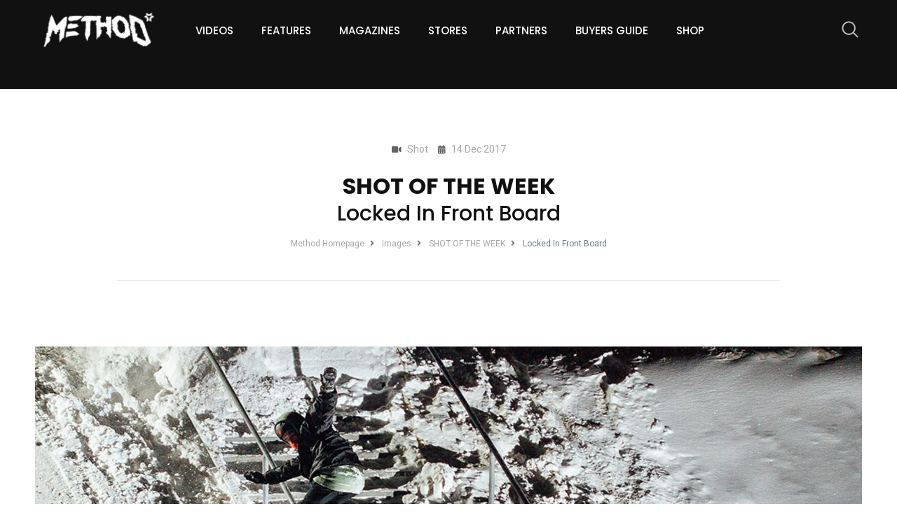

--- FILE ---
content_type: text/html;charset=UTF-8
request_url: https://www.methodmag.com/images/shot-of-the-week/locked-in-front-board.html
body_size: 5605
content:













<!doctype html>
<html class="no-js" lang="en">

<head>
    
   




	<title>Method Mag Locked In Front Board</title>

	

	

	

	<meta name="robots" content="index,follow" />

	


	<meta property="og:title" content="Locked In Front Board" />
	<meta property="og:type"  content="website" />
	<meta property="og:url"   content="https://www.methodmag.com/images/shot-of-the-week/locked-in-front-board.html" />
	
	
		<meta property="og:image" content="https://www.methodmag.com/asset/52FF7FE8%2D5678%2D4F4F%2DB21E07EBAB0A5C0A/openGraphImage/83f4e8796336604b59d7216d0ecd81a5/" />
	





  <meta name="viewport" content="width=device-width, initial-scale=1, shrink-to-fit=no">
  <link rel="shortcut icon" href="/assets/img/favicon.ico" type="image/x-icon">
  <link rel="stylesheet" type="text/css" href="/assets/css/core/animate.min.css">
<link rel="stylesheet" type="text/css" href="/assets/css/core/bootstrap.min.css">
<link rel="stylesheet" type="text/css" href="/assets/css/lib/owl.carousel.min.css">
<link rel="stylesheet" type="text/css" href="/assets/css/lib/owl.theme.default.min.css">
<link rel="stylesheet" type="text/css" href="/assets/css/core/style.css">
<link rel="stylesheet" type="text/css" href="/assets/css/specific/style4.css">
<link rel="stylesheet" type="text/css" href="/assets/font/flaticon.css">
<link rel="stylesheet" type="text/css" href="/assets/css/core/fontawesome-all.min.css">
<link rel="stylesheet" type="text/css" href="/assets/css/core/main.css">
<link rel="stylesheet" type="text/css" href="/assets/css/core/meanmenu.min.css">
<link rel="stylesheet" type="text/css" href="/assets/css/core/normalize.css">







<script src="/assets/js/specific/ads/ads4.js"></script> 
<script type="text/javascript" async="" src="https://static.klaviyo.com/onsite/js/klaviyo.js?company_id=WZprWS"></script>
</head>

<body class="sticky-header">
<div class="klaviyo-form-Sp9r5E"></div>
<div class="klaviyo-form-TEJWqr"></div>

    <!--[if lte IE 9]>
    <p class="browserupgrade">You are using an <strong>outdated</strong> browser. Please <a href="https://browsehappy.com/">upgrade your browser</a> to improve your experience and security.</p>
      <![endif]-->
    <!-- Preloader Start Here -->
    <div id="preloader"></div>
    <!-- Preloader End Here -->
    <div id="wrapper" class="wrapper">
 
        


 



        <header class="has-mobile-menu">
            <div id="rt-sticky-placeholder"></div>
            <div id="header-menu" class="header-menu menu-layout1 bg--dark pr--30 pl--30 container-xl">
                <div class="container">
                    <div class="row d-flex align-items-center">
                        <div class="col-lg-2 d-flex justify-content-start">
                            <div class="logo-area">
                                <a href="/" class="temp-logo" id="temp-logo">
                                    <img src="/assets/img/methodlogo.png" alt="logo" class="img-fluid">
                                </a>
                            </div>
                        </div>
                        <div class="col-lg-8 d-flex justify-content-end">

                            

    <nav id="dropdown" class="template-main-menu">




        <ul>

			<li>

<form class="header-search-form-mobile" action="https://www.methodmag.com/search-results.html">
   

                <div class="input-group">
                    <input type="text" class="form-control" name="q" placeholder="Search" value="">
                    <span class="input-group-addon">
                        <button type="submit">
                            <span class="flaticon-magnifying-glass" aria-hidden="true"></span>
                        </button>
                    </span>
                </div>


</form>
			</li>

            
            


	
		
		
		<li class="">
			<a class="" href="https://www.methodmag.com/videos.html" >Videos</a>
			
		</li>
	
		
		
		<li class="">
			<a class="" href="https://www.methodmag.com/features.html" >Features</a>
			
		</li>
	
		
		
		<li class="">
			<a class="" href="https://www.methodmag.com/magazines.html" >Magazines</a>
			
		</li>
	
		
		
		<li class="">
			<a class="" href="https://www.methodmag.com/shops.html" >Stores</a>
			
		</li>
	
		
		
		<li class="">
			<a class="" href="https://www.methodmag.com/partners.html" >Partners</a>
			
		</li>
	
		
		
		<li class="">
			<a class="" href="https://www.methodmag.com/buyers-guide.html" >Buyers guide</a>
			
		</li>
	



			<li>
				<a href="https://shop.methodmag.com" target="_blank">Shop</a>	
			</li>

        </ul>
    </nav>





                        </div>
                        <div class="col-lg-2 d-flex justify-content-end">

                            

<div class="header-action-items">
       
    <ul>
        <li class="header-search-box divider-style-border">
            <a href="#header-search" title="Search">
                <i class="flaticon-magnifying-glass"></i>
            </a>
        </li>     
    </ul>
</div>


                            
                        </div>
                    </div>
                </div>
            </div>
        </header>





        <div class="masthead" >
            





		
		<!-- /37797803/MASTHEAD -->
		<div id='div-gpt-ad-1472074817459-0'>
		<script>
		googletag.cmd.push(function() { googletag.display('div-gpt-ad-1472074817459-0'); });
		</script>
		</div>
		
	

        </div>

       


























<section class="single-blog-wrap-layout2">
    <div class="container">
        <div class="single-blog-box-layout2">

            <div class="single-blog-content">
                <div class="blog-entry-content">
                    <ul class="entry-meta meta-color-dark">

		                <li><i class="fas fa-video"></i>Shot</li>
		                
		                  <li><i class="fas fa-calendar-alt"></i>14 Dec 2017</li>
		                      

                    </ul>
                    <h1 class="item-bold">SHOT OF THE WEEK</h1>
                    <h2 class="item-title">Locked In Front Board</h2>
                    






<nav aria-label="breadcrumb" class="center">

<ol class="breadcrumb">

	
		

		<li class="breadcrumb-item ">
			
				<a href="https://www.methodmag.com/">Method Homepage</a>
			
		</li>
	
		

		<li class="breadcrumb-item ">
			
				<a href="https://www.methodmag.com/images.html">Images</a>
			
		</li>
	
		

		<li class="breadcrumb-item ">
			
				<a href="https://www.methodmag.com/images/shot-of-the-week.html">SHOT OF THE WEEK</a>
			
		</li>
	
		

		<li class="breadcrumb-item active">
			
				Locked In Front Board
			
		</li>
	
</ol>
</nav>


                    
                </div>
                <div class="blog-details">


                	


	<div class="full-width-image" style="padding: 50px">
		<img src="https://www.methodmag.com/asset/52FF7FE8%2D5678%2D4F4F%2DB21E07EBAB0A5C0A/fullsize/a8be86c62413e74fe3b48a7eb47bf060/" alt="fs-board_method-WEB.jpg" title="fs-board_method-WEB.jpg"  />
		<ul class="entry-meta meta-color-dark">
		    <li><i class="fas fa-camera "></i>fs-board_method-WEB.jpg</li>
		    
		</ul>
	</div>



					






	
	<i class="fa fa-camera"></i>&nbsp;<b>Photographer</b>
	<a href="https://www.methodmag.com/photographers/evgeny-pavlov.html" title="Evgeny Pavlov" class="link">Evgeny Pavlov:</a>
	

<br/>



					






	
		
		<i class="fa fa-globe"></i>&nbsp;<b>Location:</b>
		
			
			&nbsp;<a href="https://www.methodmag.com/resorts/st-petersburg.html" title="St. Petersburg" class="link">St. Petersburg</a>
		
		
		

<br/>



					






	
		
		<i class="fa fa-github-alt"></i>&nbsp;<b>Rider:</b>
		
			
			&nbsp;<a href="https://www.methodmag.com/riders/smurov-igor.html" title="Smurov Igor" class="link">Smurov Igor</a>
		
		
		

<br/>



                	<p>Igor Smurov gets properly locked into this lengthy front board in St. Petersburg, Russia. Just look at that perfect form. If this was an Oldlimpdicks competition he&#39;d be scoring 10&#39;s across the board. Thankfully, it&#39;s not, but he does win Shot of the Week instead.&nbsp;</p>

<p>rider - Igor Smurov</p>

<p>location - St-Petersburg, Russia</p>

<p>trick - fs Board</p>

<p>sponsors - Joint snowboards, LosRaketos</p>

<p>photo - Evgeny Pavlov [ponchikz|photoz]</p>

<div class="grammarly-disable-indicator">&nbsp;</div>



  					


      	
                </div>


                    






<div class="related-item">
                       
    <div class="section-heading-5 heading-dark">
        <h3 class="item-heading">More SHOT OF THE WEEK</h3>
    </div>
    


    

        <div class="rc-carousel dot-control-layout2" data-loop="true" data-items="3"
            data-margin="30" data-autoplay="false" data-autoplay-timeout="5000"
            data-smart-speed="700" data-dots="true" data-nav="false" data-nav-speed="false"
            data-r-x-small="1" data-r-x-small-nav="false" data-r-x-small-dots="true"
            data-r-x-medium="2" data-r-x-medium-nav="false" data-r-x-medium-dots="true"
            data-r-small="2" data-r-small-nav="false" data-r-small-dots="true"
            data-r-medium="3" data-r-medium-nav="false" data-r-medium-dots="true"
            data-r-large="3" data-r-large-nav="false" data-r-large-dots="true"
            data-r-extra-large="3" data-r-extra-large-nav="false" data-r-extra-large-dots="true">
           
            
                


            <div class="blog-box-layout1 text-left">
                <div class="item-img">
                    <a href="https://www.methodmag.com/images/shot-of-the-week/-sotw-egor-zabarovsky-.html"><img src="https://www.methodmag.com/asset/367CE5D1%2DAC45%2D4BA5%2D8BDF1AF6CBAFF5C8/listing2/ee18df135210ffe9027fe47d7a2e938b/" alt=""></a>
                </div>
                <div class="item-content">
                    <ul class="entry-meta meta-color-dark">
                        <li><i class="fas fa-tag"></i>shot</li>
                        <li><i class="fas fa-calendar-alt"></i>23 Jan 2017</li>
                        
                    </ul>
                    <h5 class="item-title"><a href="https://www.methodmag.com/images/shot-of-the-week/-sotw-egor-zabarovsky-.html" title=" SOTW Egor Zabarovsky "> SOTW Egor Zabarovsky </a></h5>
                </div>
            </div>


            
                


            <div class="blog-box-layout1 text-left">
                <div class="item-img">
                    <a href="https://www.methodmag.com/images/shot-of-the-week/sotw-saku-tillikainen.html"><img src="https://www.methodmag.com/asset/56FE6A93%2D4877%2D4B80%2D8DA14E4DD863F750/listing2/ee18df135210ffe9027fe47d7a2e938b/" alt=""></a>
                </div>
                <div class="item-content">
                    <ul class="entry-meta meta-color-dark">
                        <li><i class="fas fa-tag"></i>shot</li>
                        <li><i class="fas fa-calendar-alt"></i>16 Jan 2017</li>
                        
                    </ul>
                    <h5 class="item-title"><a href="https://www.methodmag.com/images/shot-of-the-week/sotw-saku-tillikainen.html" title="SOTW Saku Tillikainen">SOTW Saku Tillikainen</a></h5>
                </div>
            </div>


            
                


            <div class="blog-box-layout1 text-left">
                <div class="item-img">
                    <a href="https://www.methodmag.com/images/shot-of-the-week/sotw-jesse-augustinus.html"><img src="https://www.methodmag.com/asset/BE4608B5%2D7A7F%2D45C1%2D8D298398B18ECBC5/listing2/ee18df135210ffe9027fe47d7a2e938b/" alt=""></a>
                </div>
                <div class="item-content">
                    <ul class="entry-meta meta-color-dark">
                        <li><i class="fas fa-tag"></i>shot</li>
                        <li><i class="fas fa-calendar-alt"></i>8 Jan 2017</li>
                        
                    </ul>
                    <h5 class="item-title"><a href="https://www.methodmag.com/images/shot-of-the-week/sotw-jesse-augustinus.html" title="SOTW Jesse Augustinus">SOTW Jesse Augustinus</a></h5>
                </div>
            </div>


            
                


            <div class="blog-box-layout1 text-left">
                <div class="item-img">
                    <a href="https://www.methodmag.com/images/shot-of-the-week/alex-stewart-sotw.html"><img src="https://www.methodmag.com/asset/6CAC439B%2D8F05%2D4FB7%2DBAA0CC4017688EEA/listing2/ee18df135210ffe9027fe47d7a2e938b/" alt=""></a>
                </div>
                <div class="item-content">
                    <ul class="entry-meta meta-color-dark">
                        <li><i class="fas fa-tag"></i>shot</li>
                        <li><i class="fas fa-calendar-alt"></i>14 Dec 2016</li>
                        
                    </ul>
                    <h5 class="item-title"><a href="https://www.methodmag.com/images/shot-of-the-week/alex-stewart-sotw.html" title="Alex Stewart SOTW">Alex Stewart SOTW</a></h5>
                </div>
            </div>


            
                


            <div class="blog-box-layout1 text-left">
                <div class="item-img">
                    <a href="https://www.methodmag.com/images/shot-of-the-week/hands-free-only.html"><img src="https://www.methodmag.com/asset/33AE29CF%2D0656%2D43DD%2D904CFC23936E3A64/listing2/ee18df135210ffe9027fe47d7a2e938b/" alt=""></a>
                </div>
                <div class="item-content">
                    <ul class="entry-meta meta-color-dark">
                        <li><i class="fas fa-tag"></i>shot</li>
                        <li><i class="fas fa-calendar-alt"></i>28 Nov 2016</li>
                        
                    </ul>
                    <h5 class="item-title"><a href="https://www.methodmag.com/images/shot-of-the-week/hands-free-only.html" title="Hands Free Only">Hands Free Only</a></h5>
                </div>
            </div>


            
                


            <div class="blog-box-layout1 text-left">
                <div class="item-img">
                    <a href="https://www.methodmag.com/images/shot-of-the-week/early-blunts.html"><img src="https://www.methodmag.com/asset/925D44E7%2D9FCA%2D47D7%2DB6ABDB0546108AEC/listing2/ee18df135210ffe9027fe47d7a2e938b/" alt=""></a>
                </div>
                <div class="item-content">
                    <ul class="entry-meta meta-color-dark">
                        <li><i class="fas fa-tag"></i>shot</li>
                        <li><i class="fas fa-calendar-alt"></i>18 Nov 2016</li>
                        
                    </ul>
                    <h5 class="item-title"><a href="https://www.methodmag.com/images/shot-of-the-week/early-blunts.html" title="Early Blunts">Early Blunts</a></h5>
                </div>
            </div>


            

        </div>

    
    
</div>






  	


                
            </div>
        </div>
    </div>
</section>


                  <section class="instagram-feed-wrap-1" >

<script src="https://cdn.lightwidget.com/widgets/lightwidget.js"></script><iframe src="https://cdn.lightwidget.com/widgets/a492982c3b595215b732b82ba6aeb0ed.html" scrolling="no" allowtransparency="true" class="lightwidget-widget" style="width:100%;border:0;overflow:hidden;"></iframe>


            <div class="instagram-feed-title-1"><a href="https://www.instagram.com/methodmag"><i class="fab fa-instagram"></i>FOLLOW METHOD MAG ON INSTAGRAM</a></div>
            <ul class="instagram-feed-figure-1">
                <div id="insta-feed"></div>
            </ul>            

        </section>


    <!-- Footer Area Start Here -->
    <footer class="footer-wrap-layout2">
        <div class="container">
            <div class="row d-flex align-items-center">


                <div class="col-lg-4">
                    <div class="footer-box-layout1">
                        <div class="copyright">&#169; 2026 Method Media Ltd. All Rights Reserved.</div>
                    </div>
                </div>
                <div class="col-lg-4">
                    <div class="footer-box-layout1">
                                <div class="footer-logo">
                                    <a href="/"><img src="/assets/img/methodlogo.png" alt="method logo"></a>
                                </div>
                    </div>
                </div>
                <div class="col-lg-4">
                    <div class="footer-box-layout1">
                        

                        



    <ul class="footer-social">
        <li class="item-social-layout2"> <a href="http://www.facebook.com/method.magazine" target="_blank"><i class="fab fa-facebook-f"></i></a></li>
        <li class="item-social-layout2"> <a href="http://twitter.com/methodmag" target="_blank"><i class="fab fa-twitter"></i></a></li>
        <li class="item-social-layout2"> <a href="https://instagram.com/methodmag"><i class="fab fa-instagram" target="_blank"></i></a></li>
        <li class="item-social-layout2"> <a href="http://www.youtube.com/user/MethodTV?feature=mhum"><i class="fab fa-youtube" target="_blank"></i></a></li>
        <li class="item-social-layout2"> <a href="https://vimeo.com/methodtv"><i class="fab fa-vimeo" target="_blank"></i></a></li>
        <li class="item-social-layout2"> <a href="https://www.linkedin.com/company/method-snowboard-mag/" target="_blank"><i class="fab fa-linkedin-in"></i>
        </a></li>
    </ul>








                    </div>
                </div>
            </div>

            <div class="row d-flex align-items-center">
                <div class="col-lg-12">
                    <div class="footer-box-layout1">
                <ul class="footer-social">
	
    	<li>

<a href="https://www.methodmag.com/advertising.html">Advertising</a></li>
    
    	<li>

<a href="https://www.methodmag.com/contact.html">Contact Us</a></li>
    
    	<li>

<a href="https://www.methodmag.com/privacy.html">Privacy</a></li>
    
    	<li>

<a href="https://www.methodmag.com/jobs.html">Jobs</a></li>
    
    	<li>

<a href="https://www.methodmag.com/action-sports-jobs.html">Action Sports Jobs</a></li>
    
</ul>
                    </div>
                </div>
            </div>



                
            </div>
        </div>
    </footer>

        

        <!-- Footer Area End Here -->
        <!-- Search Box Start Here -->
        <div id="header-search" class="header-search">
            <button type="button" class="close">Ã—</button>
            <form class="header-search-form" action="https://www.methodmag.com/search-results.html">
                <input type="search" value="" name="q"  placeholder="Type here........" />
                <button type="submit" class="search-btn">
                    <i class="flaticon-magnifying-glass"></i>
                </button>
            </form>
        </div>
        <!-- Search Box End Here -->
    </div>





    <script src="/assets/js/core/jquery-3.3.1.min.js"></script>
<script src="/assets/js/core/bootstrap.min.js"></script>
<script src="/assets/js/lib/owl.carousel.min.js"></script>
<script src="/assets/js/core/jquery.meanmenu.min.js"></script>
<script src="/assets/js/core/main.js"></script>
<script src="/assets/js/core/modernizr-3.6.0.min.js"></script>
<script src="/assets/js/core/plugins.js"></script>
<script src="/assets/js/lib/goodshare.min.js"></script>
<script src="/assets/js/core/jquery.smoothscroll.min.js"></script>
<script src="/assets/js/specific/instastory/instastory.js"></script>
<script src="/assets/js/specific/custom.js"></script>

    







</body>




	
		<script>
			(function(i,s,o,g,r,a,m){i['GoogleAnalyticsObject']=r;i[r]=i[r]||function(){
			(i[r].q=i[r].q||[]).push(arguments)},i[r].l=1*new Date();a=s.createElement(o),
			m=s.getElementsByTagName(o)[0];a.async=1;a.src=g;m.parentNode.insertBefore(a,m)
			})(window,document,'script','https://www.google-analytics.com/analytics.js','ga');

			ga('create', 'UA-1264190-1', 'auto');
			
				ga('set', 'dimension1', '3C8AF9EB-2A75-423E-94AE2E346736D207');
			
			ga('send', 'pageview');
		</script>
	

 

<div id='collection-component-1601677412363'></div>
<script type="text/javascript">
/*<![CDATA[*/
(function () {
  var scriptURL = 'https://sdks.shopifycdn.com/buy-button/latest/buy-button-storefront.min.js';
  if (window.ShopifyBuy) {
    if (window.ShopifyBuy.UI) {
      ShopifyBuyInit();
    } else {
      loadScript();
    }
  } else {
    loadScript();
  }
  function loadScript() {
    var script = document.createElement('script');
    script.async = true;
    script.src = scriptURL;
    (document.getElementsByTagName('head')[0] || document.getElementsByTagName('body')[0]).appendChild(script);
    script.onload = ShopifyBuyInit;
  }
  function ShopifyBuyInit() {
    var client = ShopifyBuy.buildClient({
      domain: 'method-magazine.myshopify.com',
      storefrontAccessToken: '5df607cb58a098ef0123f4173d041fbf',
    });
    ShopifyBuy.UI.onReady(client).then(function (ui) {
      ui.createComponent('collection', {
        id: '1361739783',
        node: document.getElementById('collection-component-1601677412363'),
        moneyFormat: '%E2%82%AC%7B%7Bamount_with_comma_separator%7D%7D',
        options: {
  "product": {
    "styles": {
      "product": {
        "@media (min-width: 601px)": {
          "max-width": "calc(25% - 20px)",
          "margin-left": "20px",
          "margin-bottom": "50px",
          "width": "calc(25% - 20px)"
        }
      },
      "button": {
        "font-size": "16px",
        "padding-top": "16px",
        "padding-bottom": "16px",
        ":hover": {
          "background-color": "#111111"
        },
        "background-color": "#0a0a0a",
        ":focus": {
          "background-color": "#111111"
        },
        "padding-left": "26px",
        "padding-right": "26px"
      },
      "quantityInput": {
        "font-size": "16px",
        "padding-top": "16px",
        "padding-bottom": "16px"
      }
    },
    "buttonDestination": "modal",
    "contents": {
      "options": false
    },
    "text": {
      "button": "VIEW PRODUCT"
    }
  },
  "productSet": {
    "styles": {
      "products": {
        "@media (min-width: 601px)": {
          "margin-left": "-20px"
        }
      }
    }
  },
  "modalProduct": {
    "contents": {
      "img": false,
      "imgWithCarousel": true,
      "button": false,
      "buttonWithQuantity": true
    },
    "styles": {
      "product": {
        "@media (min-width: 601px)": {
          "max-width": "100%",
          "margin-left": "0px",
          "margin-bottom": "0px"
        }
      },
      "button": {
        "font-size": "16px",
        "padding-top": "16px",
        "padding-bottom": "16px",
        ":hover": {
          "background-color": "#111111"
        },
        "background-color": "#0a0a0a",
        ":focus": {
          "background-color": "#111111"
        },
        "padding-left": "26px",
        "padding-right": "26px"
      },
      "quantityInput": {
        "font-size": "16px",
        "padding-top": "16px",
        "padding-bottom": "16px"
      }
    }
  },
  "cart": {
    "styles": {
      "button": {
        "font-size": "16px",
        "padding-top": "16px",
        "padding-bottom": "16px",
        ":hover": {
          "background-color": "#111111"
        },
        "background-color": "#0a0a0a",
        ":focus": {
          "background-color": "#111111"
        }
      },
      "title": {
        "color": "#4c4c4c"
      },
      "header": {
        "color": "#4c4c4c"
      },
      "lineItems": {
        "color": "#4c4c4c"
      },
      "subtotalText": {
        "color": "#4c4c4c"
      },
      "subtotal": {
        "color": "#4c4c4c"
      },
      "notice": {
        "color": "#4c4c4c"
      },
      "currency": {
        "color": "#4c4c4c"
      },
      "close": {
        "color": "#4c4c4c",
        ":hover": {
          "color": "#4c4c4c"
        }
      },
      "empty": {
        "color": "#4c4c4c"
      },
      "noteDescription": {
        "color": "#4c4c4c"
      },
      "discountText": {
        "color": "#4c4c4c"
      },
      "discountIcon": {
        "fill": "#4c4c4c"
      },
      "discountAmount": {
        "color": "#4c4c4c"
      }
    }
  },
  "toggle": {
    "styles": {
      "toggle": {
        "background-color": "#0a0a0a",
        ":hover": {
          "background-color": "#111111"
        },
        ":focus": {
          "background-color": "#111111"
        }
      },
      "count": {
        "font-size": "16px"
      }
    }
  },
  "lineItem": {
    "styles": {
      "variantTitle": {
        "color": "#4c4c4c"
      },
      "title": {
        "color": "#4c4c4c"
      },
      "price": {
        "color": "#4c4c4c"
      },
      "fullPrice": {
        "color": "#4c4c4c"
      },
      "discount": {
        "color": "#4c4c4c"
      },
      "discountIcon": {
        "fill": "#4c4c4c"
      },
      "quantity": {
        "color": "#4c4c4c"
      },
      "quantityIncrement": {
        "color": "#4c4c4c",
        "border-color": "#4c4c4c"
      },
      "quantityDecrement": {
        "color": "#4c4c4c",
        "border-color": "#4c4c4c"
      },
      "quantityInput": {
        "color": "#4c4c4c",
        "border-color": "#4c4c4c"
      }
    }
  }
},
      });
    });
  }
})();
/*]]>*/
</script>

</html>



--- FILE ---
content_type: text/html; charset=utf-8
request_url: https://www.google.com/recaptcha/api2/aframe
body_size: 267
content:
<!DOCTYPE HTML><html><head><meta http-equiv="content-type" content="text/html; charset=UTF-8"></head><body><script nonce="6MweMJRwZrJ-r4Rt87tZOA">/** Anti-fraud and anti-abuse applications only. See google.com/recaptcha */ try{var clients={'sodar':'https://pagead2.googlesyndication.com/pagead/sodar?'};window.addEventListener("message",function(a){try{if(a.source===window.parent){var b=JSON.parse(a.data);var c=clients[b['id']];if(c){var d=document.createElement('img');d.src=c+b['params']+'&rc='+(localStorage.getItem("rc::a")?sessionStorage.getItem("rc::b"):"");window.document.body.appendChild(d);sessionStorage.setItem("rc::e",parseInt(sessionStorage.getItem("rc::e")||0)+1);localStorage.setItem("rc::h",'1768693075105');}}}catch(b){}});window.parent.postMessage("_grecaptcha_ready", "*");}catch(b){}</script></body></html>

--- FILE ---
content_type: text/css
request_url: https://www.methodmag.com/assets/css/core/style.css
body_size: 22726
content:
/*---------------------------------------------

Template Name: Blogxer | Most Unique Blog & Magazine Responsive HTML5 Template
Template URL: http://www.radiustheme.com/html/demo/blogxer
Description: Most Unique Blog & Magazine Responsive HTML5 Template
Author: Radiustheme.com
Author URL: http://www.radiustheme.com 
Version: 1.0 

===================   
CSS INDEX
===================

1. Typography
2. Bootstrap Overwrite
    2.1 Grid
    2.2 Media Object
3. Vendor Custom Style
    3.1 Owl Carousel Nav Style
4. Page layout
    4.1 Content
    4.2 Footer
    4.3 Global
    4.4 Header Menu
    4.5 Heading Title
    4.6 Pagination
    4.7 Widget
5. Blogxer Style
    5.1 About
    5.2 Blog
    5.3 Coming Soon Page
    5.4 Contact Page Style
    5.5 Error Page Style
    5.6 Instagram Feed Style 
    5.7 News Letter Style  
    5.8 Progress Style 
    5.9 Slider
6. Hepler Classes
    6.1 Background
    6.2 Border
    6.3 Misc
    6.4 Padding
    6.5 Position
    
/*=======================================================================
01. Typography 
=========================================================================*/
@import url(https://fonts.googleapis.com/css?family=Poppins:300,400,500,700|Roboto:300,400,500,700,900);
html {
  height: 100%;
  font-size: 62.5%;
}
@media only screen and (max-width: 1199px) {
  html {
    font-size: 60%;
  }
}
@media only screen and (max-width: 991px) {
  html {
    font-size: 55%;
  }
}
@media only screen and (max-width: 767px) {
  html {
    font-size: 50%;
  }
}
@media only screen and (max-width: 479px) {
  html {
    font-size: 45%;
  }
}
@media only screen and (max-width: 320px) {
  html {
    font-size: 40%;
  }
}
body {
  font-size: 16px;
  font-family: 'Roboto', sans-serif;
  font-weight: 400;
  height: 100%;
  line-height: 28px;
  vertical-align: baseline;
  -webkit-font-smoothing: antialiased;
  -moz-osx-font-smoothing: grayscale;
  text-rendering: optimizeLegibility;
  color: #646464;
  background-color: #ffffff;
}
p {
  margin: 0 0 20px 0;
  color: #646464;
}
h1,
h2,
h3,
h4,
h5,
h6 {
  font-weight: 400;
  font-family: 'Poppins', sans-serif;
  margin: 0 0 20px 0;
  color: #111111;
}
h1,
h2 {
  line-height: 36px;
}
h3,
h4,
h5 {
  line-height: 30px;
}
h1 {
  font-size: 36px;
}
@media only screen and (max-width: 991px) {
  h1 {
    font-size: 32px;
  }
}
@media only screen and (max-width: 767px) {
  h1 {
    font-size: 30px;
  }
}
@media only screen and (max-width: 575px) {
  h1 {
    font-size: 28px;
  }
}
h2 {
  font-size: 28px;
}
@media only screen and (max-width: 767px) {
  h2 {
    font-size: 26px;
  }
}
@media only screen and (max-width: 575px) {
  h2 {
    font-size: 24px;
  }
}
h3 {
  font-size: 22px;
}
@media only screen and (max-width: 575px) {
  h3 {
    font-size: 20px;
  }
}
h4 {
  font-size: 18px;
}
@media only screen and (max-width: 575px) {
  h4 {
    font-size: 16px;
  }
}
h5 {
  font-size: 16px;
}
h6 {
  font-size: 14px;
}
/*=======================================================================
2. Bootstrap Overwrite
=========================================================================*/
/*------------------- 2.1 Grid -------------------*/
@media only screen and (min-width: 1240px) {
  .container {
    max-width: 1200px;
  }
}
@media only screen and (min-width: 1440px) {
  .container-xl .container {
    max-width: 1400px;
  }
}
@media only screen and (min-width: 1400px) {
  .box-layout .box-layout-child {
    max-width: 1370px;
    margin: 0 auto;
    padding: 0 80px;
    box-shadow: 0px 15px 20px 0px rgba(222, 222, 222, 0.75);
  }
}
.full-width-container .container-fluid {
  padding-right: 0;
  padding-left: 0;
}
.row.no-gutters {
  margin-right: 0;
  margin-left: 0;
}
.row.no-gutters > [class^="col-"],
.row.no-gutters > [class*=" col-"] {
  padding-right: 0;
  padding-left: 0;
}
.row.gutters-1 {
  padding-left: 14.5px;
  padding-right: 14.5px;
}
.row.gutters-1 > [class^="col-"] {
  padding-left: 0.5px;
  padding-right: 0.5px;
}
.row.gutters-2 {
  padding-left: 14px;
  padding-right: 14px;
}
.row.gutters-2 > [class^="col-"] {
  padding-left: 1px;
  padding-right: 1px;
}
.row.gutters-3 {
  padding-left: 13.5px;
  padding-right: 13.5px;
}
.row.gutters-3 > [class^="col-"] {
  padding-left: 1.5px;
  padding-right: 1.5px;
}
.row.gutters-4 {
  padding-left: 13px;
  padding-right: 13px;
}
.row.gutters-4 > [class^="col-"] {
  padding-left: 2px;
  padding-right: 2px;
}
.row.gutters-5 {
  padding-left: 12.5px;
  padding-right: 12.5px;
}
.row.gutters-5 > [class^="col-"] {
  padding-left: 2.5px;
  padding-right: 2.5px;
}
.row.gutters-6 {
  padding-left: 12px;
  padding-right: 12px;
}
.row.gutters-6 > [class^="col-"] {
  padding-left: 3px;
  padding-right: 3px;
}
.row.gutters-7 {
  padding-left: 11.5px;
  padding-right: 11.5px;
}
.row.gutters-7 > [class^="col-"] {
  padding-left: 3.5px;
  padding-right: 3.5px;
}
.row.gutters-8 {
  padding-left: 11px;
  padding-right: 11px;
}
.row.gutters-8 > [class^="col-"] {
  padding-left: 4px;
  padding-right: 4px;
}
.row.gutters-9 {
  padding-left: 10.5px;
  padding-right: 10.5px;
}
.row.gutters-9 > [class^="col-"] {
  padding-left: 4.5px;
  padding-right: 4.5px;
}
.row.gutters-10 {
  padding-left: 10px;
  padding-right: 10px;
}
.row.gutters-10 > [class^="col-"] {
  padding-left: 5px;
  padding-right: 5px;
}
.row.gutters-11 {
  padding-left: 9.5px;
  padding-right: 9.5px;
}
.row.gutters-11 > [class^="col-"] {
  padding-left: 5.5px;
  padding-right: 5.5px;
}
.row.gutters-12 {
  padding-left: 9px;
  padding-right: 9px;
}
.row.gutters-12 > [class^="col-"] {
  padding-left: 6px;
  padding-right: 6px;
}
.row.gutters-13 {
  padding-left: 8.5px;
  padding-right: 8.5px;
}
.row.gutters-13 > [class^="col-"] {
  padding-left: 6.5px;
  padding-right: 6.5px;
}
.row.gutters-14 {
  padding-left: 8px;
  padding-right: 8px;
}
.row.gutters-14 > [class^="col-"] {
  padding-left: 7px;
  padding-right: 7px;
}
.row.gutters-15 {
  padding-left: 7.5px;
  padding-right: 7.5px;
}
.row.gutters-15 > [class^="col-"] {
  padding-left: 7.5px;
  padding-right: 7.5px;
}
.row.gutters-20 {
  padding-left: 5px;
  padding-right: 5px;
}
.row.gutters-20 > [class^="col-"] {
  padding-left: 10px;
  padding-right: 10px;
}
@media only screen and (min-width: 992px) {
  .row.gutters-40 {
    margin-left: -20px;
    margin-right: -20px;
  }
  .row.gutters-40 > [class^="col-"] {
    padding-left: 20px;
    padding-right: 20px;
  }
  .row.gutters-50 {
    margin-left: -25px;
    margin-right: -25px;
  }
  .row.gutters-50 > [class^="col-"] {
    padding-left: 25px;
    padding-right: 25px;
  }
}
@media only screen and (min-width: 992px) and only screen and (max-width: 991px) {
  .row.gutters-50 {
    margin-left: -15px;
    margin-right: -15px;
  }
  .row.gutters-50 > [class^="col-"] {
    padding-left: 15px;
    padding-right: 15px;
  }
}
/*------------------- 2.2 Media Object -------------------*/
.media-body {
  margin-left: 3rem;
}
.media-body.space-xl {
  margin-left: 50px;
}
.media-body.space-lg {
  margin-left: 40px;
}
.media-body.space-md {
  margin-left: 20px;
}
.media-body.space-sm {
  margin-left: 15px;
}
.media-body.space-xs {
  margin-left: 10px;
}
.media-body.media-body-box {
  padding: 20px 20px 20px 3rem;
  margin-left: 0;
}
.media-body.media-body-box p {
  margin-bottom: 0;
}
@media only screen and (max-width: 1199px) {
  .media-none--lg {
    display: block;
  }
  .media-none--lg > div {
    width: 100%;
  }
  .media-none--lg img {
    width: 100%;
  }
  .media-none--lg img.media-img-auto {
    width: auto;
  }
  .media-none--lg .media-body,
  .media-none--lg .media-body.space-xl,
  .media-none--lg .media-body.space-lg,
  .media-none--lg .media-body.space-md,
  .media-none--lg .media-body.space-sm,
  .media-none--lg .media-body.space-xs {
    margin-top: 20px;
    margin-left: 0;
  }
  .media-none--lg .media-body.media-body-box {
    margin-top: 0;
    margin-left: 0;
    padding: 3rem;
  }
}
@media only screen and (max-width: 991px) {
  .media-none--md {
    display: block;
  }
  .media-none--md > div {
    width: 100%;
  }
  .media-none--md img {
    width: 100%;
  }
  .media-none--md img.media-img-auto {
    width: auto;
  }
  .media-none--md .media-body,
  .media-none--md .media-body.space-xl,
  .media-none--md .media-body.space-lg,
  .media-none--md .media-body.space-md,
  .media-none--md .media-body.space-sm,
  .media-none--md .media-body.space-xs {
    margin-top: 20px;
    margin-left: 0;
  }
  .media-none--md .media-body.media-body-box {
    margin-top: 0;
    margin-left: 0;
    padding: 3rem;
  }
}
@media only screen and (max-width: 767px) {
  .media-none--sm {
    display: block;
  }
  .media-none--sm > div {
    width: 100%;
  }
  .media-none--sm img {
    width: 100%;
  }
  .media-none--sm img.media-img-auto {
    width: auto;
  }
  .media-none--sm .media-body,
  .media-none--sm .media-body.space-xl,
  .media-none--sm .media-body.space-lg,
  .media-none--sm .media-body.space-md,
  .media-none--sm .media-body.space-sm,
  .media-none--sm .media-body.space-xs {
    margin-top: 20px;
    margin-left: 0;
  }
  .media-none--sm .media-body.media-body-box {
    margin-top: 0;
    margin-left: 0;
    padding: 3rem;
  }
}
@media only screen and (max-width: 575px) {
  .media-none--xs {
    display: block;
  }
  .media-none--xs > div {
    width: 100%;
  }
  .media-none--xs img {
    width: 100%;
  }
  .media-none--xs img.media-img-auto {
    width: auto;
  }
  .media-none--xs .media-body,
  .media-none--xs .media-body.space-xl,
  .media-none--xs .media-body.space-lg,
  .media-none--xs .media-body.space-md,
  .media-none--xs .media-body.space-sm,
  .media-none--xs .media-body.space-xs {
    margin-top: 20px;
    margin-left: 0;
  }
  .media-none--xs .media-body.media-body-box {
    margin-top: 0;
    margin-left: 0;
    padding: 3rem;
  }
}
@media only screen and (max-width: 479px) {
  .media-none-mb {
    display: block;
  }
  .media-none-mb > div {
    width: 100%;
  }
  .media-none-mb img {
    width: 100%;
  }
  .media-none-mb img.media-img-auto {
    width: auto;
  }
  .media-none-mb .media-body,
  .media-none-mb .media-body.space-xl,
  .media-none-mb .media-body.space-lg,
  .media-none-mb .media-body.space-md,
  .media-none-mb .media-body.space-sm,
  .media-none-mb .media-body.space-xs {
    margin-top: 20px;
    margin-left: 0;
  }
  .media-none-mb .media-body.media-body-box {
    margin-top: 0;
    margin-left: 0;
    padding: 3rem;
  }
}
@media (min-width: 992px) and (max-width: 1199px) {
  .media-none-lg {
    display: block;
  }
  .media-none-lg > div {
    width: 100%;
  }
  .media-none-lg img {
    width: 100%;
  }
  .media-none-lg img.media-img-auto {
    width: auto;
  }
  .media-none-lg .media-body,
  .media-none-lg .media-body.space-xl,
  .media-none-lg .media-body.space-lg,
  .media-none-lg .media-body.space-md,
  .media-none-lg .media-body.space-sm,
  .media-none-lg .media-body.space-xs {
    margin-top: 20px;
    margin-left: 0;
  }
  .media-none-lg .media-body.media-body-box {
    margin-top: 0;
    margin-left: 0;
    padding: 3rem;
  }
}
@media (min-width: 768px) and (max-width: 991px) {
  .media-none-md {
    display: block;
  }
  .media-none-md > div {
    width: 100%;
  }
  .media-none-md img {
    width: 100%;
  }
  .media-none-md img.media-img-auto {
    width: auto;
  }
  .media-none-md .media-body,
  .media-none-md .media-body.space-xl,
  .media-none-md .media-body.space-lg,
  .media-none-md .media-body.space-md,
  .media-none-md .media-body.space-sm,
  .media-none-md .media-body.space-xs {
    margin-top: 20px;
    margin-left: 0;
  }
  .media-none-md .media-body.media-body-box {
    margin-top: 0;
    margin-left: 0;
    padding: 3rem;
  }
}
@media (min-width: 576px) and (max-width: 767px) {
  .media-none-sm {
    display: block;
  }
  .media-none-sm > div {
    width: 100%;
  }
  .media-none-sm img {
    width: 100%;
  }
  .media-none-sm img.media-img-auto {
    width: auto;
  }
  .media-none-sm .media-body,
  .media-none-sm .media-body.space-xl,
  .media-none-sm .media-body.space-lg,
  .media-none-sm .media-body.space-md,
  .media-none-sm .media-body.space-sm,
  .media-none-sm .media-body.space-xs {
    margin-top: 20px;
    margin-left: 0;
  }
  .media-none-sm .media-body.media-body-box {
    margin-top: 0;
    margin-left: 0;
    padding: 3rem;
  }
}
@media (min-width: 480px) and (max-width: 575px) {
  .media-none-xs {
    display: block;
  }
  .media-none-xs > div {
    width: 100%;
  }
  .media-none-xs img {
    width: 100%;
  }
  .media-none-xs img.media-img-auto {
    width: auto;
  }
  .media-none-xs .media-body,
  .media-none-xs .media-body.space-xl,
  .media-none-xs .media-body.space-lg,
  .media-none-xs .media-body.space-md,
  .media-none-xs .media-body.space-sm,
  .media-none-xs .media-body.space-xs {
    margin-top: 20px;
    margin-left: 0;
  }
  .media-none-xs .media-body.media-body-box {
    margin-top: 0;
    margin-left: 0;
    padding: 3rem;
  }
}
/*=======================================================================
3. Vendor Custom Style
=========================================================================*/
/*------------------- 3.1 Owl Carousel Nav Style -------------------*/
.nav-control-layout1 .owl-nav {
  margin-top: 0;
}
.nav-control-layout1 .owl-nav > button {
  position: absolute;
  top: 40%;
  -webkit-transform: translateY(-40%);
  -ms-transform: translateY(-40%);
  transform: translateY(-40%);
  margin: 0;
  padding: 0;
  display: -webkit-inline-box;
  display: -ms-inline-flexbox;
  display: inline-flex;
  -webkit-box-align: center;
  -ms-flex-align: center;
  align-items: center;
  -webkit-box-pack: center;
  -ms-flex-pack: center;
  justify-content: center;
  color: #111111;
  background: #ffffff !important;
  height: 6rem;
  width: 6rem;
  border-radius: 45px;
  border: none;
  -webkit-transition: all 0.3s ease-out;
  -moz-transition: all 0.3s ease-out;
  -ms-transition: all 0.3s ease-out;
  -o-transition: all 0.3s ease-out;
  transition: all 0.3s ease-out;
}
@media only screen and (max-width: 575px) {
  .nav-control-layout1 .owl-nav > button {
    top: 30%;
    -webkit-transform: translateY(-30%);
    -ms-transform: translateY(-30%);
    transform: translateY(-30%);
  }
}
.nav-control-layout1 .owl-nav > button i {
  margin-top: 3px;
  font-size: 20px;
}
.nav-control-layout1 .owl-nav > button i:before {
  font-size: 20px;
  font-weight: 600;
}
.nav-control-layout1 .owl-nav > button:hover {
  background: #111111 !important;
  color: #ffffff;
}
.nav-control-layout1 .owl-nav > button:focus {
  outline: none;
}
.nav-control-layout1 .owl-nav .owl-prev {
  left: 5%;
}
@media only screen and (max-width: 767px) {
  .nav-control-layout1 .owl-nav .owl-prev {
    left: 0;
  }
}
.nav-control-layout1 .owl-nav .owl-next {
  right: 5%;
}
@media only screen and (max-width: 767px) {
  .nav-control-layout1 .owl-nav .owl-next {
    right: 0;
  }
}
.nav-control-layout2 .owl-nav {
  margin-top: 0;
}
.nav-control-layout2 .owl-nav > button {
  position: absolute;
  top: 50%;
  -webkit-transform: translateY(-50%);
  -ms-transform: translateY(-50%);
  transform: translateY(-50%);
  margin: 0;
  padding: 0;
  display: -webkit-inline-box;
  display: -ms-inline-flexbox;
  display: inline-flex;
  -webkit-box-align: center;
  -ms-flex-align: center;
  align-items: center;
  -webkit-box-pack: center;
  -ms-flex-pack: center;
  justify-content: center;
  color: #111111;
  background: #ffffff !important;
  border: 1px solid #ffffff !important;
  height: 6rem;
  width: 6rem;
  border-radius: 45px;
  border: none;
  visibility: hidden;
  opacity: 0;
  -webkit-transition: all 0.3s ease-out;
  -moz-transition: all 0.3s ease-out;
  -ms-transition: all 0.3s ease-out;
  -o-transition: all 0.3s ease-out;
  transition: all 0.3s ease-out;
}
.nav-control-layout2 .owl-nav > button i:before {
  font-size: 22px;
}
.nav-control-layout2 .owl-nav > button:hover {
  background: transparent !important;
  color: #ffffff;
}
.nav-control-layout2 .owl-nav > button:focus {
  outline: none;
}
.nav-control-layout2 .owl-nav .owl-prev {
  left: 28%;
}
.nav-control-layout2 .owl-nav .owl-next {
  right: 28%;
}
.nav-control-layout2:hover .owl-nav button {
  visibility: visible;
  opacity: 1;
}
.nav-control-layout3 .owl-nav {
  margin-top: 0;
}
.nav-control-layout3 .owl-nav > button {
  position: absolute;
  top: 50%;
  -webkit-transform: translateY(-50%);
  -ms-transform: translateY(-50%);
  transform: translateY(-50%);
  margin: 0;
  padding: 0;
  display: -webkit-inline-box;
  display: -ms-inline-flexbox;
  display: inline-flex;
  -webkit-box-align: center;
  -ms-flex-align: center;
  align-items: center;
  -webkit-box-pack: center;
  -ms-flex-pack: center;
  justify-content: center;
  color: #111111;
  background: #ffffff !important;
  border: 1px solid #ffffff !important;
  height: 6rem;
  width: 6rem;
  border-radius: 45px;
  border: none;
  -webkit-transition: all 0.3s ease-out;
  -moz-transition: all 0.3s ease-out;
  -ms-transition: all 0.3s ease-out;
  -o-transition: all 0.3s ease-out;
  transition: all 0.3s ease-out;
}
.nav-control-layout3 .owl-nav > button i:before {
  font-size: 22px;
}
.nav-control-layout3 .owl-nav > button:hover {
  background: transparent !important;
  color: #ffffff;
}
.nav-control-layout3 .owl-nav > button:focus {
  outline: none;
}
.nav-control-layout3 .owl-nav .owl-prev {
  left: 5%;
}
.nav-control-layout3 .owl-nav .owl-next {
  right: 5%;
}
.nav-control-layout4 .owl-nav {
  margin-top: 0;
}
.nav-control-layout4 .owl-nav > button {
  position: absolute;
  top: 37%;
  -webkit-transform: translateY(-50%);
  -ms-transform: translateY(-50%);
  transform: translateY(-50%);
  margin: 0;
  padding: 0;
  display: -webkit-inline-box;
  display: -ms-inline-flexbox;
  display: inline-flex;
  -webkit-box-align: center;
  -ms-flex-align: center;
  align-items: center;
  -webkit-box-pack: center;
  -ms-flex-pack: center;
  justify-content: center;
  color: #111111;
  background: #ffffff !important;
  height: 4.5rem;
  width: 5rem;
  border-radius: 4px;
  border: none;
  -webkit-transition: all 0.3s ease-out;
  -moz-transition: all 0.3s ease-out;
  -ms-transition: all 0.3s ease-out;
  -o-transition: all 0.3s ease-out;
  transition: all 0.3s ease-out;
}
.nav-control-layout4 .owl-nav > button i {
  font-size: 18px;
  font-weight: 600;
}
.nav-control-layout4 .owl-nav > button:hover {
  background: #111111 !important;
  color: #ffffff;
}
.nav-control-layout4 .owl-nav > button:focus {
  outline: none;
}
.nav-control-layout4 .owl-nav .owl-prev {
  left: 5%;
}
@media only screen and (max-width: 767px) {
  .nav-control-layout4 .owl-nav .owl-prev {
    left: 5px;
  }
}
.nav-control-layout4 .owl-nav .owl-next {
  right: 5%;
}
@media only screen and (max-width: 767px) {
  .nav-control-layout4 .owl-nav .owl-next {
    right: 5px;
  }
}
.nav-control-layout5 .owl-nav {
  margin-top: 0;
}
.nav-control-layout5 .owl-nav > button {
  position: absolute;
  top: 40%;
  -webkit-transform: translateY(-50%);
  -ms-transform: translateY(-50%);
  transform: translateY(-50%);
  margin: 0;
  padding: 0;
  display: -webkit-inline-box;
  display: -ms-inline-flexbox;
  display: inline-flex;
  -webkit-box-align: center;
  -ms-flex-align: center;
  align-items: center;
  -webkit-box-pack: center;
  -ms-flex-pack: center;
  justify-content: center;
  color: #ffffff !important;
  border: 1px solid #111111 !important;
  background: #111111 !important;
  box-shadow: 0px 8px 24px 0px rgba(185, 185, 185, 0.75);
  height: 6rem;
  width: 6rem;
  border-radius: 45px;
  border: none;
  -webkit-transition: all 0.3s ease-out;
  -moz-transition: all 0.3s ease-out;
  -ms-transition: all 0.3s ease-out;
  -o-transition: all 0.3s ease-out;
  transition: all 0.3s ease-out;
}
.nav-control-layout5 .owl-nav > button i:before {
  font-size: 22px;
}
.nav-control-layout5 .owl-nav > button:hover {
  color: #ffffff;
}
.nav-control-layout5 .owl-nav > button:focus {
  outline: none;
}
.nav-control-layout5 .owl-nav .owl-prev {
  left: 15px;
  opacity: 0;
  -webkit-transition: all 0.3s ease-out;
  -moz-transition: all 0.3s ease-out;
  -ms-transition: all 0.3s ease-out;
  -o-transition: all 0.3s ease-out;
  transition: all 0.3s ease-out;
}
.nav-control-layout5 .owl-nav .owl-next {
  right: 15px;
  opacity: 0;
  -webkit-transition: all 0.3s ease-out;
  -moz-transition: all 0.3s ease-out;
  -ms-transition: all 0.3s ease-out;
  -o-transition: all 0.3s ease-out;
  transition: all 0.3s ease-out;
}
.nav-control-layout5:hover .owl-prev {
  left: -15px;
  opacity: 1;
}
.nav-control-layout5:hover .owl-next {
  right: -15px;
  opacity: 1;
}
.nav-control-layout6 .owl-nav {
  margin-top: 0;
}
.nav-control-layout6 .owl-nav > button {
  position: absolute;
  bottom: 2px;
  margin: 0;
  padding: 0;
  display: -webkit-inline-box;
  display: -ms-inline-flexbox;
  display: inline-flex;
  -webkit-box-align: center;
  -ms-flex-align: center;
  align-items: center;
  -webkit-box-pack: center;
  -ms-flex-pack: center;
  justify-content: center;
  color: #000000 !important;
  border: 1px solid #ffffff !important;
  background: #ffffff !important;
  height: 6rem;
  width: 6rem;
  border: none;
  -webkit-transition: all 0.3s ease-out;
  -moz-transition: all 0.3s ease-out;
  -ms-transition: all 0.3s ease-out;
  -o-transition: all 0.3s ease-out;
  transition: all 0.3s ease-out;
}
.nav-control-layout6 .owl-nav > button i:before {
  font-size: 22px;
}
.nav-control-layout6 .owl-nav > button:hover {
  background: #111111 !important;
  color: #ffffff !important;
}
.nav-control-layout6 .owl-nav > button:focus {
  outline: none;
}
.nav-control-layout6 .owl-nav .owl-prev {
  right: 61px;
}
.nav-control-layout6 .owl-nav .owl-next {
  right: 0;
}
.nav-control-layout7 .owl-nav {
  margin-top: 0;
}
.nav-control-layout7 .owl-nav > button {
  position: absolute;
  top: 50%;
  -webkit-transform: translateY(-50%);
  -ms-transform: translateY(-50%);
  transform: translateY(-50%);
  margin: 0;
  padding: 0;
  display: -webkit-inline-box;
  display: -ms-inline-flexbox;
  display: inline-flex;
  -webkit-box-align: center;
  -ms-flex-align: center;
  align-items: center;
  -webkit-box-pack: center;
  -ms-flex-pack: center;
  justify-content: center;
  color: #111111 !important;
  border: 1px solid #ffffff !important;
  background: #ffffff !important;
  height: 6rem;
  width: 6rem;
  border-radius: 45px;
  border: none;
  -webkit-transition: all 0.3s ease-out;
  -moz-transition: all 0.3s ease-out;
  -ms-transition: all 0.3s ease-out;
  -o-transition: all 0.3s ease-out;
  transition: all 0.3s ease-out;
}
.nav-control-layout7 .owl-nav > button i:before {
  font-size: 22px;
}
.nav-control-layout7 .owl-nav > button:hover {
  color: #ffffff !important;
  background: #111111 !important;
  border: 1px solid #111111 !important;
}
.nav-control-layout7 .owl-nav > button:focus {
  outline: none;
}
.nav-control-layout7 .owl-nav .owl-prev {
  left: 20px;
  opacity: 0;
  visibility: hidden;
  -webkit-transition: all 0.3s ease-out;
  -moz-transition: all 0.3s ease-out;
  -ms-transition: all 0.3s ease-out;
  -o-transition: all 0.3s ease-out;
  transition: all 0.3s ease-out;
}
.nav-control-layout7 .owl-nav .owl-next {
  right: 20px;
  opacity: 0;
  visibility: hidden;
  -webkit-transition: all 0.3s ease-out;
  -moz-transition: all 0.3s ease-out;
  -ms-transition: all 0.3s ease-out;
  -o-transition: all 0.3s ease-out;
  transition: all 0.3s ease-out;
}
.nav-control-layout7:hover .owl-prev {
  left: 5px;
  opacity: 1;
  visibility: visible;
}
.nav-control-layout7:hover .owl-next {
  right: 5px;
  opacity: 1;
  visibility: visible;
}
.nav-control-layout8 .owl-nav {
  margin-top: 0;
}
.nav-control-layout8 .owl-nav > button {
  position: absolute;
  top: 30%;
  -webkit-transform: translateY(-50%);
  -ms-transform: translateY(-50%);
  transform: translateY(-50%);
  margin: 0;
  padding: 0;
  display: -webkit-inline-box;
  display: -ms-inline-flexbox;
  display: inline-flex;
  -webkit-box-align: center;
  -ms-flex-align: center;
  align-items: center;
  -webkit-box-pack: center;
  -ms-flex-pack: center;
  justify-content: center;
  color: #111111 !important;
  border: 1px solid #ffffff !important;
  background: #ffffff !important;
  height: 6rem;
  width: 6rem;
  border-radius: 45px;
  border: none;
  -webkit-transition: all 0.3s ease-out;
  -moz-transition: all 0.3s ease-out;
  -ms-transition: all 0.3s ease-out;
  -o-transition: all 0.3s ease-out;
  transition: all 0.3s ease-out;
}
.nav-control-layout8 .owl-nav > button i:before {
  font-size: 22px;
}
.nav-control-layout8 .owl-nav > button:hover {
  color: #ffffff !important;
  background: #111111 !important;
  border: 1px solid #111111 !important;
}
.nav-control-layout8 .owl-nav > button:focus {
  outline: none;
}
.nav-control-layout8 .owl-nav .owl-prev {
  left: 20px;
  opacity: 0;
  visibility: hidden;
  -webkit-transition: all 0.3s ease-out;
  -moz-transition: all 0.3s ease-out;
  -ms-transition: all 0.3s ease-out;
  -o-transition: all 0.3s ease-out;
  transition: all 0.3s ease-out;
}
.nav-control-layout8 .owl-nav .owl-next {
  right: 20px;
  opacity: 0;
  visibility: hidden;
  -webkit-transition: all 0.3s ease-out;
  -moz-transition: all 0.3s ease-out;
  -ms-transition: all 0.3s ease-out;
  -o-transition: all 0.3s ease-out;
  transition: all 0.3s ease-out;
}
.nav-control-layout8:hover .owl-prev {
  left: 5px;
  opacity: 1;
  visibility: visible;
}
.nav-control-layout8:hover .owl-next {
  right: 5px;
  opacity: 1;
  visibility: visible;
}
.nav-control-layout9 .owl-nav {
  margin-top: 0;
}
.nav-control-layout9 .owl-nav > button {
  position: absolute;
  top: 50%;
  -webkit-transform: translateY(-50%);
  -ms-transform: translateY(-50%);
  transform: translateY(-50%);
  margin: 0;
  padding: 0;
  display: -webkit-inline-box;
  display: -ms-inline-flexbox;
  display: inline-flex;
  -webkit-box-align: center;
  -ms-flex-align: center;
  align-items: center;
  -webkit-box-pack: center;
  -ms-flex-pack: center;
  justify-content: center;
  color: #111111;
  background: #ffffff !important;
  height: 6rem;
  width: 6rem;
  border-radius: 45px;
  border: none;
  -webkit-transition: all 0.3s ease-out;
  -moz-transition: all 0.3s ease-out;
  -ms-transition: all 0.3s ease-out;
  -o-transition: all 0.3s ease-out;
  transition: all 0.3s ease-out;
}
.nav-control-layout9 .owl-nav > button i {
  font-size: 16px;
}
.nav-control-layout9 .owl-nav > button i:before {
  font-size: 16px;
  font-weight: 600;
}
.nav-control-layout9 .owl-nav > button:hover {
  background: #111111 !important;
  color: #ffffff;
}
.nav-control-layout9 .owl-nav > button:focus {
  outline: none;
}
.nav-control-layout9 .owl-nav .owl-prev {
  left: 5%;
}
@media only screen and (max-width: 767px) {
  .nav-control-layout9 .owl-nav .owl-prev {
    left: -15px;
  }
}
.nav-control-layout9 .owl-nav .owl-next {
  right: 5%;
}
@media only screen and (max-width: 767px) {
  .nav-control-layout9 .owl-nav .owl-next {
    right: -15px;
  }
}
.dot-control-layout1 {
  position: relative;
  text-align: center;
}
.dot-control-layout1 .owl-dots {
  position: absolute;
  bottom: 17px;
  left: 0;
  right: 0;
}
.dot-control-layout1 .owl-dots button {
  height: 14px;
  width: 14px;
  padding: 0;
  margin: 0 3px;
  background-color: #dddddd;
  border: none;
  border-radius: 50%;
  -webkit-transition: all 0.3s ease-out;
  -moz-transition: all 0.3s ease-out;
  -ms-transition: all 0.3s ease-out;
  -o-transition: all 0.3s ease-out;
  transition: all 0.3s ease-out;
}
.dot-control-layout1 .owl-dots button:focus {
  outline: none;
}
.dot-control-layout1 .owl-dots button.active {
  background-color: #111111;
}
.dot-control-layout2 {
  position: relative;
  text-align: center;
}
.dot-control-layout2 .owl-dots button {
  height: 14px;
  width: 14px;
  padding: 0;
  margin: 0 3px;
  background-color: #e3e3e3;
  border: none;
  border-radius: 50%;
  -webkit-transition: all 0.3s ease-out;
  -moz-transition: all 0.3s ease-out;
  -ms-transition: all 0.3s ease-out;
  -o-transition: all 0.3s ease-out;
  transition: all 0.3s ease-out;
}
.dot-control-layout2 .owl-dots button:focus {
  outline: none;
}
.dot-control-layout2 .owl-dots button.active {
  background-color: #646464;
}
/*=======================================================================
4. Page layout
=========================================================================*/
/*------------------- 4.1 Content -------------------*/
.loadmore-btn-layout1 {
  margin-top: 28px;
  text-align: center;
}
.loadmore-btn-layout1 .item-btn {
  display: inline-block;
  font-size: 14px;
  font-weight: 500;
  color: #646464;
  background-color: #ffffff;
  border-radius: 4px;
  letter-spacing: 1px;
  padding: 12px 35px;
  -webkit-box-shadow: 0px 1px 0px 0px rgba(224, 224, 224, 0.75);
  box-shadow: 0px 1px 0px 0px rgba(224, 224, 224, 0.75);
  -webkit-transition: all 0.3s ease-in-out;
  -moz-transition: all 0.3s ease-in-out;
  -ms-transition: all 0.3s ease-in-out;
  -o-transition: all 0.3s ease-in-out;
  transition: all 0.3s ease-in-out;
}
.loadmore-btn-layout1 .item-btn:hover {
  -webkit-box-shadow: 0px 15px 21px 0px #e5e5e5;
  box-shadow: 0px 15px 21px 0px #e5e5e5;
}
.loadmore-btn-layout2 {
  margin-top: 28px;
  text-align: center;
}
.loadmore-btn-layout2 .item-btn {
  display: inline-block;
  font-size: 14px;
  font-weight: 500;
  color: #646464;
  background-color: #f6f6f6;
  border-radius: 4px;
  letter-spacing: 1px;
  padding: 12px 35px;
  -webkit-box-shadow: 0px 1px 0px 0px rgba(224, 224, 224, 0.75);
  box-shadow: 0px 1px 0px 0px rgba(224, 224, 224, 0.75);
  -webkit-transition: all 0.3s ease-in-out;
  -moz-transition: all 0.3s ease-in-out;
  -ms-transition: all 0.3s ease-in-out;
  -o-transition: all 0.3s ease-in-out;
  transition: all 0.3s ease-in-out;
}
.loadmore-btn-layout2 .item-btn:hover {
  -webkit-box-shadow: 0px 15px 21px 0px #e5e5e5;
  box-shadow: 0px 15px 21px 0px #e5e5e5;
}
.inner-page-banner {
  display: block;
  padding: 12rem 0;
  background-color: #e5e5e5;
}
.inner-page-banner .breadcrumbs-area {
  position: relative;
  z-index: 1;
}
.inner-page-banner .breadcrumbs-area h1 {
  font-size: 36px;
  font-weight: 600;
  text-transform: capitalize;
  color: #111111;
  margin-bottom: 22px;
}
@media only screen and (max-width: 991px) {
  .inner-page-banner .breadcrumbs-area h1 {
    font-size: 34px;
  }
}
@media only screen and (max-width: 767px) {
  .inner-page-banner .breadcrumbs-area h1 {
    margin-bottom: 10px;
    font-size: 32px;
  }
}
.inner-page-banner .breadcrumbs-area ul li {
  display: inline-block;
  color: #646464;
  font-size: 16px;
  position: relative;
  margin-right: 13px;
  padding-right: 5px;
}
.inner-page-banner .breadcrumbs-area ul li:before {
  content: "/";
  position: absolute;
  font-size: 18px;
  right: -11px;
  top: 50%;
  -webkit-transform: translateY(-50%);
  -moz-transform: translateY(-50%);
  -ms-transform: translateY(-50%);
  -o-transform: translateY(-50%);
  transform: translateY(-50%);
  z-index: 5;
  color: #cccccc;
}
.inner-page-banner .breadcrumbs-area ul li a {
  color: #111111;
  -webkit-transition: all 0.3s ease-out;
  -moz-transition: all 0.3s ease-out;
  -ms-transition: all 0.3s ease-out;
  -o-transition: all 0.3s ease-out;
  transition: all 0.3s ease-out;
}
.inner-page-banner .breadcrumbs-area ul li a:hover {
  color: #444444;
}
.inner-page-banner .breadcrumbs-area ul li:last-child {
  margin-right: 0;
  padding-right: 0;
}
.inner-page-banner .breadcrumbs-area ul li:last-child:before {
  display: none;
}
.entry-meta.meta-color-light {
  margin-bottom: 10px;
}
.entry-meta.meta-color-light li {
  display: inline-block;
  font-size: 14px;
  color: #ffffff;
  margin-right: 10px;
}
.entry-meta.meta-color-light li:last-child {
  margin-right: 0;
}
.entry-meta.meta-color-light li:last-child:after {
  display: none;
}
.entry-meta.meta-color-light li i {
  font-size: 12px;
  color: #ffffff;
  margin-right: 8px;
}
.entry-meta.meta-color-light li a {
  color: #ffffff;
  font-weight: 500;
  -webkit-transition: all 0.3s ease-in-out;
  -moz-transition: all 0.3s ease-in-out;
  -ms-transition: all 0.3s ease-in-out;
  -o-transition: all 0.3s ease-in-out;
  transition: all 0.3s ease-in-out;
}
.entry-meta.meta-color-light li a:hover {
  color: #cccccc;
}
.entry-meta.meta-color-light2 {
  margin-bottom: 10px;
}
.entry-meta.meta-color-light2 li {
  display: inline-block;
  font-size: 14px;
  color: #ffffff;
  margin-right: 10px;
}
@media only screen and (max-width: 991px) {
  .entry-meta.meta-color-light2 li {
    color: #a5a5a5;
  }
}
.entry-meta.meta-color-light2 li:last-child {
  margin-right: 0;
}
.entry-meta.meta-color-light2 li:last-child:after {
  display: none;
}
.entry-meta.meta-color-light2 li i {
  font-size: 12px;
  color: #ffffff;
  margin-right: 8px;
}
@media only screen and (max-width: 991px) {
  .entry-meta.meta-color-light2 li i {
    color: #646464;
  }
}
.entry-meta.meta-color-light2 li a {
  color: #ffffff;
  font-weight: 500;
  -webkit-transition: all 0.3s ease-in-out;
  -moz-transition: all 0.3s ease-in-out;
  -ms-transition: all 0.3s ease-in-out;
  -o-transition: all 0.3s ease-in-out;
  transition: all 0.3s ease-in-out;
}
@media only screen and (max-width: 991px) {
  .entry-meta.meta-color-light2 li a {
    color: #a5a5a5;
  }
}
.entry-meta.meta-color-light2 li a:hover {
  color: #cccccc;
}
.entry-meta.meta-color-dark {
  margin-bottom: 10px;
}
.entry-meta.meta-color-dark li {
  display: inline-block;
  font-size: 14px;
  color: #a5a5a5;
  margin-right: 10px;
}
.entry-meta.meta-color-dark li:last-child {
  margin-right: 0;
}
.entry-meta.meta-color-dark li:last-child:after {
  display: none;
}
.entry-meta.meta-color-dark li i {
  font-size: 12px;
  color: #646464;
  margin-right: 8px;
}
.entry-meta.meta-color-dark li a {
  color: #a5a5a5;
  font-weight: 500;
  -webkit-transition: all 0.3s ease-in-out;
  -moz-transition: all 0.3s ease-in-out;
  -ms-transition: all 0.3s ease-in-out;
  -o-transition: all 0.3s ease-in-out;
  transition: all 0.3s ease-in-out;
}
.entry-meta.meta-color-dark li a:hover {
  color: #111111;
}
#preloader {
  background: #ffffff url('/assets/img/preloader.gif') no-repeat scroll center center;
  height: 100%;
  left: 0;
  overflow: visible;
  position: fixed;
  top: 0;
  width: 100%;
  z-index: 9999999;
  opacity: 0.5;
}
.scrollup {
  overflow: hidden;
  position: fixed;
  height: 40px;
  width: 40px;
  line-height: 40px;
  border-radius: 45px;
  bottom: -50px;
  right: 20px;
  text-align: center;
  z-index: 9999;
  background-color: rgba(17, 17, 17, 0.8);
  display: block;
  font-size: 16px;
  color: #ffffff;
  -webkit-transition: all 0.5s cubic-bezier(0, 0, 0.15, 1.88);
  -moz-transition: all 0.5s cubic-bezier(0, 0, 0.15, 1.88);
  -ms-transition: all 0.5s cubic-bezier(0, 0, 0.15, 1.88);
  -o-transition: all 0.5s cubic-bezier(0, 0, 0.15, 1.88);
  transition: all 0.5s cubic-bezier(0, 0, 0.15, 1.88);
}
.scrollup i {
  display: inline-block;
  -webkit-transition: all 0.5s ease-out;
  -moz-transition: all 0.5s ease-out;
  -ms-transition: all 0.5s ease-out;
  -o-transition: all 0.5s ease-out;
  transition: all 0.5s ease-out;
}
.scrollup:hover,
.scrollup:focus {
  color: #ffffff;
}
.scrollup:hover i,
.scrollup:focus i {
  -webkit-animation: toBottomFromTop 0.5s forwards;
  animation: toBottomFromTop 0.5s forwards;
}
.scrollup.back-top {
  bottom: 20px;
}
@-webkit-keyframes toBottomFromTop {
  49% {
    -webkit-transform: translateY(-100%);
    -ms-transform: translateY(-100%);
    transform: translateY(-100%);
  }
  50% {
    opacity: 0;
    -webkit-transform: translateY(100%);
    -ms-transform: translateY(100%);
    transform: translateY(100%);
  }
  51% {
    opacity: 1;
  }
}
@keyframes toBottomFromTop {
  49% {
    -webkit-transform: translateY(-100%);
    -ms-transform: translateY(-100%);
    transform: translateY(-100%);
  }
  50% {
    opacity: 0;
    -webkit-transform: translateY(100%);
    -ms-transform: translateY(100%);
    transform: translateY(100%);
  }
  51% {
    opacity: 1;
  }
}
/*------------------- 4.2 Footer -------------------*/
.footer-wrap-layout1 {
  padding: 7rem 2rem;
  background-color: #111111;
}
.footer-wrap-layout2 {
  background-color: #111111;
  padding: 6.5rem 0;
}
.footer-wrap-layout3 {
  padding: 7rem 0 7.5rem;
}
.footer-box-layout1 {
  margin: 10px 0;
}
@media only screen and (max-width: 991px) {
  .footer-box-layout1 {
    text-align: center;
  }
}
.footer-box-layout1 .copyright {
  color: #b0b0b0;
}
.footer-box-layout1 .footer-logo {
  text-align: center;
}
.footer-box-layout1 .footer-logo a {
  display: inline-block;
}
.footer-box-layout1 .footer-social {
  text-align: right;
}
@media only screen and (max-width: 991px) {
  .footer-box-layout1 .footer-social {
    text-align: center;
  }
}
.footer-box-layout1 .footer-social li {
  display: inline-block;
  margin-right: 8px;
}
.footer-box-layout1 .footer-social li:last-child {
  margin-right: 0;
}
.footer-box-layout1 .footer-social li a {
  display: block;
  padding: 5px;
  color: #b0b0b0;
  font-size: 16px;
  -webkit-transition: all 0.3s ease-out;
  -moz-transition: all 0.3s ease-out;
  -ms-transition: all 0.3s ease-out;
  -o-transition: all 0.3s ease-out;
  transition: all 0.3s ease-out;
}
.footer-box-layout1 .footer-social li a:hover {
  color: #ffffff;
}
.footer-box-layout2 {
  text-align: center;
}
.footer-box-layout2 .footer-logo {
  padding: 10px;
  margin-bottom: 25px;
}
.footer-box-layout2 .footer-logo a {
  display: block;
}
.footer-box-layout2 .footer-social {
  margin-bottom: 20px;
}
.footer-box-layout2 .footer-social li {
  margin-right: 20px;
  display: inline-block;
  position: relative;
}
.footer-box-layout2 .footer-social li:after {
  content: ".";
  color: #b0b0b0;
  position: absolute;
  bottom: 0;
  right: -12px;
}
.footer-box-layout2 .footer-social li:last-child {
  margin-right: 0;
}
.footer-box-layout2 .footer-social li:last-child:after {
  display: none;
}
.footer-box-layout2 .footer-social li a {
  font-size: 13px;
  font-weight: 500;
  color: #b0b0b0;
  padding: 5px;
  -webkit-transition: all 0.3s ease-out;
  -moz-transition: all 0.3s ease-out;
  -ms-transition: all 0.3s ease-out;
  -o-transition: all 0.3s ease-out;
  transition: all 0.3s ease-out;
}
.footer-box-layout2 .footer-social li a i {
  font-size: 16px;
  color: #bababa;
  margin-right: 12px;
  -webkit-transition: all 0.3s ease-out;
  -moz-transition: all 0.3s ease-out;
  -ms-transition: all 0.3s ease-out;
  -o-transition: all 0.3s ease-out;
  transition: all 0.3s ease-out;
}
.footer-box-layout2 .footer-social li a:hover {
  color: #ffffff;
}
.footer-box-layout2 .footer-social li a:hover i {
  color: #ffffff;
}
.footer-box-layout2 .copyright {
  color: #b0b0b0;
}
.footer-box-layout3 {
  text-align: center;
}
.footer-box-layout3 .footer-logo {
  padding: 10px;
  margin-bottom: 25px;
}
.footer-box-layout3 .footer-logo a {
  display: block;
}
.footer-box-layout3 .footer-social {
  margin-bottom: 20px;
}
.footer-box-layout3 .footer-social li {
  margin-right: 20px;
  display: inline-block;
  position: relative;
}
.footer-box-layout3 .footer-social li:after {
  content: ".";
  color: #b0b0b0;
  position: absolute;
  bottom: 0;
  right: -12px;
}
.footer-box-layout3 .footer-social li:last-child {
  margin-right: 0;
}
.footer-box-layout3 .footer-social li a {
  font-size: 13px;
  font-weight: 500;
  color: #b0b0b0;
  padding: 5px;
  -webkit-transition: all 0.3s ease-out;
  -moz-transition: all 0.3s ease-out;
  -ms-transition: all 0.3s ease-out;
  -o-transition: all 0.3s ease-out;
  transition: all 0.3s ease-out;
}
.footer-box-layout3 .footer-social li a i {
  font-size: 16px;
  color: #bababa;
  margin-right: 12px;
  -webkit-transition: all 0.3s ease-out;
  -moz-transition: all 0.3s ease-out;
  -ms-transition: all 0.3s ease-out;
  -o-transition: all 0.3s ease-out;
  transition: all 0.3s ease-out;
}
.footer-box-layout3 .footer-social li a:hover {
  color: #111111;
}
.footer-box-layout3 .footer-social li a:hover i {
  color: #111111;
}
.footer-box-layout3 .copyright {
  color: #b0b0b0;
}
/*------------------- 4.3 Global -------------------*/
a {
  text-decoration: none;
}
a:active,
a:hover,
a:focus {
  text-decoration: none;
}
a:active,
a:hover,
a:focus {
  outline: 0 none;
}
img {
  max-width: 100%;
  height: auto;
}
ul {
  list-style: outside none none;
  margin: 0;
  padding: 0;
}
[class^="flaticon-"]:before,
[class*=" flaticon-"]:before,
[class^="flaticon-"]:after,
[class*=" flaticon-"]:after {
  margin-left: 0;
}
.form-response .alert-danger,
.form-response .alert.alert-info,
.form-response .alert.alert-success {
  margin-top: 10px;
  margin-bottom: 0;
}
.form-response .alert-danger p,
.form-response .alert.alert-info p,
.form-response .alert.alert-success p {
  margin-bottom: 0;
}
/*------------------- 4.4 Header Menu -------------------*/
header.header {
  position: relative;
  z-index: 10;
}
@media only screen and (max-width: 991px) {
  header.has-mobile-menu {
    display: none;
  }
}
.logo-area a {
  display: block;
}
.header-menu {
  position: relative;
  top: 0;
  left: 0;
  right: 0;
  margin: auto;
  z-index: 100;
  -webkit-transition: all 0.3s ease-out;
  -moz-transition: all 0.3s ease-out;
  -ms-transition: all 0.3s ease-out;
  -o-transition: all 0.3s ease-out;
  transition: all 0.3s ease-out;
}
.header-menu:after {
  clear: both;
  content: "";
  display: block;
}
.header-menu nav.template-main-menu > ul {
  display: -webkit-box;
  display: -ms-flexbox;
  display: flex;
  -webkit-box-pack: center;
  -ms-flex-pack: center;
  justify-content: center;
}
.header-menu nav.template-main-menu > ul > li > a {
  transition: all 0.5s ease-out;
}
.header-menu nav.template-main-menu > ul > li > a:hover {
  animation: toBottomFromTop10 0.3s forwards;
}
nav.template-main-menu {
  font-family: 'Poppins', sans-serif;
}
nav.template-main-menu > ul > li {
  position: relative;
}
nav.template-main-menu > ul > li > a {
  text-transform: uppercase;
  font-weight: 500;
  line-height: 1;
  display: block;
  font-size: 15px;
}
nav.template-main-menu > ul > li ul.dropdown-menu-col-1 {
  border-top: 1px solid #111111;
  background-color: #ffffff;
  width: 250px;
  visibility: hidden;
  opacity: 0;
  position: absolute;
  top: 100%;
  left: 0;
  -webkit-transform: translateY(15px);
  -moz-transform: translateY(15px);
  -ms-transform: translateY(15px);
  -o-transform: translateY(15px);
  transform: translateY(15px);
  -webkit-box-shadow: 0px 3px 20px 0px rgba(0, 0, 0, 0.05);
  -moz-box-shadow: 0px 3px 20px 0px rgba(0, 0, 0, 0.05);
  box-shadow: 0 3px 20px rgba(0, 0, 0, 0.05);
  -webkit-transition: all 0.3s ease-out;
  -moz-transition: all 0.3s ease-out;
  -ms-transition: all 0.3s ease-out;
  -o-transition: all 0.3s ease-out;
  transition: all 0.3s ease-out;
}
nav.template-main-menu > ul > li ul.dropdown-menu-col-1 li a {
  font-size: 15px;
  text-transform: capitalize;
  color: #111111;
  padding: 8px 15px;
  display: block;
  -webkit-transition: all 0.3s ease-out;
  -moz-transition: all 0.3s ease-out;
  -ms-transition: all 0.3s ease-out;
  -o-transition: all 0.3s ease-out;
  transition: all 0.3s ease-out;
}
nav.template-main-menu > ul > li ul.dropdown-menu-col-1 li a:hover {
  color: #ffffff;
  background-color: #111111;
}
nav.template-main-menu > ul > li ul.dropdown-menu-col-1 li:last-child a {
  padding-bottom: 15px;
}
nav.template-main-menu > ul > li ul.dropdown-menu-col-2 {
  display: flex;
  align-items: center;
  border-top: 1px solid #111111;
  background-color: #ffffff;
  opacity: 0;
  visibility: hidden;
  position: absolute;
  top: 100%;
  left: 0;
  -webkit-transform: translateY(15px);
  -moz-transform: translateY(15px);
  -ms-transform: translateY(15px);
  -o-transform: translateY(15px);
  transform: translateY(15px);
  -webkit-box-shadow: 0px 3px 20px 0px rgba(0, 0, 0, 0.05);
  -moz-box-shadow: 0px 3px 20px 0px rgba(0, 0, 0, 0.05);
  box-shadow: 0 3px 20px rgba(0, 0, 0, 0.05);
  -webkit-transition: all 0.3s ease-out;
  -moz-transition: all 0.3s ease-out;
  -ms-transition: all 0.3s ease-out;
  -o-transition: all 0.3s ease-out;
  transition: all 0.3s ease-out;
}
nav.template-main-menu > ul > li ul.dropdown-menu-col-2 li {
  min-width: 200px;
}
nav.template-main-menu > ul > li ul.dropdown-menu-col-2 li a {
  font-size: 15px;
  text-transform: capitalize;
  color: #111111;
  padding: 8px 15px;
  display: block;
  -webkit-transition: all 0.3s ease-out;
  -moz-transition: all 0.3s ease-out;
  -ms-transition: all 0.3s ease-out;
  -o-transition: all 0.3s ease-out;
  transition: all 0.3s ease-out;
}
nav.template-main-menu > ul > li ul.dropdown-menu-col-2 li a:hover {
  color: #ffffff;
  background-color: #111111;
}
nav.template-main-menu > ul > li ul.dropdown-menu-col-2 li a:last-child {
  padding-bottom: 15px;
}
nav.template-main-menu > ul > li .third-level {
  border-top: 1px solid #111111;
  background-color: #ffffff;
  width: 250px;
  opacity: 0;
  visibility: hidden;
  position: absolute;
  top: 0;
  left: 100%;
  transform: translateY(15px);
  -webkit-box-shadow: 0px 3px 20px 0px rgba(0, 0, 0, 0.05);
  -moz-box-shadow: 0px 3px 20px 0px rgba(0, 0, 0, 0.05);
  box-shadow: 0 3px 20px rgba(0, 0, 0, 0.05);
  -webkit-transition: all 0.3s ease-out;
  -moz-transition: all 0.3s ease-out;
  -ms-transition: all 0.3s ease-out;
  -o-transition: all 0.3s ease-out;
  transition: all 0.3s ease-out;
}
nav.template-main-menu > ul > li .third-level li a {
  font-size: 15px;
  text-transform: capitalize;
  color: #111111;
  padding: 12px 15px;
  display: block;
}
nav.template-main-menu > ul > li .third-level li a:hover {
  color: #ffffff;
  background-color: #3c70fa;
}
nav.template-main-menu > ul > li .template-mega-menu {
  background-color: #ffffff;
  border-top: 1px solid #111111;
  position: absolute;
  width: 100%;
  left: 0;
  right: 0;
  z-index: 10;
  opacity: 0;
  visibility: hidden;
  top: 100%;
  padding: 20px 0 0;
  transform: translateY(15px);
  -webkit-box-shadow: 0px 3px 20px 0px rgba(0, 0, 0, 0.05);
  -moz-box-shadow: 0px 3px 20px 0px rgba(0, 0, 0, 0.05);
  box-shadow: 0 3px 20px rgba(0, 0, 0, 0.05);
  -webkit-transition: all 0.3s ease-out;
  -moz-transition: all 0.3s ease-out;
  -ms-transition: all 0.3s ease-out;
  -o-transition: all 0.3s ease-out;
  transition: all 0.3s ease-out;
}
nav.template-main-menu > ul > li .template-mega-menu .menu-ctg-title {
  font-size: 16px;
  font-weight: 500;
  color: #111111;
  margin-bottom: 15px;
}
nav.template-main-menu > ul > li .template-mega-menu ul.sub-menu {
  margin-bottom: 20px;
}
nav.template-main-menu > ul > li .template-mega-menu ul.sub-menu li {
  margin-bottom: 5px;
  padding-bottom: 7px;
  border-bottom: 1px solid #ebebeb;
}
nav.template-main-menu > ul > li .template-mega-menu ul.sub-menu li:last-child {
  border-bottom: 0;
  margin-bottom: 0;
  padding-bottom: 0;
}
nav.template-main-menu > ul > li .template-mega-menu ul.sub-menu li a {
  font-size: 15px;
  text-transform: capitalize;
  color: #111111;
  padding: 5px 15px 5px 30px;
  display: block;
  -webkit-transition: all 0.5s cubic-bezier(0, 0, 0.15, 1.88);
  -moz-transition: all 0.5s cubic-bezier(0, 0, 0.15, 1.88);
  -ms-transition: all 0.5s cubic-bezier(0, 0, 0.15, 1.88);
  -o-transition: all 0.5s cubic-bezier(0, 0, 0.15, 1.88);
  transition: all 0.5s cubic-bezier(0, 0, 0.15, 1.88);
  position: relative;
}
nav.template-main-menu > ul > li .template-mega-menu ul.sub-menu li a i {
  color: #444444;
  position: absolute;
  left: 0;
  top: 50%;
  -webkit-transform: translateY(-50%);
  -moz-transform: translateY(-50%);
  -ms-transform: translateY(-50%);
  -o-transform: translateY(-50%);
  transform: translateY(-50%);
  -webkit-transition: all 0.3s ease-out;
  -moz-transition: all 0.3s ease-out;
  -ms-transition: all 0.3s ease-out;
  -o-transition: all 0.3s ease-out;
  transition: all 0.3s ease-out;
}
nav.template-main-menu > ul > li .template-mega-menu ul.sub-menu li a:hover {
  color: #111111;
  padding: 5px 15px 5px 35px;
}
nav.template-main-menu > ul > li .template-mega-menu ul.sub-menu li a:hover i {
  color: #111111;
  animation: toRightFromLeft10 0.5s;
}
nav.template-main-menu > ul > li:hover ul.dropdown-menu-col-1 {
  opacity: 1;
  visibility: visible;
  transform: translatey(0);
}
nav.template-main-menu > ul > li:hover ul.dropdown-menu-col-2 {
  opacity: 1;
  visibility: visible;
  transform: translatey(0);
}
nav.template-main-menu > ul > li:hover .template-mega-menu {
  opacity: 1;
  visibility: visible;
  transform: translatey(0);
}
nav.template-main-menu > ul > li > ul > li {
  position: relative;
}
nav.template-main-menu > ul > li > ul > li a.third-level-arrow:after {
  position: absolute;
  content: "\f105";
  font-family: "Font Awesome 5 Free";
  font-weight: 600;
  opacity: 0.8;
  font-size: 20px;
  z-index: 8;
  right: 30px;
  top: 50%;
  -webkit-transform: translateY(-50%);
  -moz-transform: translateY(-50%);
  -ms-transform: translateY(-50%);
  -o-transform: translateY(-50%);
  transform: translateY(-50%);
  color: #111111;
  -webkit-transition: all 1s cubic-bezier(0, 0, 0.15, 1.88);
  -moz-transition: all 1s cubic-bezier(0, 0, 0.15, 1.88);
  -ms-transition: all 1s cubic-bezier(0, 0, 0.15, 1.88);
  -o-transition: all 1s cubic-bezier(0, 0, 0.15, 1.88);
  transition: all 1s cubic-bezier(0, 0, 0.15, 1.88);
}
nav.template-main-menu > ul > li > ul > li:hover .third-level-arrow:after {
  right: 15px;
}
nav.template-main-menu > ul > li > ul > li:hover ul.third-level {
  opacity: 1;
  visibility: visible;
  transform: translatey(0);
}
.header-menu.box-layout-child {
  box-shadow: none;
}
.header-menu.menu-layout1 nav.template-main-menu > ul > li > a {
  padding: 36px 20px;
}
@media only screen and (max-width: 1199px) {
  .header-menu.menu-layout1 nav.template-main-menu > ul > li > a {
    padding: 36px 10px;
  }
}
.header-menu.menu-layout2 nav.template-main-menu > ul > li > a {
  padding: 28px 20px;
}
@media only screen and (max-width: 1199px) {
  .header-menu.menu-layout2 nav.template-main-menu > ul > li > a {
    padding: 28px 10px;
  }
}
.header-menu.menu-layout3 {
  -webkit-transition: all 0.3s ease-out;
  -moz-transition: all 0.3s ease-out;
  -ms-transition: all 0.3s ease-out;
  -o-transition: all 0.3s ease-out;
  transition: all 0.3s ease-out;
}
@media only screen and (max-width: 991px) {
  .header-menu.menu-layout3 {
    padding-top: 20px;
    padding-bottom: 20px;
  }
}
.header-menu.menu-layout5 nav.template-main-menu > ul > li > a {
  padding: 42px 20px;
}
@media only screen and (max-width: 1199px) {
  .header-menu.menu-layout5 nav.template-main-menu > ul > li > a {
    padding: 42px 10px;
  }
}
.header-action-items {
  display: flex;
  align-items: center;
}
.header-action-items ul {
  display: inline-flex;
  align-items: center;
}
.header-action-items ul li {
  margin-right: 15px;
}
.header-action-items ul li:last-child {
  margin-right: 0;
}
.header-action-items .user-icon a i:before {
  font-size: 26px;
  font-weight: 500;
}
.header-action-items .header-search-box a i:before {
  font-size: 24px;
}
.header-action-items .cart-wrap .cart-info {
  display: flex;
  align-items: center;
  position: relative;
  z-index: 1;
  -webkit-transition: all 0.3s ease-out;
  -moz-transition: all 0.3s ease-out;
  -ms-transition: all 0.3s ease-out;
  -o-transition: all 0.3s ease-out;
  transition: all 0.3s ease-out;
}
.header-action-items .cart-wrap .cart-info:after {
  position: absolute;
  top: 0;
  right: 0;
  content: "";
  height: 50px;
  width: 58px;
  background-color: transparent;
  z-index: 5;
}
.header-action-items .cart-wrap .cart-info i:before {
  margin-right: 6px;
  font-size: 26px;
}
.header-action-items .cart-wrap .cart-info .cart-amount {
  font-size: 20px;
}
.header-action-items .cart-wrap .cart-items {
  border-top: 1px solid #f0f0f0;
  border-left: 1px solid #f0f0f0;
  border-right: 1px solid #f0f0f0;
  border-bottom: 1px solid #f0f0f0;
  background-color: #ffffff;
  padding: 10px;
  position: absolute;
  z-index: 900;
  right: 0;
  top: 50px;
  min-width: 385px;
  color: #111111;
  -webkit-transform: perspective(400) rotate3d(1, 0, 0, -15deg);
  -webkit-transform-origin: 50% 0;
  -moz-transform-origin: 50% 0;
  -o-transform-origin: 50% 0;
  transform-origin: 50% 0;
  opacity: 0;
  visibility: hidden;
  -webkit-transition: all 0.3s ease-out;
  -moz-transition: all 0.3s ease-out;
  -ms-transition: all 0.3s ease-out;
  -o-transition: all 0.3s ease-out;
  transition: all 0.3s ease-out;
}
.header-action-items .cart-wrap .cart-items .cart-item {
  display: -webkit-box;
  display: -moz-box;
  display: -ms-flexbox;
  display: -webkit-flex;
  display: flex;
  -webkit-box-align: center;
  -ms-flex-align: center;
  align-items: center;
  margin-bottom: 5px;
  padding-bottom: 5px;
  border-bottom: 1px solid #ffffff;
}
.header-action-items .cart-wrap .cart-items .cart-item:last-child {
  border-bottom: 0;
  margin-bottom: 0;
  padding-bottom: 0;
}
.header-action-items .cart-wrap .cart-items .cart-item > div {
  margin-right: 20px;
}
.header-action-items .cart-wrap .cart-items .cart-item > div:last-child {
  margin-right: 0;
}
.header-action-items .cart-wrap .cart-items .cart-item .cart-title {
  text-align: left;
}
.header-action-items .cart-wrap .cart-items .cart-item .cart-title a {
  color: #111111;
  margin-bottom: 7px;
  display: block;
  -webkit-transition: all 0.3s ease-out;
  -moz-transition: all 0.3s ease-out;
  -ms-transition: all 0.3s ease-out;
  -o-transition: all 0.3s ease-out;
  transition: all 0.3s ease-out;
}
.header-action-items .cart-wrap .cart-items .cart-item .cart-title a:hover {
  color: #111111;
}
.header-action-items .cart-wrap .cart-items .cart-item .cart-title span {
  display: block;
  font-size: 14px;
}
.header-action-items .cart-wrap .cart-items .cart-item .cart-trash a {
  color: #111111;
  -webkit-transition: all 0.3s ease-out;
  -moz-transition: all 0.3s ease-out;
  -ms-transition: all 0.3s ease-out;
  -o-transition: all 0.3s ease-out;
  transition: all 0.3s ease-out;
}
.header-action-items .cart-wrap .cart-items .cart-item .cart-trash a:hover {
  color: #ff0600;
}
.header-action-items .cart-wrap .cart-items .cart-item .cart-btn {
  width: 100%;
  padding: 10px 10px 0 10px;
  justify-content: center;
  display: -webkit-box;
  display: -moz-box;
  display: -ms-flexbox;
  display: -webkit-flex;
  display: flex;
}
.header-action-items .cart-wrap .cart-items .cart-item .cart-btn a.item-btn {
  margin: 0 5px;
  display: inline-block;
  padding: 10px 20px;
  border: 1px solid;
  border-color: #111111;
  background-color: #111111;
  color: #ffffff;
  font-size: 14px;
  border-radius: 4px;
  -webkit-transition: all 0.3s ease-out;
  -moz-transition: all 0.3s ease-out;
  -ms-transition: all 0.3s ease-out;
  -o-transition: all 0.3s ease-out;
  transition: all 0.3s ease-out;
}
.header-action-items .cart-wrap .cart-items .cart-item .cart-btn a.item-btn:hover {
  background-color: transparent;
  color: #111111;
}
.header-action-items .cart-wrap:hover .cart-items {
  opacity: 1;
  visibility: visible;
  -webkit-transform: perspective(400) rotate3d(0, 0, 0, 0);
}
.header-action-items .item-subscribe {
  font-size: 15px;
  font-weight: 500;
  display: flex;
  align-items: center;
  letter-spacing: 1px;
}
.header-action-items .item-subscribe i:before {
  font-size: 20px;
  margin-right: 10px;
}
.header-action-items .item-social-layout1 {
  font-size: 13px;
  display: inline-flex;
  align-items: center;
  margin-right: 10px;
  padding-right: 15px;
  font-weight: 500;
  position: relative;
}
.header-action-items .item-social-layout1:after {
  content: ".";
  position: absolute;
  right: 0;
  bottom: 0;
  z-index: 1;
}
.header-action-items .item-social-layout1:last-child {
  margin-right: 0;
  padding-right: 0;
}
.header-action-items .item-social-layout1:last-child:after {
  display: none;
}
.header-action-items .item-social-layout1 i {
  font-size: 16px;
  margin-right: 6px;
}
.header-action-items .item-social-layout1 span {
  font-size: 12px;
  margin-left: 6px;
}
.header-action-items .item-social-layout2 {
  margin-right: 20px;
}
.header-action-items .item-social-layout2 a {
  display: block;
  line-height: 1;
  padding: 5px;
  -webkit-transition: all 0.3s ease-in-out;
  -moz-transition: all 0.3s ease-in-out;
  -ms-transition: all 0.3s ease-in-out;
  -o-transition: all 0.3s ease-in-out;
  transition: all 0.3s ease-in-out;
}
.header-search {
  position: fixed;
  top: 0px;
  left: 0px;
  width: 100%;
  height: 100%;
  background-color: rgba(0, 0, 0, 0.85);
  transition: all 0.5s ease-in-out;
  transform: translate(0px, -100%) scale(0, 0);
  opacity: 0;
  visibility: hidden;
  z-index: 999999;
}
.header-search .header-search-form {
  text-align: center;
  position: absolute;
  top: 50%;
  left: 0;
  right: 0;
  transform: translateY(-50%);
}
.header-search .header-search-form input[type="search"] {
  width: 60%;
  color: #ffffff;
  font-size: 24px;
  text-align: left;
  border: none;
  margin: 0px auto;
  padding: 25px 10px 25px 30px;
  outline: none;
  background: linear-gradient(to right, transparent, rgba(200, 200, 200, 0.5), transparent);
}
@media only screen and (max-width: 575px) {
  .header-search .header-search-form input[type="search"] {
    width: 75%;
  }
}
.header-search .header-search-form .search-btn {
  padding: 24px 10px;
  background-color: transparent;
  box-shadow: none;
  border: none;
  border-radius: 4px;
  cursor: pointer;
}
.header-search .header-search-form .search-btn i:before {
  font-size: 24px;
  font-weight: 700;
  color: #ffffff;
  margin-left: 0;
}
.header-search .header-search-form .search-btn:focus {
  box-shadow: none;
  outline: none;
}
.header-search .close {
  position: fixed;
  top: 15px;
  right: 15px;
  color: #111111;
  background-color: rgba(255, 255, 255, 0.8);
  border: none;
  opacity: 1;
  visibility: visible;
  padding: 3px 15px 5px;
  font-size: 36px;
  font-weight: 300;
  border-radius: 2px;
  cursor: pointer;
  box-shadow: 0 1px 2px 0px rgba(255, 255, 255, 0.75);
  transition: all 0.3s ease-in-out;
}
.header-search .close:focus {
  box-shadow: none;
  border: none;
  outline: none;
}
.header-search .close:hover {
  background-color: #ffffff;
}
.header-search.open {
  transform: translate(0px, 0px) scale(1, 1);
  opacity: 1;
  visibility: visible;
}
.box-layout-child.bg--light.rt-sticky,
.header-menu.menu-layout1.rt-sticky,
.header-menu.menu-layout2.rt-sticky,
.rt-sticky {
  position: fixed;
  top: 0;
  width: 100%;
  box-shadow: 0px 4px 0px 0px rgba(34, 34, 34, 0.03);
  z-index: 100;
  left: 0;
  right: 0;
}
.box-layout-child.bg--light.rt-sticky nav.template-main-menu > ul > li > a,
.header-menu.menu-layout1.rt-sticky nav.template-main-menu > ul > li > a,
.header-menu.menu-layout2.rt-sticky nav.template-main-menu > ul > li > a,
.rt-sticky nav.template-main-menu > ul > li > a {
  padding: 28px 20px;
}
@media only screen and (max-width: 1199px) {
  .box-layout-child.bg--light.rt-sticky nav.template-main-menu > ul > li > a,
  .header-menu.menu-layout1.rt-sticky nav.template-main-menu > ul > li > a,
  .header-menu.menu-layout2.rt-sticky nav.template-main-menu > ul > li > a,
  .rt-sticky nav.template-main-menu > ul > li > a {
    padding: 28px 10px;
  }
}
.header-menu.menu-layout3.rt-sticky {
  padding: 10px 0;
}
.header-menu.menu-layout5.rt-sticky {
  background-color: rgba(0, 0, 0, 0.9);
}
.header-menu.menu-layout5.rt-sticky nav.template-main-menu > ul > li > a {
  padding: 28px 20px;
}
@media only screen and (max-width: 1199px) {
  .header-menu.menu-layout5.rt-sticky nav.template-main-menu > ul > li > a {
    padding: 28px 10px;
  }
}
@media only screen and (max-width: 991px) {
  .hide-on-mobile-menu {
    display: none;
  }
}
@media only screen and (min-width: 992px) {
  .hide-on-desktop-menu {
    display: none !important;
  }
}
.mean-container .mean-bar {
  background: transparent !important;
  float: none;
  padding: 0 !important;
  position: fixed !important;
  top: 0;
  z-index: 7;
}
.mean-container .mean-bar:after {
  content: "";
  clear: both;
  display: block;
}
.mean-container .mean-bar a.logo-mobile-menu {
  width: 100%;
  background-color: rgba(222, 222, 222, 0.95);
  box-sizing: border-box;
}
.mean-container .mean-bar .mobile-menu-nav-back {
  padding-left: 15px;
  border-bottom: 1px solid #b2b2b2;
  position: relative;
  text-align: center;
  height: 50px;
  display: flex;
  align-items: center;
}
.mean-container .mean-bar .mobile-menu-nav-back:before {
  position: absolute;
  content: "";
  height: 100%;
  width: 100%;
  background-color: rgba(248, 248, 248, 0.95);
  z-index: -1;
  top: 0;
  left: 0;
  right: 0;
}
.mean-container .mean-nav {
  float: none !important;
  background: transparent !important;
}
.mean-container .mean-nav > ul {
  overflow-y: scroll;
  height: 100vh;
}
.mean-container .mean-nav > ul:after {
  content: '';
  display: block;
  clear: both;
}
.mean-container .mean-nav > ul li a {
  font-size: 14px;
  color: #111111;
  font-weight: 700;
  background-color: #ebebeb;
  transition: all 0.5s ease-out;
}
.mean-container .mean-nav > ul li a:hover {
  color: #111111;
}
.mean-container .mean-nav > ul li:hover > a {
  color: #111111;
  background-color: #ffffff;
}
.mean-container .mean-nav > ul li li a {
  color: #111111;
  opacity: 1;
  font-weight: 400;
  padding: 0.5em 10%;
}
.mean-container .mean-nav > ul li li a:hover {
  background-color: #ffffff;
}
.mean-container .mean-nav > ul li a.mean-expand {
  background-color: transparent;
  margin-top: 0;
  height: 20px;
  line-height: 27px;
  width: 100%;
  text-align: right;
  font-size: 14px;
  padding: 12px 20px 12px 12px !important;
}
.mean-container .mean-nav > ul li a.mean-expand:hover {
  background-color: transparent;
}
.mean-container a.meanmenu-reveal {
  float: none !important;
  position: absolute;
  top: 0;
  transition: unset;
  padding: 16px 14px 12px;
}
.mean-container #wrapper {
  padding-top: 50px;
}
@media only screen and (max-width: 991px) {
  .hide-on-mobile-menu {
    display: none;
  }
}
@media only screen and (min-width: 992px) {
  .hide-on-desktop-menu {
    display: none !important;
  }
}
.bg--light .template-main-menu > ul > li > a {
  color: #111111;
}
.bg--light .template-main-menu > ul > li > a:hover {
  color: #111111;
}
.bg--light .item-subscribe {
  color: #444444;
}
.bg--light .item-subscribe i:before {
  color: #a5a5a5;
}
.bg--light .item-social-layout1 {
  color: #111111;
}
.bg--light .item-social-layout1:after {
  color: #646464;
}
.bg--light .item-social-layout1 i {
  color: #bababa;
}
.bg--light .item-social-layout1 span {
  color: #646464;
}
.bg--light .user-icon a i:before {
  color: #646464;
}
.bg--light .btn-icon-wrap > span {
  background-color: #444444;
}
.bg--light .header-search-box a i:before {
  color: #444444;
}
.bg--light .cart-wrap .cart-info i:before {
  color: #444444;
}
.bg--light .cart-wrap .cart-info .cart-amount {
  color: #444444;
}
.bg--light .divider-style-border:after {
  background-color: #acacac;
}
.bg--light .item-social-layout2 a {
  color: #444444;
}
.bg--light .item-social-layout2 a:hover {
  color: #000000;
}
.bg--dark2 .template-main-menu > ul > li > a,
.bg--dark .template-main-menu > ul > li > a {
  color: #ffffff;
}
.bg--dark2 .template-main-menu > ul > li > a:hover,
.bg--dark .template-main-menu > ul > li > a:hover {
  color: #ffffff;
}
.bg--dark2 .item-subscribe ul li,
.bg--dark .item-subscribe ul li {
  color: #ffffff;
}
.bg--dark2 .item-subscribe ul li i:before,
.bg--dark .item-subscribe ul li i:before {
  color: #ffffff;
}
.bg--dark2 .item-social-layout1 ul li,
.bg--dark .item-social-layout1 ul li {
  color: #ffffff;
}
.bg--dark2 .item-social-layout1 ul li:after,
.bg--dark .item-social-layout1 ul li:after {
  color: #ffffff;
}
.bg--dark2 .item-social-layout1 ul li i,
.bg--dark .item-social-layout1 ul li i {
  color: #ffffff;
}
.bg--dark2 .item-social-layout1 ul li span,
.bg--dark .item-social-layout1 ul li span {
  color: #ffffff;
}
.bg--dark2 .user-icon a i:before,
.bg--dark .user-icon a i:before {
  color: #ffffff;
}
.bg--dark2 .btn-icon-wrap > span,
.bg--dark .btn-icon-wrap > span {
  background-color: #ffffff;
}
.bg--dark2 .header-search-box:after,
.bg--dark .header-search-box:after {
  background-color: #c0c0c0;
}
.bg--dark2 .header-search-box a i:before,
.bg--dark .header-search-box a i:before {
  color: #c0c0c0;
}
.bg--dark2 .cart-wrap .cart-info i:before,
.bg--dark .cart-wrap .cart-info i:before {
  color: #c0c0c0;
}
.bg--dark2 .cart-wrap .cart-info .cart-amount,
.bg--dark .cart-wrap .cart-info .cart-amount {
  color: #ffffff;
}
.bg--dark2 .divider-style-border:after,
.bg--dark .divider-style-border:after {
  background-color: #c0c0c0;
}
.bg--dark2 .item-social-layout2 a,
.bg--dark .item-social-layout2 a {
  color: #c0c0c0;
}
.bg--dark2 .item-social-layout2 a:hover,
.bg--dark .item-social-layout2 a:hover {
  color: #ffffff;
}
.bg--transparent .template-main-menu > ul > li > a {
  color: #ffffff;
}
.bg--transparent .template-main-menu > ul > li > a:hover {
  color: #ffffff;
}
.bg--transparent .item-subscribe ul li {
  color: #ffffff;
}
.bg--transparent .item-subscribe ul li i:before {
  color: #ffffff;
}
.bg--transparent .item-social-layout1 ul li {
  color: #ffffff;
}
.bg--transparent .item-social-layout1 ul li:after {
  color: #ffffff;
}
.bg--transparent .item-social-layout1 ul li i {
  color: #ffffff;
}
.bg--transparent .item-social-layout1 ul li span {
  color: #ffffff;
}
.bg--transparent .user-icon a i:before {
  color: #ffffff;
}
.bg--transparent .btn-icon-wrap > span {
  background-color: #ffffff;
}
.bg--transparent .header-search-box:after {
  background-color: #ffffff;
}
.bg--transparent .header-search-box a i:before {
  color: #ffffff;
}
.bg--transparent .cart-wrap .cart-info i:before {
  color: #ffffff;
}
.bg--transparent .cart-wrap .cart-info .cart-amount {
  color: #ffffff;
}
.bg--transparent .divider-style-border:after {
  background-color: #ffffff;
}
.bg--transparent .item-social-layout2 a {
  color: #ffffff;
}
.bg--transparent .item-social-layout2 a:hover {
  color: #c0c0c0;
}
.offcanvas-menu-trigger-wrap {
  position: relative;
  z-index: 100;
  display: inline-flex;
}
.offcanvas-menu-trigger-wrap button.offcanvas-menu-btn {
  border: none;
  background-color: transparent;
  box-shadow: none;
  cursor: pointer;
  display: inline-flex;
  align-items: center;
  padding: 0;
}
.offcanvas-menu-trigger-wrap button.offcanvas-menu-btn:focus {
  outline: none;
}
.offcanvas-menu-trigger-wrap button.offcanvas-menu-btn .btn-icon-wrap {
  display: block;
  width: 24px;
  position: relative;
  height: 52px;
}
.offcanvas-menu-trigger-wrap button.offcanvas-menu-btn .btn-icon-wrap span {
  position: absolute;
  height: 2px;
  left: 0;
  z-index: 2;
  transition: 0.8s cubic-bezier(0.86, 0, 0.07, 1);
}
.offcanvas-menu-trigger-wrap button.offcanvas-menu-btn.menu-status-open .btn-icon-wrap span {
  width: 100%;
}
.offcanvas-menu-trigger-wrap button.offcanvas-menu-btn.menu-status-open .btn-icon-wrap span:nth-child(1n) {
  animation: open_first_bar 0.8s cubic-bezier(0.895, 0.03, 0.685, 0.22) forwards;
}
.offcanvas-menu-trigger-wrap button.offcanvas-menu-btn.menu-status-open .btn-icon-wrap span:nth-child(2n) {
  animation: open_second_bar 0.8s cubic-bezier(0.895, 0.03, 0.685, 0.22) forwards;
}
.offcanvas-menu-trigger-wrap button.offcanvas-menu-btn.menu-status-open .btn-icon-wrap span:nth-child(3n) {
  animation: open_third_bar 0.8s cubic-bezier(0.895, 0.03, 0.685, 0.22) forwards;
}
.offcanvas-menu-trigger-wrap button.offcanvas-menu-btn.menu-status-close .btn-icon-wrap span {
  width: 94%;
}
.offcanvas-menu-trigger-wrap button.offcanvas-menu-btn.menu-status-close .btn-icon-wrap span:nth-child(1n) {
  animation: close_first_bar 0.8s cubic-bezier(0.895, 0.03, 0.685, 0.22) forwards;
}
.offcanvas-menu-trigger-wrap button.offcanvas-menu-btn.menu-status-close .btn-icon-wrap span:nth-child(2n) {
  animation: close_second_bar 0.8s cubic-bezier(0.895, 0.03, 0.685, 0.22) forwards;
}
.offcanvas-menu-trigger-wrap button.offcanvas-menu-btn.menu-status-close .btn-icon-wrap span:nth-child(3n) {
  animation: close_third_bar 0.8s cubic-bezier(0.895, 0.03, 0.685, 0.22) forwards;
}
@keyframes open_first_bar {
  0% {
    top: 50%;
    transform: translateY(-50%) rotate(45deg);
  }
  50% {
    top: 50%;
    transform: translateY(-50%);
  }
  to {
    top: 65%;
    transform: translateY(-50%);
  }
}
@keyframes close_first_bar {
  0% {
    top: 65%;
    transform: translateY(-50%);
  }
  50% {
    top: 50%;
    transform: translateY(-50%);
  }
  to {
    top: 50%;
    transform: translateY(-50%) rotate(45deg);
  }
}
@keyframes open_second_bar {
  0%,
  50% {
    top: 50%;
    transform: translateY(-50%);
    opacity: 0;
  }
  51%,
  to {
    top: 50%;
    transform: translateY(-50%);
    opacity: 1;
  }
}
@keyframes close_second_bar {
  0%,
  50% {
    top: 50%;
    transform: translateY(-50%);
    opacity: 1;
  }
  51%,
  to {
    top: 50%;
    transform: translateY(-50%);
    opacity: 0;
  }
}
@keyframes open_third_bar {
  0% {
    top: 50%;
    transform: translateY(-50%) rotate(-45deg);
  }
  50% {
    top: 50%;
    transform: translateY(-50%);
  }
  to {
    top: 35%;
    transform: translateY(-50%);
  }
}
@keyframes close_third_bar {
  0% {
    top: 35%;
    transform: translateY(-50%);
  }
  50% {
    top: 50%;
    transform: translateY(-50%);
  }
  to {
    top: 50%;
    transform: translateY(-50%) rotate(-45deg);
  }
}
.offcanvas-menu-wrap.open {
  transform: translateX(0);
}
@media only screen and (max-width: 767px) {
  .offcanvas-menu-wrap.open {
    transform: translateX(-100%);
  }
}
.offcanvas-menu-wrap {
  width: 300px;
  position: fixed;
  transform: translateX(-100%);
  top: 0;
  left: 0;
  background-color: #fff;
  -webkit-box-shadow: 0px 5px 16px 0px rgba(202, 202, 202, 0.75);
  box-shadow: 0px 5px 16px 0px rgba(202, 202, 202, 0.75);
  z-index: 200;
  -webkit-transition: all 0.3s ease-out;
  -moz-transition: all 0.3s ease-out;
  -ms-transition: all 0.3s ease-out;
  -o-transition: all 0.3s ease-out;
  transition: all 0.3s ease-out;
}
.offcanvas-menu-wrap[data-position='right'] {
  left: auto;
  right: 0;
  transform: translateX(100%);
}
.offcanvas-menu-wrap .close-btn {
  cursor: pointer;
  position: absolute;
  top: 0;
  right: 10px;
  font-size: 18px;
  font-weight: 500;
  color: #111111;
  padding: 10px;
}
@media only screen and (min-width: 768px) {
  .offcanvas-menu-wrap .close-btn {
    display: none;
  }
}
.offcanvas-menu-wrap .offcanvas-content {
  height: 100vh;
  display: -webkit-box;
  display: -ms-flexbox;
  display: flex;
  -webkit-box-pack: justify;
  -ms-flex-pack: justify;
  justify-content: space-between;
  -webkit-box-align: center;
  -ms-flex-align: center;
  align-items: center;
  -webkit-box-orient: vertical;
  -webkit-box-direction: normal;
  -ms-flex-direction: column;
  flex-direction: column;
  padding: 6rem 0 5.5rem;
}
.offcanvas-menu-wrap .offcanvas-content .offcanvas-logo {
  /*  @media only screen and (max-width: 767px) {
                display: none;
            } */
}
.offcanvas-menu-wrap .offcanvas-content .offcanvas-logo a {
  display: block;
}
.offcanvas-menu-wrap .offcanvas-content .offcanvas-menu {
  text-align: center;
}
.offcanvas-menu-wrap .offcanvas-content .offcanvas-menu .nav-item {
  margin-bottom: 20px;
}
.offcanvas-menu-wrap .offcanvas-content .offcanvas-menu .nav-item a {
  font-size: 15px;
  font-weight: 500;
  color: #111111;
  padding: 10px;
  -webkit-transition: all 0.3s ease-out;
  -moz-transition: all 0.3s ease-out;
  -ms-transition: all 0.3s ease-out;
  -o-transition: all 0.3s ease-out;
  transition: all 0.3s ease-out;
}
.offcanvas-menu-wrap .offcanvas-content .offcanvas-menu .nav-item a:hover {
  color: #444444;
}
.offcanvas-menu-wrap .offcanvas-content .offcanvas-footer {
  text-align: center;
}
.offcanvas-menu-wrap .offcanvas-content .offcanvas-footer .item-title {
  font-size: 15px;
  color: #acacac;
  margin-bottom: 14px;
}
.offcanvas-menu-wrap .offcanvas-content .offcanvas-footer .offcanvas-social li {
  display: inline-block;
  margin-right: 6px;
}
.offcanvas-menu-wrap .offcanvas-content .offcanvas-footer .offcanvas-social li:last-child {
  margin-right: 0;
}
.offcanvas-menu-wrap .offcanvas-content .offcanvas-footer .offcanvas-social li a {
  color: #444444;
  padding: 5px;
  -webkit-transition: all 0.3s ease-out;
  -moz-transition: all 0.3s ease-out;
  -ms-transition: all 0.3s ease-out;
  -o-transition: all 0.3s ease-out;
  transition: all 0.3s ease-out;
}
.offcanvas-menu-wrap .offcanvas-content .offcanvas-footer .offcanvas-social li a:hover {
  color: #111111;
}
div#wrapper.open > .offcanvas-mask {
  content: "";
  position: fixed;
  width: 100%;
  height: 100%;
  top: 0;
  left: 0;
  background: rgba(0, 0, 0, 0);
  z-index: 150;
  transition: all 0.5s ease-in-out;
}
.page-content-wrap {
  margin-left: 300px;
  padding: 50px;
}
@media only screen and (max-width: 767px) {
  .page-content-wrap {
    margin-left: 0;
    padding: 30px;
  }
}
.menu-layout4 {
  background-color: #ffffff;
  padding: 20px 30px;
}
.menu-layout4 .header-menu-content {
  display: flex;
  justify-content: space-between;
  align-items: center;
}
.menu-layout4 .header-menu-content .header-logo a {
  display: block;
}
@media only screen and (min-width: 768px) {
  .menu-layout4 {
    display: none;
  }
}
/*------------------- 4.5 Heading Title -------------------*/
.section-heading {
  margin-bottom: 30px;
  padding-bottom: 22px;
  position: relative;
}
.section-heading:before {
  position: absolute;
  content: "";
  bottom: 0;
  left: 0;
  background-color: #444444;
  height: 2px;
  width: 50px;
}
.section-heading .item-heading {
  margin-bottom: 0;
  font-size: 20px;
  font-weight: 500;
}
@media only screen and (max-width: 767px) {
  .section-heading .item-heading {
    font-size: 18px;
  }
}
.section-heading-2 {
  margin-bottom: 30px;
  padding-bottom: 22px;
  position: relative;
}
.section-heading-2 .item-heading {
  margin-bottom: 0;
  font-size: 20px;
  font-weight: 500;
}
.section-heading-3 {
  text-align: center;
  margin-bottom: 50px;
}
.section-heading-3 h2 {
  font-size: 40px;
  color: #111111;
  font-weight: 600;
  margin-bottom: 24px;
}
@media only screen and (max-width: 991px) {
  .section-heading-3 h2 {
    font-size: 36px;
  }
}
@media only screen and (max-width: 767px) {
  .section-heading-3 h2 {
    font-size: 32px;
  }
}
@media only screen and (max-width: 575px) {
  .section-heading-3 h2 {
    font-size: 30px;
  }
}
.section-heading-3 p {
  width: 80%;
  margin: 20px auto;
}
.section-heading-4 {
  border-bottom: 1px solid #d7d7d7;
  margin-bottom: 40px;
  padding-bottom: 22px;
  position: relative;
}
.section-heading-4:before {
  position: absolute;
  content: "";
  bottom: -2px;
  left: 0;
  background-color: #444444;
  height: 3px;
  width: 50px;
}
.section-heading-4 .item-heading {
  margin-bottom: 0;
  font-size: 20px;
  font-weight: 500;
}
.section-heading-5 {
  border-bottom: 1px solid #d7d7d7;
  margin-bottom: 40px;
  padding-bottom: 22px;
  position: relative;
  text-align: center;
}
.section-heading-5:before {
  position: absolute;
  content: "";
  bottom: -2px;
  left: 0;
  right: 0;
  background-color: #444444;
  height: 3px;
  width: 50px;
  margin: 0 auto;
}
.section-heading-5 .item-heading {
  margin-bottom: 0;
  font-size: 20px;
  font-weight: 500;
}
.heading-dark .item-heading {
  color: #111111;
}
.heading-light .item-heading {
  color: #ffffff;
}
/*------------------- 4.6 Pagination -------------------*/
.pagination-layout1 {
  text-align: center;
  padding: 3rem 0 5rem;
}
.pagination-layout1 ul li {
  margin-right: 5px;
  display: inline-block;
}
.pagination-layout1 ul li:last-child {
  margin-right: 0;
}
.pagination-layout1 ul li a {
  display: block;
  font-size: 18px;
  color: #111111;
  background-color: #f2f2f2;
  padding: 8px 18px;
  -webkit-transition: all 0.3s ease-in-out;
  -moz-transition: all 0.3s ease-in-out;
  -ms-transition: all 0.3s ease-in-out;
  -o-transition: all 0.3s ease-in-out;
  transition: all 0.3s ease-in-out;
}
.pagination-layout1 ul li a:hover {
  background-color: #111111;
  color: #ffffff;
}
.pagination-layout1 ul li.active a {
  background-color: #111111;
  color: #ffffff;
}
/*------------------- 4.7 Widget -------------------*/
@media only screen and (max-width: 991px) {
  .sidebar-break-md {
    margin-top: 5rem;
  }
}
.sidebar-widget-area {
  margin-bottom: 3rem;
}
.sidebar-widget-area .widget {
  margin-bottom: 4rem;
}
.sidebar-widget-area .widget:last-child {
  margin-bottom: 0 !important;
}
.widget-about {
  text-align: center;
}
.widget-about figure.author-figure {
  margin-bottom: 30px;
}
.widget-about figure.author-figure img {
  border-radius: 50%;
}
.widget-about figure.author-signature {
  margin-bottom: 30px;
}
.widget-about-2 {
  background-color: #f8f8f8;
  padding: 50px 45px 32px;
  text-align: center;
}
.widget-about-2 figure.author-figure {
  margin-bottom: 30px;
}
.widget-about-2 figure.author-figure img {
  border-radius: 50%;
}
.widget-about-2 figure.author-signature {
  margin-bottom: 20px;
}
.widget-about-3 {
  margin-bottom: -75px;
}
@media only screen and (max-width: 991px) {
  .widget-about-3 {
    margin-bottom: 0;
  }
}
.widget-about-3 .item-img {
  text-align: center;
}
.widget-about-3 .item-content {
  text-align: center;
  position: relative;
  bottom: 30px;
  left: 0;
  right: 0;
  z-index: 5;
  background-color: #ffffff;
  width: 92%;
  margin: 0 auto;
  padding: 25px;
}
@media only screen and (max-width: 991px) {
  .widget-about-3 .item-content {
    position: inherit;
    bottom: 0;
    width: auto;
    margin: 0;
    padding: 25px 0 0;
  }
}
.widget-about-3 .item-content .item-sign {
  margin-bottom: 16px;
  display: block;
}
.widget-follow-us ul {
  display: -ms-flexbox;
  display: flex;
  -ms-flex-wrap: wrap;
  flex-wrap: wrap;
  margin-right: -2.5px;
  margin-left: -2.5px;
}
.widget-follow-us ul li.single-item {
  display: inline-block;
  margin-bottom: 5px;
  max-width: 20%;
  flex: 0 0 20%;
  padding-left: 2.5px;
  padding-right: 2.5px;
}
.widget-follow-us ul li.single-item a {
  padding: 16px 5px;
  font-size: 14px;
  width: 100%;
  height: 100%;
  background-color: #ebebeb;
  color: #646464;
  border-radius: 2px;
  display: -webkit-inline-box;
  display: -ms-inline-flexbox;
  display: inline-flex;
  -webkit-box-align: center;
  -ms-flex-align: center;
  align-items: center;
  -webkit-box-pack: center;
  -ms-flex-pack: center;
  justify-content: center;
  -webkit-transition: all 0.3s ease-out;
  -moz-transition: all 0.3s ease-out;
  -ms-transition: all 0.3s ease-out;
  -o-transition: all 0.3s ease-out;
  transition: all 0.3s ease-out;
}
.widget-follow-us ul li.single-item a:hover {
  background-color: #111111;
  color: #ffffff;
}
.widget-follow-us-2 ul {
  display: -ms-flexbox;
  display: flex;
  -ms-flex-wrap: wrap;
  flex-wrap: wrap;
  margin-right: -2.5px;
  margin-left: -2.5px;
}
.widget-follow-us-2 ul li.single-item {
  display: inline-block;
  margin-bottom: 5px;
  max-width: 50%;
  flex: 0 0 50%;
  padding-left: 2.5px;
  padding-right: 2.5px;
}
@media only screen and (max-width: 575px) {
  .widget-follow-us-2 ul li.single-item {
    max-width: 100%;
    flex: 0 0 100%;
  }
}
.widget-follow-us-2 ul li.single-item a {
  padding: 12px 18px;
  font-size: 14px;
  font-weight: 500;
  width: 100%;
  height: 100%;
  background-color: #ebebeb;
  color: #646464;
  border-radius: 2px;
  display: -webkit-inline-box;
  display: -ms-inline-flexbox;
  display: inline-flex;
  -webkit-box-align: center;
  -ms-flex-align: center;
  align-items: center;
  -webkit-transition: all 0.3s ease-out;
  -moz-transition: all 0.3s ease-out;
  -ms-transition: all 0.3s ease-out;
  -o-transition: all 0.3s ease-out;
  transition: all 0.3s ease-out;
}
@media (min-width: 992px) and (max-width: 1199px) {
  .widget-follow-us-2 ul li.single-item a {
    display: grid;
    text-align: center;
    padding: 15px 5px 8px;
  }
}
.widget-follow-us-2 ul li.single-item a:hover {
  background-color: #111111;
  color: #ffffff;
}
.widget-follow-us-2 ul li.single-item a i {
  margin-right: 15px;
  font-size: 16px;
}
@media (min-width: 992px) and (max-width: 1199px) {
  .widget-follow-us-2 ul li.single-item a i {
    margin-right: 0;
    margin-bottom: 5px;
  }
}
.widget-follow-us-3 ul {
  display: -ms-flexbox;
  display: flex;
  -ms-flex-wrap: wrap;
  flex-wrap: wrap;
  margin-right: -2px;
  margin-left: -2px;
}
.widget-follow-us-3 ul li.single-item {
  text-align: center;
  display: inline-block;
  margin-bottom: 5px;
  max-width: 33.33%;
  flex: 0 0 33.33%;
  padding-left: 2px;
  padding-right: 2px;
}
.widget-follow-us-3 ul li.single-item a {
  padding: 18px 15px 12px;
  font-size: 13px;
  font-weight: 600;
  width: 100%;
  height: 100%;
  background-color: #f9f9f9;
  color: #9b9b9b;
  border-radius: 2px;
  display: block;
  -webkit-transition: all 0.3s ease-out;
  -moz-transition: all 0.3s ease-out;
  -ms-transition: all 0.3s ease-out;
  -o-transition: all 0.3s ease-out;
  transition: all 0.3s ease-out;
}
.widget-follow-us-3 ul li.single-item a span {
  display: block;
  font-size: 15px;
  font-weight: 600;
  color: #111111;
}
.widget-follow-us-3 ul li.single-item a i {
  color: #444444;
  font-weight: 500;
  font-size: 20px;
}
.widget-follow-us-3 ul li.single-item a:hover {
  background-color: #444444;
  color: #ffffff;
}
.widget-follow-us-3 ul li.single-item a:hover span {
  color: #ffffff;
}
.widget-follow-us-3 ul li.single-item a:hover i {
  color: #ffffff;
}
.widget-latest ul.block-list .single-item {
  display: -webkit-box;
  display: -ms-flexbox;
  display: flex;
  -webkit-box-align: start;
  -ms-flex-align: start;
  align-items: flex-start;
  margin-bottom: 20px;
}
.widget-latest ul.block-list .single-item:last-child {
  margin-bottom: 0;
}
.widget-latest ul.block-list .single-item .item-img {
  margin-right: 15px;
  margin-top: 5px;
  position: relative;
  overflow: hidden;
}
.widget-latest ul.block-list .single-item .item-img a {
  display: block;
}
.widget-latest ul.block-list .single-item .item-img a img {
  transform: scale(1);
  -webkit-transition: all 0.3s ease-in-out;
  -moz-transition: all 0.3s ease-in-out;
  -ms-transition: all 0.3s ease-in-out;
  -o-transition: all 0.3s ease-in-out;
  transition: all 0.3s ease-in-out;
}
.widget-latest ul.block-list .single-item .item-img .count-number {
  color: #ffffff;
  font-size: 20px;
  display: -webkit-box;
  display: -ms-flexbox;
  display: flex;
  -webkit-box-align: center;
  -ms-flex-align: center;
  align-items: center;
  -webkit-box-pack: center;
  -ms-flex-pack: center;
  justify-content: center;
  position: absolute;
  left: 10px;
  bottom: 4px;
  z-index: 3;
}
.widget-latest ul.block-list .single-item .item-content {
  -webkit-box-flex: 1;
  -ms-flex: 1;
  flex: 1;
}
.widget-latest ul.block-list .single-item .item-content .entry-meta {
  margin-bottom: 5px;
}
.widget-latest ul.block-list .single-item .item-content .item-title {
  font-weight: 500;
  font-size: 16px;
  line-height: 1.5;
  margin-bottom: 0;
  color: #111111;
  overflow: hidden;
  -o-text-overflow: ellipsis;
  text-overflow: ellipsis;
  display: -webkit-box;
  -webkit-line-clamp: 2;
  -webkit-box-orient: vertical;
}
.widget-latest ul.block-list .single-item .item-content .item-title a {
  color: #111111;
  -webkit-transition: all 0.3s ease-in-out;
  -moz-transition: all 0.3s ease-in-out;
  -ms-transition: all 0.3s ease-in-out;
  -o-transition: all 0.3s ease-in-out;
  transition: all 0.3s ease-in-out;
}
.widget-latest ul.block-list .single-item .item-content .item-title a:hover {
  color: #111111;
}
.widget-latest ul.block-list .single-item:hover .item-img a img {
  transform: scale(1.2);
}
.widget-popular .post-box {
  border-bottom: 1px solid #e1e1e1;
}
.widget-popular .post-box:last-child {
  border-bottom: none;
}
.widget-popular .post-box:last-child .item-content {
  padding-bottom: 0;
}
.widget-popular .post-box .item-img {
  text-align: center;
}
.widget-popular .post-box .item-img a {
  display: block;
}
.widget-popular .post-box .item-img a img {
  border-radius: 4px;
}
.widget-popular .post-box .item-content {
  padding: 20px 0 14px;
}
.widget-popular .post-box .item-title {
  font-size: 18px;
  font-weight: 500;
}
.widget-popular .post-box .item-title a {
  color: #111111;
}
.widget-ad {
  text-align: center;
}
.widget-ad a {
  display: block;
}
.widget-instagram ul {
  display: -ms-flexbox;
  display: flex;
  -ms-flex-wrap: wrap;
  flex-wrap: wrap;
  margin-left: -3px;
  margin-right: -3px;
}
.widget-instagram ul li {
  padding-left: 3px;
  padding-right: 3px;
  flex: 0 0 33.333333%;
  max-width: 33.333333%;
  margin-bottom: 6px;
}
.widget-instagram ul li .item-box {
  position: relative;
  z-index: 3;
}
.widget-instagram ul li .item-box:after {
  content: "";
  position: absolute;
  height: 100%;
  width: 100%;
  top: 0;
  left: 0;
  right: 0;
  z-index: 1;
  background-color: rgba(17, 17, 17, 0.8);
  opacity: 0;
  visibility: hidden;
  -webkit-transition: all 0.3s ease-out;
  -moz-transition: all 0.3s ease-out;
  -ms-transition: all 0.3s ease-out;
  -o-transition: all 0.3s ease-out;
  transition: all 0.3s ease-out;
}
.widget-instagram ul li .item-box .item-icon {
  display: block;
  position: absolute;
  top: 60%;
  left: 50%;
  -webkit-transform: translateX(-50%) translateY(-50%) scale(1.2);
  -ms-transform: translateX(-50%) translateY(-50%) scale(1.2);
  transform: translateX(-50%) translateY(-50%) scale(1.2);
  z-index: 2;
  color: #ffffff;
  line-height: 1;
  padding: 5px 10px;
  font-size: 22px;
  opacity: 0;
  visibility: hidden;
  -webkit-transition: all 0.3s ease-out;
  -moz-transition: all 0.3s ease-out;
  -ms-transition: all 0.3s ease-out;
  -o-transition: all 0.3s ease-out;
  transition: all 0.3s ease-out;
}
.widget-instagram ul li .item-box:hover:after {
  opacity: 1;
  visibility: visible;
}
.widget-instagram ul li .item-box:hover .item-icon {
  opacity: 1;
  visibility: visible;
  top: 50%;
  -webkit-transform: translateX(-50%) translateY(-50%) scale(1);
  -ms-transform: translateX(-50%) translateY(-50%) scale(1);
  transform: translateX(-50%) translateY(-50%) scale(1);
}
.widget-categories ul li {
  position: relative;
  border-bottom: 1px solid #e8e8e8;
}
.widget-categories ul li:after {
  content: "";
  height: 1px;
  width: 0%;
  background-color: #111111;
  position: absolute;
  left: 0;
  bottom: -1px;
  z-index: 1;
  -webkit-transition: all 0.3s ease-out;
  -moz-transition: all 0.3s ease-out;
  -ms-transition: all 0.3s ease-out;
  -o-transition: all 0.3s ease-out;
  transition: all 0.3s ease-out;
}
.widget-categories ul li a {
  position: relative;
  display: block;
  color: #646464;
  padding-top: 12px;
  padding-bottom: 12px;
  padding-right: 30px;
  font-size: 15px;
  -webkit-transition: all 0.5s ease-out;
  -moz-transition: all 0.5s ease-out;
  -ms-transition: all 0.5s ease-out;
  -o-transition: all 0.5s ease-out;
  transition: all 0.5s ease-out;
}
.widget-categories ul li a span {
  position: absolute;
  top: 50%;
  -webkit-transform: translateY(-50%);
  -moz-transform: translateY(-50%);
  -ms-transform: translateY(-50%);
  -o-transform: translateY(-50%);
  transform: translateY(-50%);
  right: 0;
  z-index: 2;
  -webkit-transition: all 0.3s ease-out;
  -moz-transition: all 0.3s ease-out;
  -ms-transition: all 0.3s ease-out;
  -o-transition: all 0.3s ease-out;
  transition: all 0.3s ease-out;
}
.widget-categories ul li:hover a {
  color: #111111;
}
.widget-categories ul li:first-child a {
  padding-top: 0;
}
.widget-categories ul li:last-child {
  margin-bottom: 0;
  border-bottom: none;
}
.widget-categories ul li:last-child a {
  padding-bottom: 0;
}
.widget-categories ul li:hover:after {
  width: 100%;
}
.widget-categories-2 ul {
  display: -ms-flexbox;
  display: flex;
  -ms-flex-wrap: wrap;
  flex-wrap: wrap;
  margin-right: -1.5px;
  margin-left: -1.5px;
}
.widget-categories-2 ul li {
  margin-bottom: 3px;
  max-width: 50%;
  flex: 0 0 50%;
  padding-left: 1.5px;
  padding-right: 1.5px;
  display: grid;
}
.widget-categories-2 ul li a {
  background-color: #f6f6f6;
  display: block;
  padding: 40px 10px;
  text-align: center;
  -webkit-transition: all 0.3s ease-out;
  -moz-transition: all 0.3s ease-out;
  -ms-transition: all 0.3s ease-out;
  -o-transition: all 0.3s ease-out;
  transition: all 0.3s ease-out;
}
.widget-categories-2 ul li a .item-title {
  font-size: 17px;
  color: #444444;
  font-weight: 500;
  margin-bottom: 2px;
}
.widget-categories-2 ul li a .item-subtitle {
  color: #646464;
  font-size: 14px;
}
.widget-categories-2 ul li a:hover {
  background-color: #111111;
}
.widget-categories-2 ul li a:hover .item-title {
  color: #ffffff;
}
.widget-categories-2 ul li a:hover .item-subtitle {
  color: #ffffff;
}
.widget-newsletter-subscribe {
  background-color: #f0f0f0;
  text-align: center;
  padding: 23px 30px;
}
.widget-newsletter-subscribe h3 {
  color: #111111;
  font-weight: 600;
  margin-bottom: 2px;
  font-size: 18px;
}
.widget-newsletter-subscribe p {
  font-size: 14px;
}
.widget-newsletter-subscribe .newsletter-subscribe-form {
  text-align: center;
}
.widget-newsletter-subscribe .newsletter-subscribe-form .form-group {
  border-radius: 3px;
}
.widget-newsletter-subscribe .newsletter-subscribe-form .form-group input {
  text-align: center;
  color: #111111;
  background-color: #ffffff;
  padding: 5px 30px;
  height: 50px;
  font-size: 16px;
  border: none;
  border-radius: 3px;
}
.widget-newsletter-subscribe .newsletter-subscribe-form input:focus {
  outline-width: 0;
  outline: none;
  box-shadow: none;
  border-color: transparent;
}
.widget-newsletter-subscribe .newsletter-subscribe-form input::-webkit-input-placeholder {
  color: #646464;
}
.widget-newsletter-subscribe .newsletter-subscribe-form input::-moz-placeholder {
  color: #646464;
}
.widget-newsletter-subscribe .newsletter-subscribe-form input:-ms-input-placeholder {
  color: #646464;
}
.widget-newsletter-subscribe .newsletter-subscribe-form .item-btn {
  background-color: #111111;
  padding: 13px 15px 11px;
  box-shadow: none;
  border: 1px solid #111111;
  border-radius: 3px;
  color: #ffffff;
  width: 100%;
  letter-spacing: 2px;
  cursor: pointer;
  font-weight: 600;
  font-size: 14px;
  -webkit-transition: all 0.3s ease-out;
  -moz-transition: all 0.3s ease-out;
  -ms-transition: all 0.3s ease-out;
  -o-transition: all 0.3s ease-out;
  transition: all 0.3s ease-out;
}
.widget-newsletter-subscribe .newsletter-subscribe-form .item-btn:focus {
  outline-width: 0;
  outline: none;
  box-shadow: none;
}
.widget-newsletter-subscribe .newsletter-subscribe-form .item-btn:hover {
  background-color: #444444;
}
.widget-newsletter-subscribe-dark {
  background-color: #222222;
  text-align: center;
  padding: 32px 45px 30px;
}
.widget-newsletter-subscribe-dark h3 {
  color: #ffffff;
  font-weight: 500;
  margin-bottom: 2px;
  font-size: 18px;
  letter-spacing: 2px;
}
.widget-newsletter-subscribe-dark p {
  font-size: 14px;
  color: #969696;
}
.widget-newsletter-subscribe-dark .newsletter-subscribe-form {
  text-align: center;
}
.widget-newsletter-subscribe-dark .newsletter-subscribe-form .form-group {
  border-radius: 3px;
}
.widget-newsletter-subscribe-dark .newsletter-subscribe-form .form-group input {
  text-align: center;
  color: #ffffff;
  background-color: #585858;
  padding: 5px 30px;
  height: 50px;
  font-size: 16px;
  border: none;
  border-radius: 3px;
}
.widget-newsletter-subscribe-dark .newsletter-subscribe-form input:focus {
  outline-width: 0;
  outline: none;
  box-shadow: none;
  border-color: transparent;
}
.widget-newsletter-subscribe-dark .newsletter-subscribe-form input::-webkit-input-placeholder {
  color: #b4b4b4;
}
.widget-newsletter-subscribe-dark .newsletter-subscribe-form input::-moz-placeholder {
  color: #b4b4b4;
}
.widget-newsletter-subscribe-dark .newsletter-subscribe-form input:-ms-input-placeholder {
  color: #b4b4b4;
}
.widget-newsletter-subscribe-dark .newsletter-subscribe-form .item-btn {
  background-color: #ffffff;
  padding: 13px 15px 11px;
  box-shadow: none;
  border: 1px solid #ffffff;
  border-radius: 3px;
  color: #111111;
  width: 100%;
  letter-spacing: 2px;
  cursor: pointer;
  font-weight: 500;
  font-size: 14px;
  -webkit-transition: all 0.3s ease-out;
  -moz-transition: all 0.3s ease-out;
  -ms-transition: all 0.3s ease-out;
  -o-transition: all 0.3s ease-out;
  transition: all 0.3s ease-out;
}
.widget-newsletter-subscribe-dark .newsletter-subscribe-form .item-btn:focus {
  outline-width: 0;
  outline: none;
  box-shadow: none;
}
.widget-newsletter-subscribe-dark-2 {
  background-color: #111111;
  padding: 32px 45px 40px;
  border-radius: 4px;
}
@media only screen and (max-width: 575px) {
  .widget-newsletter-subscribe-dark-2 {
    padding: 25px 30px 35px;
  }
}
.widget-newsletter-subscribe-dark-2 .item-title {
  color: #ffffff;
  font-weight: 500;
  margin-bottom: 30px;
  padding-bottom: 18px;
  font-size: 15px;
  letter-spacing: 1px;
  position: relative;
}
.widget-newsletter-subscribe-dark-2 .item-title:after {
  content: "";
  width: 50px;
  height: 2px;
  background-color: #ffffff;
  position: absolute;
  bottom: 0;
  left: 0;
}
.widget-newsletter-subscribe-dark-2 .newsletter-subscribe-form .form-group {
  border-radius: 3px;
  margin-bottom: 20px;
}
.widget-newsletter-subscribe-dark-2 .newsletter-subscribe-form .form-group input {
  color: #ffffff;
  background-color: #333333;
  padding: 5px 30px;
  height: 58px;
  font-size: 16px;
  border: none;
  border-radius: 4px;
}
.widget-newsletter-subscribe-dark-2 .newsletter-subscribe-form input:focus {
  outline-width: 0;
  outline: none;
  box-shadow: none;
  border-color: transparent;
}
.widget-newsletter-subscribe-dark-2 .newsletter-subscribe-form input::-webkit-input-placeholder {
  color: #b4b4b4;
}
.widget-newsletter-subscribe-dark-2 .newsletter-subscribe-form input::-moz-placeholder {
  color: #b4b4b4;
}
.widget-newsletter-subscribe-dark-2 .newsletter-subscribe-form input:-ms-input-placeholder {
  color: #b4b4b4;
}
.widget-newsletter-subscribe-dark-2 .newsletter-subscribe-form .item-btn {
  background-color: #ffffff;
  padding: 10px 30px;
  box-shadow: none;
  border: 1px solid #ffffff;
  border-radius: 4px;
  color: #111111;
  letter-spacing: 1px;
  cursor: pointer;
  font-weight: 500;
  font-size: 14px;
  -webkit-transition: all 0.3s ease-out;
  -moz-transition: all 0.3s ease-out;
  -ms-transition: all 0.3s ease-out;
  -o-transition: all 0.3s ease-out;
  transition: all 0.3s ease-out;
}
.widget-newsletter-subscribe-dark-2 .newsletter-subscribe-form .item-btn:focus {
  outline-width: 0;
  outline: none;
  box-shadow: none;
}
.widget-newsletter-subscribe-2 .subscribe-form .input-group {
  border: 1px solid #ebebeb;
  border-radius: 4px;
  align-items: center;
  padding: 0 12px;
}
.widget-newsletter-subscribe-2 .subscribe-form .input-group .form-control {
  height: 58px;
  border: none;
  font-size: 14px;
  color: #111111;
}
.widget-newsletter-subscribe-2 .subscribe-form .input-group .form-control:focus {
  border: none;
  box-shadow: none;
}
.widget-newsletter-subscribe-2 .subscribe-form .input-group input::-webkit-input-placeholder {
  color: #929292;
}
.widget-newsletter-subscribe-2 .subscribe-form .input-group input::-moz-placeholder {
  color: #929292;
}
.widget-newsletter-subscribe-2 .subscribe-form .input-group input:-ms-input-placeholder {
  color: #929292;
}
.widget-newsletter-subscribe-2 .subscribe-form .input-group .input-group-addon button {
  background-color: #000000;
  border: 1px solid #000000;
  color: #ffffff;
  font-size: 12px;
  font-weight: 500;
  padding: 5px 17px;
  border-radius: 4px;
  letter-spacing: 1px;
  cursor: pointer;
  -webkit-box-shadow: 0px 5px 21px 0px rgba(208, 208, 208, 0.75);
  box-shadow: 0px 5px 21px 0px rgba(208, 208, 208, 0.75);
  -webkit-transition: all 0.3s ease-out;
  -moz-transition: all 0.3s ease-out;
  -ms-transition: all 0.3s ease-out;
  -o-transition: all 0.3s ease-out;
  transition: all 0.3s ease-out;
}
.widget-newsletter-subscribe-2 .subscribe-form .input-group .input-group-addon button:hover {
  background-color: transparent;
  color: #111111;
}
.widget-newsletter-subscribe-2 .subscribe-form .input-group .input-group-addon button:focus {
  outline: none;
}
.widget-featured-feed {
  margin-bottom: -20px;
}
.widget-featured-feed .featured-box-layout1 .item-content {
  text-align: center;
  width: 92%;
  margin: 0 auto;
  position: relative;
  bottom: 30px;
  left: 0;
  right: 0;
  z-index: 5;
  background-color: #ffffff;
  padding: 20px;
}
.widget-featured-feed .featured-box-layout1 .item-content .post-date {
  font-size: 13px;
  color: #a5a5a5;
}
.widget-featured-feed .featured-box-layout1 .item-content .item-title {
  font-size: 18px;
  font-weight: 500;
  margin-bottom: 12px;
}
.widget-featured-feed .featured-box-layout1 .item-content .item-title a {
  color: #111111;
  -webkit-transition: all 0.3s ease-out;
  -moz-transition: all 0.3s ease-out;
  -ms-transition: all 0.3s ease-out;
  -o-transition: all 0.3s ease-out;
  transition: all 0.3s ease-out;
}
.widget-featured-feed .featured-box-layout1 .item-content .item-title a:hover {
  color: #444444;
}
.widget-featured-feed .featured-box-layout2 {
  margin-bottom: -30px;
}
.widget-featured-feed .featured-box-layout2 .item-img {
  overflow: hidden;
  text-align: center;
}
.widget-featured-feed .featured-box-layout2 .item-img a {
  display: block;
}
.widget-featured-feed .featured-box-layout2 .item-img a img {
  transform: scale(1);
  -webkit-transition: all 0.3s ease-out;
  -moz-transition: all 0.3s ease-out;
  -ms-transition: all 0.3s ease-out;
  -o-transition: all 0.3s ease-out;
  transition: all 0.3s ease-out;
}
.widget-featured-feed .featured-box-layout2 .item-content {
  text-align: center;
  width: 90%;
  margin: 0 auto;
  position: relative;
  bottom: 30px;
  left: 0;
  right: 0;
  z-index: 5;
  background-color: #ffffff;
  padding: 20px 20px 5px;
}
.widget-featured-feed .featured-box-layout2 .item-content .item-title {
  font-size: 18px;
  font-weight: 600;
  margin-bottom: 8px;
}
.widget-featured-feed .featured-box-layout2 .item-content .item-title a {
  color: #111111;
  -webkit-transition: all 0.3s ease-out;
  -moz-transition: all 0.3s ease-out;
  -ms-transition: all 0.3s ease-out;
  -o-transition: all 0.3s ease-out;
  transition: all 0.3s ease-out;
}
.widget-featured-feed .featured-box-layout2 .item-content .item-title a:hover {
  color: #444444;
}
.widget-featured-feed .featured-box-layout2:hover .item-img a img {
  transform: scale(1.1);
}
.widget-featured-feed .featured-box-layout3 {
  border-top: 1px solid #e4e4e4;
}
.widget-featured-feed .featured-box-layout3 .item-content {
  text-align: center;
  width: 90%;
  margin: 0 auto;
  background-color: #ffffff;
  padding: 20px 20px 5px;
}
.widget-featured-feed .featured-box-layout3 .item-content .item-title {
  font-size: 18px;
  font-weight: 600;
  margin-bottom: 8px;
}
.widget-featured-feed .featured-box-layout3 .item-content .item-title a {
  color: #111111;
  -webkit-transition: all 0.3s ease-out;
  -moz-transition: all 0.3s ease-out;
  -ms-transition: all 0.3s ease-out;
  -o-transition: all 0.3s ease-out;
  transition: all 0.3s ease-out;
}
.widget-featured-feed .featured-box-layout3 .item-content .item-title a:hover {
  color: #444444;
}
.widget-featured-post .featured-post-box-1 {
  margin-bottom: 25px;
}
@media only screen and (max-width: 991px) {
  .widget-featured-post .featured-post-box-1 {
    text-align: center;
  }
}
.widget-featured-post .featured-post-box-1 .item-img {
  margin-bottom: 20px;
}
.widget-featured-post .featured-post-box-1 .item-content .item-title {
  font-size: 18px;
  font-weight: 500;
  margin-bottom: 10px;
}
.widget-featured-post .featured-post-box-1 .item-content .item-title a {
  color: #111111;
}
.widget-featured-post .featured-post-box-2 {
  background-color: #f8f8f8;
  padding: 22px 30px 2px;
  margin-bottom: 3px;
}
@media only screen and (max-width: 991px) {
  .widget-featured-post .featured-post-box-2 {
    text-align: center;
  }
}
@media only screen and (max-width: 767px) {
  .widget-featured-post .featured-post-box-2 {
    padding: 22px 15px 2px;
  }
}
.widget-featured-post .featured-post-box-2 .item-content .item-title {
  font-size: 18px;
  font-weight: 500;
  margin-bottom: 10px;
}
.widget-featured-post .featured-post-box-2 .item-content .item-title a {
  color: #111111;
}
.widget-featured-post .featured-post-box-2 .item-content P {
  color: #111111;
}
.widget-post-tab .tab-nav-list {
  border-bottom: 1px solid #f2f2f2;
  padding-bottom: 22px;
  margin-bottom: 38px;
}
.widget-post-tab .tab-nav-list .nav-item {
  margin-right: 30px;
}
.widget-post-tab .tab-nav-list .nav-item:last-child {
  margin-right: 0;
}
.widget-post-tab .tab-nav-list .nav-item a {
  font-family: 'Poppins', sans-serif;
  font-size: 20px;
  font-weight: 500;
  letter-spacing: 1px;
  color: #111111;
  padding-bottom: 22px;
  position: relative;
}
.widget-post-tab .tab-nav-list .nav-item a:after {
  content: "";
  height: 2px;
  width: 100%;
  background-color: #444444;
  position: absolute;
  bottom: -2px;
  left: 0;
  visibility: hidden;
  opacity: 1;
}
.widget-post-tab .tab-nav-list .nav-item a.active:after {
  visibility: visible;
  opacity: 1;
  -webkit-transition: all 0.3s ease-in-out;
  -moz-transition: all 0.3s ease-in-out;
  -ms-transition: all 0.3s ease-in-out;
  -o-transition: all 0.3s ease-in-out;
  transition: all 0.3s ease-in-out;
}
.widget-post-tab .tab-content .tab-pane .post-list .post-item {
  overflow: hidden;
  display: -webkit-box;
  display: -ms-flexbox;
  display: flex;
  margin-bottom: 18px;
}
.widget-post-tab .tab-content .tab-pane .post-list .post-item .item-img {
  margin-right: 15px;
  overflow: hidden;
  margin-top: 8px;
}
.widget-post-tab .tab-content .tab-pane .post-list .post-item .item-img a {
  display: block;
}
.widget-post-tab .tab-content .tab-pane .post-list .post-item .item-img a img {
  transform: scale(1);
  -webkit-transition: all 0.3s ease-in-out;
  -moz-transition: all 0.3s ease-in-out;
  -ms-transition: all 0.3s ease-in-out;
  -o-transition: all 0.3s ease-in-out;
  transition: all 0.3s ease-in-out;
}
.widget-post-tab .tab-content .tab-pane .post-list .post-item .item-content {
  -webkit-box-flex: 1;
  -ms-flex: 1;
  flex: 1;
}
.widget-post-tab .tab-content .tab-pane .post-list .post-item .item-content .entry-meta {
  margin-bottom: 5px;
}
.widget-post-tab .tab-content .tab-pane .post-list .post-item .item-content .item-title {
  font-size: 16px;
  font-weight: 500;
  margin-bottom: 0;
  line-height: 1.7;
  overflow: hidden;
  -o-text-overflow: ellipsis;
  text-overflow: ellipsis;
  display: -webkit-box;
  -webkit-line-clamp: 2;
  -webkit-box-orient: vertical;
}
.widget-post-tab .tab-content .tab-pane .post-list .post-item .item-content .item-title a {
  color: #111111;
  -webkit-transition: all 0.3s ease-in-out;
  -moz-transition: all 0.3s ease-in-out;
  -ms-transition: all 0.3s ease-in-out;
  -o-transition: all 0.3s ease-in-out;
  transition: all 0.3s ease-in-out;
}
.widget-post-tab .tab-content .tab-pane .post-list .post-item .item-content .item-title a:hover {
  color: #444444;
}
.widget-post-tab .tab-content .tab-pane .post-list .post-item:hover .item-img a img {
  transform: scale(1.2);
}
/*=======================================================================
5. Blogxer Style
=========================================================================*/
/*------------------- 5.1 About -------------------*/
.about-wrap-layout1 {
  padding: 7.4rem 0 4.4rem;
}
@media only screen and (max-width: 1199px) {
  .about-box-layout1 {
    margin-bottom: 40px;
  }
}
.about-box-layout1 .item-img {
  text-align: center;
  position: relative;
}
.about-box-layout1 .item-img img {
  border-radius: 4px;
}
.about-box-layout1 .item-img:after {
  content: "";
  height: 100%;
  width: 100%;
  background-color: rgba(0, 0, 0, 0.4);
  border-radius: 4px;
  position: absolute;
  top: 0;
  left: 0;
  right: 0;
  z-index: 1;
}
.about-box-layout1 .item-img .item-content {
  position: absolute;
  top: 50%;
  left: 0;
  right: 0;
  transform: translateY(-50%);
  z-index: 2;
}
.about-box-layout1 .item-img .item-content .item-title {
  position: relative;
  padding-bottom: 30px;
  margin-bottom: 25px;
}
.about-box-layout1 .item-img .item-content .item-title:after {
  content: "";
  height: 2px;
  width: 40px;
  background-color: #ffffff;
  position: absolute;
  bottom: 0;
  right: 0;
  left: 0;
  margin: 0 auto;
}
.about-box-layout1 .item-img .item-content p {
  color: #ffffff;
  width: 70%;
  margin: 0 auto 35px;
}
.about-box-layout2 {
  padding-right: 30px;
  margin-bottom: 3rem;
}
@media only screen and (max-width: 991px) {
  .about-box-layout2 {
    margin-bottom: 50px;
  }
}
.about-box-layout2 .item-subtitle {
  font-size: 30px;
  color: #111111;
  margin-bottom: 20px;
}
.about-box-layout2 .item-title {
  font-size: 30px;
  color: #111111;
  font-weight: 600;
  margin-bottom: 28px;
}
.about-box-layout2 .item-title span {
  font-weight: 400;
}
.about-box-layout2 .item-social {
  margin-top: 38px;
}
.about-box-layout2 .item-social li {
  display: inline-block;
  margin-right: 2px;
  margin-bottom: 5px;
}
.about-box-layout2 .item-social li:last-child {
  margin-right: 0;
}
.about-box-layout2 .item-social li a {
  background-color: #f2f2f2;
  color: #444444;
  font-size: 16px;
  width: 6rem;
  height: 6rem;
  display: inline-flex;
  justify-content: center;
  align-items: center;
  -webkit-transition: all 0.3s ease-out;
  -moz-transition: all 0.3s ease-out;
  -ms-transition: all 0.3s ease-out;
  -o-transition: all 0.3s ease-out;
  transition: all 0.3s ease-out;
}
.about-box-layout2 .item-social li a:hover {
  background-color: #111111;
  color: #ffffff;
}
.about-box-layout3 {
  border: 1px solid #eeeeee;
  background-color: #ffffff;
  border-radius: 4px;
  padding: 16px;
  position: relative;
  margin-bottom: 3rem;
}
.about-box-layout3:after {
  content: "";
  height: 100%;
  width: 100%;
  background-color: #ffffff;
  border: 1px solid #eeeeee;
  position: absolute;
  top: 0;
  left: 0;
  right: 0;
  transform: rotate(-5deg);
  z-index: -1;
}
.about-box-layout3 .play-btn {
  text-align: center;
  display: inline-block;
  position: absolute;
  top: 50%;
  left: 50%;
  transform: translateY(-50%) translateX(-50%);
  height: 60px;
  width: 60px;
  line-height: 60px;
  background-color: rgba(255, 21, 21, 0.8);
  border-radius: 50%;
}
.about-box-layout3 .play-btn i:before {
  color: #ffffff;
  font-size: 26px;
  margin-left: 8px;
}
/*------------------- 5.2 Blog -------------------*/
.blog-wrap-layout1 {
  padding: 1rem 0 1.5rem;
}
.blog-wrap-layout2 {
  border-bottom: 1px solid #e1e1e1;
}
.blog-wrap-layout4 {
  padding: 5rem 0 1rem;
}
.blog-wrap-layout5 {
  padding-bottom: 10px;
}
.blog-wrap-layout6 {
  padding-bottom: 15px;
}
.blog-wrap-layout8 {
  padding: 5rem 0 0;
  border-bottom: 1px solid #e1e1e1;
}
.blog-wrap-layout9 {
  padding: 5rem 0;
  background-color: #f7f8fa;
}
.blog-wrap-layout10 {
  background-color: #f8f8f8;
  padding: 5rem 0 1.2rem;
}
.blog-wrap-layout11 {
  padding: 5rem 0 0;
}
.blog-wrap-layout12 {
  padding: 5rem 0 1.4rem;
}
.blog-wrap-layout14 {
  padding: 5rem 0 2rem;
}
.blog-wrap-layout15 {
  padding: 5rem 0 4.5rem;
}
.blog-wrap-layout17 {
  padding: 1rem 0;
}
.blog-wrap-layout18 {
  padding: 5rem 0;
}
.blog-wrap-layout19 {
  padding: 5rem 0 0;
}
.blog-wrap-layout20 {
  padding: 5rem 0 0;
}
.blog-wrap-layout21 {
  background-color: #f8f8f8;
  padding: 5rem 0 1.5rem;
}
.blog-wrap-layout22 {
  padding: 5rem 0 0;
}
.blog-wrap-layout23 {
  padding: 5rem 0 0;
}
.blog-wrap-layout24 {
  padding: 5rem 0;
}
.blog-box-layout1 {
  text-align: center;
  margin-bottom: 35px;
}
.blog-box-layout1 .item-img {
  margin-bottom: 20px;
  position: relative;
  overflow: hidden;
}
/*
.blog-box-layout1 .item-img img {
  -webkit-transform: scale(1) rotate(0);
  -ms-transform: scale(1) rotate(0);
  transform: scale(1) rotate(0);
  -webkit-transition: all 0.3s ease-in-out;
  -moz-transition: all 0.3s ease-in-out;
  -ms-transition: all 0.3s ease-in-out;
  -o-transition: all 0.3s ease-in-out;
  transition: all 0.3s ease-in-out;
}
*/
.blog-box-layout1 .item-img a {
  display: block;
}
.blog-box-layout1 .item-img .play-btn {
  display: inline-block;
  position: absolute;
  top: 50%;
  left: 50%;
  transform: translateY(-50%) translateX(-50%);
  color: #ffffff;
  font-size: 24px;
  height: 60px;
  width: 60px;
  line-height: 60px;
  background-color: rgba(255, 21, 21, 0.8);
  border-radius: 50%;
}
.blog-box-layout1 .item-img .play-btn i {
  margin-left: 7px;
}
.blog-box-layout1 .item-content .item-title {
  font-weight: 600;
  margin-bottom: 12px;
  overflow: hidden;
  -o-text-overflow: ellipsis;
  text-overflow: ellipsis;
  display: -webkit-box;
  -webkit-line-clamp: 2;
  -webkit-box-orient: vertical;
}
.blog-box-layout1 .item-content .item-title a {
  color: #111111;
  -webkit-transition: all 0.3s ease-in-out;
  -moz-transition: all 0.3s ease-in-out;
  -ms-transition: all 0.3s ease-in-out;
  -o-transition: all 0.3s ease-in-out;
  transition: all 0.3s ease-in-out;
}
.blog-box-layout1 .item-content .item-title a:hover {
  color: #444444;
}
.blog-box-layout1 .item-content .item-title-lg {
  font-size: 28px;
  font-weight: 600;
  margin-bottom: 12px;
  overflow: hidden;
  -o-text-overflow: ellipsis;
  text-overflow: ellipsis;
  display: -webkit-box;
  -webkit-line-clamp: 2;
  -webkit-box-orient: vertical;
}
@media only screen and (max-width: 991px) {
  .blog-box-layout1 .item-content .item-title-lg {
    font-size: 26px;
  }
}
@media only screen and (max-width: 767px) {
  .blog-box-layout1 .item-content .item-title-lg {
    font-size: 24px;
  }
}
@media only screen and (max-width: 575px) {
  .blog-box-layout1 .item-content .item-title-lg {
    font-size: 22px;
  }
}
.blog-box-layout1 .item-content .item-title-lg a {
  color: #111111;
  -webkit-transition: all 0.3s ease-in-out;
  -moz-transition: all 0.3s ease-in-out;
  -ms-transition: all 0.3s ease-in-out;
  -o-transition: all 0.3s ease-in-out;
  transition: all 0.3s ease-in-out;
}
.blog-box-layout1 .item-content .item-title-lg a:hover {
  color: #444444;
}
.blog-box-layout1 .item-content h3.item-title {
  font-size: 20px;
}
.blog-box-layout1 .item-content p {
  margin: 0 auto 15px;
}
.blog-box-layout1 .item-content .item-btn {
  display: inline-block;
  color: #444444;
  font-size: 14px;
  font-weight: 700;
  letter-spacing: 2px;
  padding: 5px;
  -webkit-transition: all 0.3s ease-in-out;
  -moz-transition: all 0.3s ease-in-out;
  -ms-transition: all 0.3s ease-in-out;
  -o-transition: all 0.3s ease-in-out;
  transition: all 0.3s ease-in-out;
}
.blog-box-layout1 .item-content .item-btn i {
  color: #cccccc;
  font-size: 12px;
  margin-left: 8px;
}
.blog-box-layout1 .item-content .item-btn:hover {
  color: #111111;
}
.blog-box-layout1 .item-content .item-btn:hover i {
  animation: headShake 0.5s;
}


.blog-box-layout1:hover .item-img img {

  /*
  -webkit-transform: scale(1.1) rotate(2deg);
  -ms-transform: scale(1.1) rotate(2deg);
  transform: scale(1.1) rotate(2deg);
*/


/*

      -webkit-filter: blur(2px);
      filter: blur(2px);

        transform: skew(-10deg);
*/
}






.blog-box-layout1:hover .item-img.item-video img {
  -webkit-transform: scale(1) rotate(0);
  -ms-transform: scale(1) rotate(0);
  transform: scale(1) rotate(0);
}
.blog-box-layout2 {
  margin-bottom: 32px;
}
.blog-box-layout2 .item-img {
  margin-bottom: 14px;
  overflow: hidden;
}
.blog-box-layout2 .item-img a {
  display: block;
}
.blog-box-layout2 .item-img a img {
  -webkit-transform: scale(1) rotate(0);
  -ms-transform: scale(1) rotate(0);
  transform: scale(1) rotate(0);
  -webkit-transition: all 0.3s ease-in-out;
  -moz-transition: all 0.3s ease-in-out;
  -ms-transition: all 0.3s ease-in-out;
  -o-transition: all 0.3s ease-in-out;
  transition: all 0.3s ease-in-out;
}
.blog-box-layout2 .item-content .item-title {
  font-size: 18px;
  font-weight: 600;
  margin-bottom: 12px;
  color: #222222;
  overflow: hidden;
  -o-text-overflow: ellipsis;
  text-overflow: ellipsis;
  display: -webkit-box;
  -webkit-line-clamp: 2;
  -webkit-box-orient: vertical;
}
.blog-box-layout2 .item-content .item-title a {
  color: #111111;
  -webkit-transition: all 0.3s ease-in-out;
  -moz-transition: all 0.3s ease-in-out;
  -ms-transition: all 0.3s ease-in-out;
  -o-transition: all 0.3s ease-in-out;
  transition: all 0.3s ease-in-out;
}
.blog-box-layout2 .item-content .item-title a:hover {
  color: #444444;
}
.blog-box-layout2:hover .item-img a img {
  -webkit-transform: scale(1.1) rotate(2deg);
  -ms-transform: scale(1.1) rotate(2deg);
  transform: scale(1.1) rotate(2deg);
}
.blog-box-layout3 {
  margin-bottom: 30px;
}
.blog-box-layout3 .item-img {
  margin-bottom: 20px;
  position: relative;
  overflow: hidden;
}
.blog-box-layout3 .item-img a {
  display: block;
}
.blog-box-layout3 .item-img a img {
  -webkit-transform: scale(1) rotate(0);
  -ms-transform: scale(1) rotate(0);
  transform: scale(1) rotate(0);
  -webkit-transition: all 0.3s ease-in-out;
  -moz-transition: all 0.3s ease-in-out;
  -ms-transition: all 0.3s ease-in-out;
  -o-transition: all 0.3s ease-in-out;
  transition: all 0.3s ease-in-out;
}
.blog-box-layout3 .item-img .play-btn {
  text-align: center;
  display: inline-block;
  position: absolute;
  top: 50%;
  left: 50%;
  transform: translateY(-50%) translateX(-50%);
  height: 70px;
  width: 70px;
  line-height: 70px;
  background-color: rgba(255, 21, 21, 0.8);
  border-radius: 50%;
}
.blog-box-layout3 .item-img .play-btn i:before {
  margin-left: 7px;
  color: #ffffff;
  font-size: 28px;
}
.blog-box-layout3 .item-content .item-title {
  font-size: 24px;
  font-weight: 600;
  margin-bottom: 15px;
  overflow: hidden;
  -o-text-overflow: ellipsis;
  text-overflow: ellipsis;
  display: -webkit-box;
  -webkit-line-clamp: 2;
  -webkit-box-orient: vertical;
}
@media only screen and (max-width: 991px) {
  .blog-box-layout3 .item-content .item-title {
    font-size: 22px;
  }
}
@media only screen and (max-width: 767px) {
  .blog-box-layout3 .item-content .item-title {
    font-size: 20px;
  }
}
.blog-box-layout3 .item-content .item-title a {
  color: #111111;
  -webkit-transition: all 0.3s ease-in-out;
  -moz-transition: all 0.3s ease-in-out;
  -ms-transition: all 0.3s ease-in-out;
  -o-transition: all 0.3s ease-in-out;
  transition: all 0.3s ease-in-out;
}
.blog-box-layout3 .item-content .item-title a:hover {
  color: #444444;
}
.blog-box-layout3 .item-content p {
  margin: 0 auto 13px;
}
.blog-box-layout3 .item-content .action-area {
  display: flex;
  justify-content: space-between;
  align-items: center;
}
.blog-box-layout3 .item-content .action-area .item-btn {
  display: inline-block;
  color: #444444;
  font-size: 14px;
  font-weight: 700;
  letter-spacing: 2px;
  padding: 5px 5px 5px 0;
  -webkit-transition: all 0.3s ease-in-out;
  -moz-transition: all 0.3s ease-in-out;
  -ms-transition: all 0.3s ease-in-out;
  -o-transition: all 0.3s ease-in-out;
  transition: all 0.3s ease-in-out;
}
.blog-box-layout3 .item-content .action-area .item-btn i {
  color: #cccccc;
  font-size: 12px;
  margin-left: 8px;
}
.blog-box-layout3 .item-content .action-area .item-btn:hover {
  color: #111111;
}
.blog-box-layout3 .item-content .action-area .item-btn:hover i {
  animation: headShake 0.5s;
}
.blog-box-layout3 .item-content .action-area .response-area li {
  display: inline-block;
  margin-right: 15px;
}
.blog-box-layout3 .item-content .action-area .response-area li:last-child {
  margin-right: 0;
}
.blog-box-layout3 .item-content .action-area .response-area li a {
  font-size: 16px;
  color: #444444;
  -webkit-transition: all 0.3s ease-in-out;
  -moz-transition: all 0.3s ease-in-out;
  -ms-transition: all 0.3s ease-in-out;
  -o-transition: all 0.3s ease-in-out;
  transition: all 0.3s ease-in-out;
}
.blog-box-layout3 .item-content .action-area .response-area li a i {
  font-size: 18px;
  color: #a5a5a5;
  margin-right: 7px;
  -webkit-transition: all 0.3s ease-in-out;
  -moz-transition: all 0.3s ease-in-out;
  -ms-transition: all 0.3s ease-in-out;
  -o-transition: all 0.3s ease-in-out;
  transition: all 0.3s ease-in-out;
}
.blog-box-layout3 .item-content .action-area .response-area li a:hover {
  color: #111111;
}
.blog-box-layout3 .item-content .action-area .response-area li a:hover i {
  color: #111111;
}
.blog-box-layout3:hover .item-img a img {
  -webkit-transform: scale(1.1) rotate(2deg);
  -ms-transform: scale(1.1) rotate(2deg);
  transform: scale(1.1) rotate(2deg);
}
.blog-box-layout4 {
  margin-bottom: 40px;
  display: flex;
  align-items: start;
}
@media (min-width: 992px) and (max-width: 1199px) {
  .blog-box-layout4 {
    display: block;
  }
}
@media only screen and (max-width: 767px) {
  .blog-box-layout4 {
    display: block;
  }
}
.blog-box-layout4 .item-img {
  width: 50%;
  margin-right: 40px;
  overflow: hidden;
}
@media (min-width: 992px) and (max-width: 1199px) {
  .blog-box-layout4 .item-img {
    margin-right: 0;
    margin-bottom: 20px;
    width: auto;
  }
}
@media only screen and (max-width: 767px) {
  .blog-box-layout4 .item-img {
    margin-right: 0;
    margin-bottom: 20px;
    width: auto;
  }
}
.blog-box-layout4 .item-img img {
  transform: scale(1) rotate(0deg);
  -webkit-transition: all 0.3s ease-in-out;
  -moz-transition: all 0.3s ease-in-out;
  -ms-transition: all 0.3s ease-in-out;
  -o-transition: all 0.3s ease-in-out;
  transition: all 0.3s ease-in-out;
}
.blog-box-layout4 .item-content {
  width: 50%;
}
@media (min-width: 992px) and (max-width: 1199px) {
  .blog-box-layout4 .item-content {
    width: auto;
  }
}
@media only screen and (max-width: 767px) {
  .blog-box-layout4 .item-content {
    width: auto;
  }
}
.blog-box-layout4 .item-content .item-title {
  font-size: 24px;
  font-weight: 600;
  margin-bottom: 14px;
  line-height: 1.5;
  overflow: hidden;
  -o-text-overflow: ellipsis;
  text-overflow: ellipsis;
  display: -webkit-box;
  -webkit-line-clamp: 2;
  -webkit-box-orient: vertical;
}
@media only screen and (max-width: 991px) {
  .blog-box-layout4 .item-content .item-title {
    font-size: 22px;
  }
}
@media only screen and (max-width: 767px) {
  .blog-box-layout4 .item-content .item-title {
    font-size: 20px;
  }
}
.blog-box-layout4 .item-content .item-title a {
  color: #111111;
  -webkit-transition: all 0.3s ease-in-out;
  -moz-transition: all 0.3s ease-in-out;
  -ms-transition: all 0.3s ease-in-out;
  -o-transition: all 0.3s ease-in-out;
  transition: all 0.3s ease-in-out;
}
.blog-box-layout4 .item-content .item-title a:hover {
  color: #444444;
}
.blog-box-layout4 .item-content p {
  margin: 0 auto 13px;
  overflow: hidden;
  -o-text-overflow: ellipsis;
  text-overflow: ellipsis;
  display: -webkit-box;
  -webkit-line-clamp: 3;
  -webkit-box-orient: vertical;
}
.blog-box-layout4 .item-content .action-area {
  display: flex;
  justify-content: space-between;
  align-items: center;
}
.blog-box-layout4 .item-content .action-area .item-btn {
  display: inline-block;
  color: #444444;
  font-size: 14px;
  font-weight: 700;
  letter-spacing: 2px;
  padding: 5px 5px 5px 0;
  -webkit-transition: all 0.3s ease-in-out;
  -moz-transition: all 0.3s ease-in-out;
  -ms-transition: all 0.3s ease-in-out;
  -o-transition: all 0.3s ease-in-out;
  transition: all 0.3s ease-in-out;
}
.blog-box-layout4 .item-content .action-area .item-btn i {
  color: #cccccc;
  font-size: 12px;
  margin-left: 8px;
}
.blog-box-layout4 .item-content .action-area .item-btn:hover {
  color: #111111;
}
.blog-box-layout4 .item-content .action-area .item-btn:hover i {
  animation: headShake 0.5s;
}
.blog-box-layout4 .item-content .action-area .response-area li {
  display: inline-block;
  margin-right: 26px;
}
.blog-box-layout4 .item-content .action-area .response-area li:last-child {
  margin-right: 0;
}
.blog-box-layout4 .item-content .action-area .response-area li a {
  font-size: 16px;
  color: #444444;
}
.blog-box-layout4 .item-content .action-area .response-area li a i {
  font-size: 18px;
  color: #a5a5a5;
  margin-right: 10px;
}

/*
.blog-box-layout4:hover .item-img img {
  transform: scale(1.1) rotate(2deg);
}
*/

.blog-box-layout5 {
  margin-bottom: 40px;
  -webkit-box-shadow: 0px 1px 0px 0px rgba(224, 224, 224, 0.75);
  box-shadow: 0px 1px 0px 0px rgba(224, 224, 224, 0.75);
  border-radius: 4px;
  -webkit-transition: all 0.3s ease-in-out;
  -moz-transition: all 0.3s ease-in-out;
  -ms-transition: all 0.3s ease-in-out;
  -o-transition: all 0.3s ease-in-out;
  transition: all 0.3s ease-in-out;
}
.blog-box-layout5 .item-img {
  position: relative;
}
.blog-box-layout5 .item-img a {
  display: block;
}
.blog-box-layout5 .item-img a img {
  transform: scale(1);
  -webkit-transition: all 0.3s ease-in-out;
  -moz-transition: all 0.3s ease-in-out;
  -ms-transition: all 0.3s ease-in-out;
  -o-transition: all 0.3s ease-in-out;
  transition: all 0.3s ease-in-out;
  border-radius: 4px 4px 0 0;
}
.blog-box-layout5 .item-img .hover-icon {
  position: absolute;
  top: 50%;
  left: 50%;
  transform: translateY(-50%) translateX(-50%);
  padding: 10px;
  z-index: 2;
  -webkit-transition: all 0.3s ease-in-out;
  -moz-transition: all 0.3s ease-in-out;
  -ms-transition: all 0.3s ease-in-out;
  -o-transition: all 0.3s ease-in-out;
  transition: all 0.3s ease-in-out;
}
.blog-box-layout5 .item-img .hover-icon span {
  display: inline-block;
  height: 8px;
  width: 8px;
  background-color: #ffffff;
  border-radius: 50%;
  margin-right: 2px;
  transform: scale(2);
  opacity: 0;
  -webkit-transition: all 0.3s ease-in-out;
  -moz-transition: all 0.3s ease-in-out;
  -ms-transition: all 0.3s ease-in-out;
  -o-transition: all 0.3s ease-in-out;
  transition: all 0.3s ease-in-out;
}
.blog-box-layout5 .item-img:after {
  content: "";
  height: 100%;
  width: 100%;
  background-color: rgba(0, 0, 0, 0.6);
  border-radius: 4px 4px 0 0;
  position: absolute;
  top: 0;
  left: 0;
  right: 0;
  visibility: hidden;
  opacity: 0;
  -webkit-transition: all 0.3s ease-in-out;
  -moz-transition: all 0.3s ease-in-out;
  -ms-transition: all 0.3s ease-in-out;
  -o-transition: all 0.3s ease-in-out;
  transition: all 0.3s ease-in-out;
}
.blog-box-layout5 .item-content {
  background-color: #ffffff;
  padding: 20px 25px 15px;
  border-radius: 0 0 4px 4px;
}
.blog-box-layout5 .item-content .item-title {
  font-size: 20px;
  font-weight: 600;
  margin-bottom: 10px;
  line-height: 1.5;
  overflow: hidden;
  -o-text-overflow: ellipsis;
  text-overflow: ellipsis;
  display: -webkit-box;
  -webkit-line-clamp: 2;
  -webkit-box-orient: vertical;
}
@media only screen and (max-width: 767px) {
  .blog-box-layout5 .item-content .item-title {
    font-size: 18px;
  }
}
.blog-box-layout5 .item-content .item-title a {
  color: #444444;
  -webkit-transition: all 0.3s ease-in-out;
  -moz-transition: all 0.3s ease-in-out;
  -ms-transition: all 0.3s ease-in-out;
  -o-transition: all 0.3s ease-in-out;
  transition: all 0.3s ease-in-out;
}
.blog-box-layout5 .item-content .item-title a:hover {
  color: #000000;
}
.blog-box-layout5:hover {
  -webkit-box-shadow: 0px 15px 21px 0px #e5e5e5;
  box-shadow: 0px 15px 21px 0px #e5e5e5;
}
.blog-box-layout5:hover .item-img:after {
  visibility: visible;
  opacity: 1;
}
.blog-box-layout5:hover .item-img .hover-icon span {
  opacity: 1;
  transform: scale(1);
}
.blog-box-layout5:hover .item-img .hover-icon span:nth-child(1n) {
  transition-delay: 0.2s;
}
.blog-box-layout5:hover .item-img .hover-icon span:nth-child(2n) {
  transition-delay: 0.3s;
}
.blog-box-layout5:hover .item-img .hover-icon span:nth-child(3n) {
  transition-delay: 0.4s;
}
.blog-box-layout6 {
  text-align: center;
  margin-bottom: -38px;
}
@media only screen and (max-width: 991px) {
  .blog-box-layout6 {
    margin-bottom: -20px;
  }
}
.blog-box-layout6 .item-img {
  overflow: hidden;
}
.blog-box-layout6 .item-img a {
  display: block;
}
.blog-box-layout6 .item-img a img {
  transform: scale(1);
  -webkit-transition: all 0.3s ease-in-out;
  -moz-transition: all 0.3s ease-in-out;
  -ms-transition: all 0.3s ease-in-out;
  -o-transition: all 0.3s ease-in-out;
  transition: all 0.3s ease-in-out;
}
.blog-box-layout6 .item-content {
  padding: 14px 20px;
  background-color: #ffffff;
  position: relative;
  transform: translateY(-38px);
  margin: 0 30px;
  border-radius: 4px;
}
.blog-box-layout6 .item-content .item-title {
  font-size: 18px;
  font-weight: 600;
  margin-bottom: 6px;
  overflow: hidden;
  -o-text-overflow: ellipsis;
  text-overflow: ellipsis;
  display: -webkit-box;
  -webkit-line-clamp: 1;
  -webkit-box-orient: vertical;
}
.blog-box-layout6 .item-content .item-title a {
  color: #111111;
  -webkit-transition: all 0.3s ease-in-out;
  -moz-transition: all 0.3s ease-in-out;
  -ms-transition: all 0.3s ease-in-out;
  -o-transition: all 0.3s ease-in-out;
  transition: all 0.3s ease-in-out;
}
.blog-box-layout6 .item-content .item-title a:hover {
  color: #444444;
}
.blog-box-layout6 .item-content p {
  overflow: hidden;
  -o-text-overflow: ellipsis;
  text-overflow: ellipsis;
  display: -webkit-box;
  -webkit-line-clamp: 2;
  -webkit-box-orient: vertical;
}
.blog-box-layout6:hover .item-img img {
  transform: scale(1.1);
}
.blog-box-layout7 {
  margin-bottom: 30px;
}
.blog-box-layout7 .media .item-img {
  overflow: hidden;
  width: 37%;
}
@media only screen and (max-width: 1199px) {
  .blog-box-layout7 .media .item-img {
    width: 100%;
  }
}
@media (min-width: 576px) and (max-width: 767px) {
  .blog-box-layout7 .media .item-img {
    width: 30%;
  }
}
.blog-box-layout7 .media .item-img a {
  display: block;
}
.blog-box-layout7 .media .item-img a img {
  transform: scale(1);
  -webkit-transition: all 0.3s ease-in-out;
  -moz-transition: all 0.3s ease-in-out;
  -ms-transition: all 0.3s ease-in-out;
  -o-transition: all 0.3s ease-in-out;
  transition: all 0.3s ease-in-out;
}
.blog-box-layout7 .media .media-body .item-title {
  font-size: 18px;
  font-weight: 600;
  margin-bottom: 6px;
  overflow: hidden;
  -o-text-overflow: ellipsis;
  text-overflow: ellipsis;
  display: -webkit-box;
  -webkit-line-clamp: 1;
  -webkit-box-orient: vertical;
}
.blog-box-layout7 .media .media-body .item-title a {
  color: #444444;
  -webkit-transition: all 0.3s ease-in-out;
  -moz-transition: all 0.3s ease-in-out;
  -ms-transition: all 0.3s ease-in-out;
  -o-transition: all 0.3s ease-in-out;
  transition: all 0.3s ease-in-out;
}
.blog-box-layout7 .media .media-body .item-title a:hover {
  color: #000000;
}
.blog-box-layout7 .media .media-body p {
  margin-bottom: 0;
  overflow: hidden;
  -o-text-overflow: ellipsis;
  text-overflow: ellipsis;
  display: -webkit-box;
  -webkit-line-clamp: 2;
  -webkit-box-orient: vertical;
  line-height: 25px;
}
.blog-box-layout7:hover .media .item-img img {
  transform: scale(1.1);
}
.blog-box-layout8 {
  text-align: center;
  margin-bottom: -27px;
}
.blog-box-layout8 .item-img {
  overflow: hidden;
}
.blog-box-layout8 .item-img a {
  display: block;
}
.blog-box-layout8 .item-img a img {
  transform: scale(1);
  -webkit-transition: all 0.3s ease-in-out;
  -moz-transition: all 0.3s ease-in-out;
  -ms-transition: all 0.3s ease-in-out;
  -o-transition: all 0.3s ease-in-out;
  transition: all 0.3s ease-in-out;
}
.blog-box-layout8 .item-content {
  padding: 14px 20px;
  background-color: #ffffff;
  position: relative;
  transform: translateY(-27px);
  margin: 0 25px;
  border-radius: 4px;
}
@media only screen and (max-width: 767px) {
  .blog-box-layout8 .item-content {
    margin: 0 10px;
    padding: 15px;
  }
}
.blog-box-layout8 .item-content .item-title {
  font-size: 20px;
  font-weight: 600;
  margin-bottom: 8px;
}
.blog-box-layout8 .item-content .item-title a {
  color: #111111;
  -webkit-transition: all 0.3s ease-in-out;
  -moz-transition: all 0.3s ease-in-out;
  -ms-transition: all 0.3s ease-in-out;
  -o-transition: all 0.3s ease-in-out;
  transition: all 0.3s ease-in-out;
}
.blog-box-layout8 .item-content .item-title a:hover {
  color: #444444;
}
.blog-box-layout8:hover .item-img img {
  transform: scale(1.1);
}
.blog-box-layout9 {
  margin-bottom: 30px;
}
.blog-box-layout9 .item-img {
  margin-bottom: 14px;
  overflow: hidden;
}
.blog-box-layout9 .item-img a {
  display: block;
}
.blog-box-layout9 .item-img a img {
  transform: scale(1);
  -webkit-transition: all 0.3s ease-in-out;
  -moz-transition: all 0.3s ease-in-out;
  -ms-transition: all 0.3s ease-in-out;
  -o-transition: all 0.3s ease-in-out;
  transition: all 0.3s ease-in-out;
}
.blog-box-layout9 .item-content {
  text-align: center;
  padding: 0 10px;
}
.blog-box-layout9 .item-content .item-title {
  font-weight: 600;
  font-size: 18px;
}
.blog-box-layout9 .item-content .item-title a {
  color: #111111;
  -webkit-transition: all 0.3s ease-in-out;
  -moz-transition: all 0.3s ease-in-out;
  -ms-transition: all 0.3s ease-in-out;
  -o-transition: all 0.3s ease-in-out;
  transition: all 0.3s ease-in-out;
}
.blog-box-layout9 .item-content .item-title a:hover {
  color: #444444;
}
.blog-box-layout9:hover .item-img img {
  transform: scale(1.1);
}
.blog-box-layout10 .item-img {
  overflow: hidden;
}
.blog-box-layout10 .item-img img {
  transform: scale(1);
  -webkit-transition: all 0.3s ease-in-out;
  -moz-transition: all 0.3s ease-in-out;
  -ms-transition: all 0.3s ease-in-out;
  -o-transition: all 0.3s ease-in-out;
  transition: all 0.3s ease-in-out;
}
.blog-box-layout10 .item-content {
  padding: 18px;
  text-align: center;
}
@media only screen and (max-width: 1199px) {
  .blog-box-layout10 .item-content {
    padding: 18px 0;
  }
}
.blog-box-layout10 .item-content .item-title {
  font-weight: 600;
  margin-bottom: 10px;
  overflow: hidden;
  -o-text-overflow: ellipsis;
  text-overflow: ellipsis;
  display: -webkit-box;
  -webkit-line-clamp: 2;
  -webkit-box-orient: vertical;
}
.blog-box-layout10 .item-content .item-title a {
  color: #111111;
  -webkit-transition: all 0.3s ease-in-out;
  -moz-transition: all 0.3s ease-in-out;
  -ms-transition: all 0.3s ease-in-out;
  -o-transition: all 0.3s ease-in-out;
  transition: all 0.3s ease-in-out;
}
.blog-box-layout10 .item-content .item-title a:hover {
  color: #444444;
}
.blog-box-layout10 .item-content p {
  margin: 0 auto 20px;
}
.blog-box-layout10 .item-content .response-area {
  margin-bottom: 20px;
}
.blog-box-layout10 .item-content .response-area li {
  display: inline-block;
  margin-right: 26px;
}
.blog-box-layout10 .item-content .response-area li:last-child {
  margin-right: 0;
}
.blog-box-layout10 .item-content .response-area li a {
  font-size: 16px;
  color: #444444;
}
.blog-box-layout10 .item-content .response-area li a i {
  font-size: 18px;
  color: #a5a5a5;
  margin-right: 10px;
}
.blog-box-layout10 .item-content .item-btn {
  display: inline-block;
  color: #444444;
  font-size: 14px;
  font-weight: 700;
  letter-spacing: 2px;
  padding: 5px;
  -webkit-transition: all 0.3s ease-in-out;
  -moz-transition: all 0.3s ease-in-out;
  -ms-transition: all 0.3s ease-in-out;
  -o-transition: all 0.3s ease-in-out;
  transition: all 0.3s ease-in-out;
}
.blog-box-layout10 .item-content .item-btn i {
  color: #cccccc;
  font-size: 12px;
  margin-left: 8px;
}
.blog-box-layout10 .item-content .item-btn:hover {
  color: #111111;
}
.blog-box-layout10 .item-content .item-btn:hover i {
  animation: headShake 0.5s;
}
.blog-box-layout10:hover .item-img img {
  transform: scale(1.1);
}
.blog-box-layout11 {
  display: inline-flex;
  align-items: center;
  margin-bottom: 4rem;
}
@media only screen and (max-width: 1199px) {
  .blog-box-layout11 {
    display: block;
  }
}
.blog-box-layout11 .item-img {
  margin-right: 20px;
  overflow: hidden;
  width: 50%;
}
@media only screen and (max-width: 1199px) {
  .blog-box-layout11 .item-img {
    margin-right: 0;
    width: auto;
  }
}
.blog-box-layout11 .item-img a {
  display: block;
}
.blog-box-layout11 .item-img a img {
  transform: scale(1) rotate(0deg);
  -webkit-transition: all 0.3s ease-in-out;
  -moz-transition: all 0.3s ease-in-out;
  -ms-transition: all 0.3s ease-in-out;
  -o-transition: all 0.3s ease-in-out;
  transition: all 0.3s ease-in-out;
}
.blog-box-layout11 .item-content {
  width: 50%;
  padding: 18px;
  text-align: center;
}
@media only screen and (max-width: 1199px) {
  .blog-box-layout11 .item-content {
    padding: 18px 0 0;
    width: auto;
  }
}
.blog-box-layout11 .item-content .item-title {
  font-weight: 600;
  margin-bottom: 15px;
  overflow: hidden;
  -o-text-overflow: ellipsis;
  text-overflow: ellipsis;
  display: -webkit-box;
  -webkit-line-clamp: 2;
  -webkit-box-orient: vertical;
}
.blog-box-layout11 .item-content .item-title a {
  color: #111111;
  -webkit-transition: all 0.3s ease-in-out;
  -moz-transition: all 0.3s ease-in-out;
  -ms-transition: all 0.3s ease-in-out;
  -o-transition: all 0.3s ease-in-out;
  transition: all 0.3s ease-in-out;
}
.blog-box-layout11 .item-content .item-title a:hover {
  color: #444444;
}
.blog-box-layout11 .item-content p {
  margin: 0 auto 20px;
}
.blog-box-layout11 .item-content .response-area {
  margin-bottom: 22px;
}
.blog-box-layout11 .item-content .response-area li {
  display: inline-block;
  margin-right: 26px;
}
.blog-box-layout11 .item-content .response-area li:last-child {
  margin-right: 0;
}
.blog-box-layout11 .item-content .response-area li a {
  font-size: 16px;
  color: #444444;
}
.blog-box-layout11 .item-content .response-area li a i {
  font-size: 18px;
  color: #a5a5a5;
  margin-right: 10px;
}
.blog-box-layout11 .item-content .item-btn {
  display: inline-block;
  color: #444444;
  font-size: 14px;
  font-weight: 700;
  letter-spacing: 2px;
  padding: 5px;
  -webkit-transition: all 0.3s ease-in-out;
  -moz-transition: all 0.3s ease-in-out;
  -ms-transition: all 0.3s ease-in-out;
  -o-transition: all 0.3s ease-in-out;
  transition: all 0.3s ease-in-out;
}
.blog-box-layout11 .item-content .item-btn i {
  color: #cccccc;
  font-size: 12px;
  margin-left: 8px;
}
.blog-box-layout11 .item-content .item-btn:hover {
  color: #111111;
}
.blog-box-layout11 .item-content .item-btn:hover i {
  animation: headShake 0.5s;
}
.blog-box-layout11:hover .item-img a img {
  transform: scale(1.1) rotate(2deg);
}
.blog-box-layout12 {
  margin-bottom: 30px;
  -webkit-box-shadow: 0px 4px 24px 0px rgba(189, 189, 189, 0.75);
  box-shadow: 0px 4px 24px 0px rgba(189, 189, 189, 0.75);
}
.blog-box-layout12 .item-img {
  position: relative;
  overflow: hidden;
}
.blog-box-layout12 .item-img img {
  border-radius: 4px;
}
.blog-box-layout12 .item-img:after {
  content: "";
  height: 70%;
  width: 100%;
  background: -webkit-gradient(linear, left top, left bottom, from(transparent), to(rgba(0, 0, 0, 0.8)));
  background: -webkit-linear-gradient(top, transparent, rgba(0, 0, 0, 0.8));
  background: -o-linear-gradient(top, transparent, rgba(0, 0, 0, 0.8));
  background: linear-gradient(to bottom, transparent, rgba(0, 0, 0, 0.8));
  border-radius: 4px;
  position: absolute;
  bottom: 0;
  right: 0;
  left: 0;
  -webkit-transition: all 0.3s ease-in-out;
  -moz-transition: all 0.3s ease-in-out;
  -ms-transition: all 0.3s ease-in-out;
  -o-transition: all 0.3s ease-in-out;
  transition: all 0.3s ease-in-out;
}
.blog-box-layout12 .item-img .play-btn {
  display: inline-block;
  text-align: center;
  height: 70px;
  width: 70px;
  line-height: 70px;
  background-color: #ff0000;
  border-radius: 50%;
  position: absolute;
  top: 50%;
  left: 50%;
  transform: translateX(-50%) translateY(-50%);
  z-index: 2;
}
.blog-box-layout12 .item-img .play-btn i:before {
  color: #ffffff;
  font-size: 28px;
  margin-left: 8px;
}
.blog-box-layout12 .item-img .item-content {
  position: absolute;
  bottom: 0;
  left: 0;
  right: 0;
  padding: 10px 35px;
  z-index: 2;
}
@media only screen and (max-width: 575px) {
  .blog-box-layout12 .item-img .item-content {
    padding: 0 20px;
  }
}
.blog-box-layout12 .item-img .item-content .item-title {
  font-weight: 600;
  overflow: hidden;
  -o-text-overflow: ellipsis;
  text-overflow: ellipsis;
  display: -webkit-box;
  -webkit-line-clamp: 2;
  -webkit-box-orient: vertical;
}
.blog-box-layout12 .item-img .item-content .item-title a {
  color: #ffffff;
  -webkit-transition: all 0.3s ease-in-out;
  -moz-transition: all 0.3s ease-in-out;
  -ms-transition: all 0.3s ease-in-out;
  -o-transition: all 0.3s ease-in-out;
  transition: all 0.3s ease-in-out;
}
.blog-box-layout12 .item-img .item-content .item-title a:hover {
  color: #e6e6e6;
}
.blog-box-layout12:hover .item-img:after {
  height: 110%;
}
.blog-box-layout13 {
  margin-bottom: 6px;
  -webkit-box-shadow: 0px 4px 24px 0px rgba(189, 189, 189, 0.75);
  box-shadow: 0px 4px 24px 0px rgba(189, 189, 189, 0.75);
}
.blog-box-layout13 .item-img {
  position: relative;
  overflow: hidden;
}
.blog-box-layout13 .item-img img {
  border-radius: 4px;
}
.blog-box-layout13 .item-img:after {
  content: "";
  height: 100%;
  width: 100%;
  background-color: rgba(17, 17, 17, 0.4);
  border-radius: 4px;
  position: absolute;
  bottom: 0;
  right: 0;
  left: 0;
  -webkit-transition: all 0.3s ease-in-out;
  -moz-transition: all 0.3s ease-in-out;
  -ms-transition: all 0.3s ease-in-out;
  -o-transition: all 0.3s ease-in-out;
  transition: all 0.3s ease-in-out;
}
.blog-box-layout13 .item-img .item-content {
  position: absolute;
  bottom: 0;
  left: 0;
  right: 0;
  padding: 10px 40px;
  z-index: 2;
}
.blog-box-layout13 .item-img .item-content .item-title {
  font-weight: 600;
}
.blog-box-layout13 .item-img .item-content .item-title a {
  color: #ffffff;
  -webkit-transition: all 0.3s ease-in-out;
  -moz-transition: all 0.3s ease-in-out;
  -ms-transition: all 0.3s ease-in-out;
  -o-transition: all 0.3s ease-in-out;
  transition: all 0.3s ease-in-out;
}
.blog-box-layout13 .item-img .item-content .item-title a:hover {
  color: #f2f2f2;
}
.blog-box-layout14 {
  margin-bottom: 30px;
}
.blog-box-layout14 .item-content {
  border-bottom: 1px solid #e1e1e1;
  padding-bottom: 2px;
  margin-bottom: 22px;
}
.blog-box-layout14 .item-content:last-child {
  border-bottom: none;
  margin-bottom: 0;
  padding-bottom: 0;
}
.blog-box-layout14 .item-title {
  font-size: 18px;
  font-weight: 600;
}
.blog-box-layout14 .item-title a {
  color: #111111;
  -webkit-transition: all 0.3s ease-out;
  -moz-transition: all 0.3s ease-out;
  -ms-transition: all 0.3s ease-out;
  -o-transition: all 0.3s ease-out;
  transition: all 0.3s ease-out;
}
.blog-box-layout14 .item-title a:hover {
  color: #444444;
}
.blog-box-layout15 {
  margin-bottom: 35px;
}
.blog-box-layout15 .item-img {
  overflow: hidden;
  margin-bottom: 22px;
  border-radius: 4px;
}
.blog-box-layout15 .item-img a {
  display: block;
}
.blog-box-layout15 .item-img a img {
  transform: scale(1);
  -webkit-transition: all 0.3s ease-in-out;
  -moz-transition: all 0.3s ease-in-out;
  -ms-transition: all 0.3s ease-in-out;
  -o-transition: all 0.3s ease-in-out;
  transition: all 0.3s ease-in-out;
  border-radius: 4px;
}
.blog-box-layout15 .item-content .item-title {
  font-size: 20px;
  font-weight: 600;
  margin-bottom: 14px;
  line-height: 1.5;
  overflow: hidden;
  -o-text-overflow: ellipsis;
  text-overflow: ellipsis;
  display: -webkit-box;
  -webkit-line-clamp: 2;
  -webkit-box-orient: vertical;
}
.blog-box-layout15 .item-content .item-title a {
  color: #111111;
  -webkit-transition: all 0.3s ease-in-out;
  -moz-transition: all 0.3s ease-in-out;
  -ms-transition: all 0.3s ease-in-out;
  -o-transition: all 0.3s ease-in-out;
  transition: all 0.3s ease-in-out;
}
.blog-box-layout15 .item-content .item-title a:hover {
  color: #444444;
}
.blog-box-layout15:hover .item-img a img {
  transform: scale(1.1);
}
.blog-box-layout16 {
  margin-bottom: 40px;
}
.blog-box-layout16 .item-img {
  position: relative;
}
.blog-box-layout16 .item-img:after {
  content: "";
  height: 70%;
  width: 100%;
  background: -webkit-gradient(linear, left top, left bottom, from(transparent), to(#000000));
  background: -webkit-linear-gradient(top, transparent, #000000);
  background: -o-linear-gradient(top, transparent, #000000);
  background: linear-gradient(to bottom, transparent, #000000);
  position: absolute;
  bottom: -1px;
  right: 0;
  left: 0;
}
.blog-box-layout16 .item-img .item-content {
  position: absolute;
  bottom: 0;
  left: 0;
  right: 0;
  padding: 18px 42px;
  z-index: 2;
}
.blog-box-layout16 .item-img .item-content .item-title {
  font-weight: 600;
  margin-bottom: 16px;
}
.blog-box-layout16 .item-img .item-content .item-title a {
  color: #ffffff;
  -webkit-transition: all 0.3s ease-in-out;
  -moz-transition: all 0.3s ease-in-out;
  -ms-transition: all 0.3s ease-in-out;
  -o-transition: all 0.3s ease-in-out;
  transition: all 0.3s ease-in-out;
}
.blog-box-layout16 .item-img .item-content .item-title a:hover {
  color: #eeeeee;
}
.blog-box-layout16 .item-img .item-content p {
  color: #dddddd;
}
.blog-box-layout17 {
  margin-bottom: 40px;
  border-radius: 4px;
  -webkit-box-shadow: 0px 1px 10px 0px #e5e5e5;
  box-shadow: 0px 1px 10px 0px #e5e5e5;
  -webkit-transition: all 0.3s ease-in-out;
  -moz-transition: all 0.3s ease-in-out;
  -ms-transition: all 0.3s ease-in-out;
  -o-transition: all 0.3s ease-in-out;
  transition: all 0.3s ease-in-out;
}
.blog-box-layout17 .item-img {
  overflow: hidden;
}
.blog-box-layout17 .item-img a {
  display: block;
}
.blog-box-layout17 .item-img a img {
  transform: scale(1) rotate(0deg);
  -webkit-transition: all 0.3s ease-in-out;
  -moz-transition: all 0.3s ease-in-out;
  -ms-transition: all 0.3s ease-in-out;
  -o-transition: all 0.3s ease-in-out;
  transition: all 0.3s ease-in-out;
  border-radius: 4px 4px 0 0;
}
.blog-box-layout17 .item-content {
  text-align: center;
  background-color: #ffffff;
  padding: 24px 30px 10px;
  border-radius: 0 0 4px 4px;
}
.blog-box-layout17 .item-content .item-title {
  font-size: 20px;
  font-weight: 600;
  margin-bottom: 14px;
  line-height: 1.5;
  overflow: hidden;
  -o-text-overflow: ellipsis;
  text-overflow: ellipsis;
  display: -webkit-box;
  -webkit-line-clamp: 2;
  -webkit-box-orient: vertical;
}
.blog-box-layout17 .item-content .item-title a {
  color: #111111;
  -webkit-transition: all 0.3s ease-in-out;
  -moz-transition: all 0.3s ease-in-out;
  -ms-transition: all 0.3s ease-in-out;
  -o-transition: all 0.3s ease-in-out;
  transition: all 0.3s ease-in-out;
}
.blog-box-layout17 .item-content .item-title a:hover {
  color: #444444;
}
.blog-box-layout17:hover {
  -webkit-box-shadow: 0px 15px 21px 0px #e5e5e5;
  box-shadow: 0px 15px 21px 0px #e5e5e5;
}
.blog-box-layout17:hover .item-img a img {
  transform: scale(1.1) rotate(2deg);
}
.blog-box-layout18 .item-img {
  position: relative;
  overflow: hidden;
}
.blog-box-layout18 .item-img:after {
  content: "";
  height: 70%;
  width: 100%;
  background: -webkit-gradient(linear, left top, left bottom, from(transparent), to(rgba(0, 0, 0, 0.8)));
  background: -webkit-linear-gradient(top, transparent, rgba(0, 0, 0, 0.8));
  background: -o-linear-gradient(top, transparent, rgba(0, 0, 0, 0.8));
  background: linear-gradient(to bottom, transparent, rgba(0, 0, 0, 0.8));
  position: absolute;
  bottom: 0;
  right: 0;
  left: 0;
  -webkit-transition: all 0.3s ease-in-out;
  -moz-transition: all 0.3s ease-in-out;
  -ms-transition: all 0.3s ease-in-out;
  -o-transition: all 0.3s ease-in-out;
  transition: all 0.3s ease-in-out;
}
.blog-box-layout18 .item-img .item-content {
  position: absolute;
  bottom: 0;
  left: 0;
  right: 0;
  padding: 10px 35px;
  z-index: 2;
}
.blog-box-layout18 .item-img .item-content .item-title {
  font-weight: 600;
}
.blog-box-layout18 .item-img .item-content .item-title a {
  color: #ffffff;
  -webkit-transition: all 0.3s ease-in-out;
  -moz-transition: all 0.3s ease-in-out;
  -ms-transition: all 0.3s ease-in-out;
  -o-transition: all 0.3s ease-in-out;
  transition: all 0.3s ease-in-out;
}
.blog-box-layout18 .item-img .item-content .item-title a:hover {
  color: #f2f2f2;
}
.blog-box-layout18:hover .item-img:after {
  height: 110%;
}
.blog-box-layout19 {
  background-color: #ffffff;
  height: 100%;
  padding: 20px;
  position: relative;
  z-index: 1;
}
.blog-box-layout19:after {
  content: url('img/figure/quote.jpg');
  position: absolute;
  bottom: 0;
  right: 0;
  line-height: 0;
  z-index: -1;
}
.blog-box-layout19 .item-title {
  font-weight: 600;
  color: #111111;
  margin-bottom: 25px;
}
.blog-box-layout19 .item-subtitle {
  font-weight: 600;
  color: #111111;
  font-size: 18px;
}
.single-blog-wrap-layout1 {
  padding: 0 0 5rem;
}
.single-blog-banner-layout1 {
  margin-bottom: 4.5rem;
  position: relative;
}
@media only screen and (max-width: 991px) {
  .single-blog-banner-layout1 {
    margin-bottom: 3rem;
  }
}
.single-blog-banner-layout1 .banner-img {
  position: relative;
}
@media only screen and (max-width: 991px) {
  .single-blog-banner-layout1 .banner-img {
    margin-bottom: 40px;
  }
}
.single-blog-banner-layout1 .banner-img:after {
  content: "";
  height: 60%;
  width: 100%;
  background: linear-gradient(to top, #000000, transparent);
  position: absolute;
  bottom: 0;
  left: 0;
  right: 0;
}
.single-blog-banner-layout1 .banner-content {
  position: absolute;
  bottom: 90px;
  left: 0;
  right: 0;
  z-index: 2;
}
@media only screen and (max-width: 1199px) {
  .single-blog-banner-layout1 .banner-content {
    bottom: 50px;
  }
}
@media only screen and (max-width: 991px) {
  .single-blog-banner-layout1 .banner-content {
    position: inherit;
    bottom: 0;
  }
}
.single-blog-banner-layout1 .banner-content .item-title {
  font-size: 36px;
  font-weight: 600;
  color: #ffffff;
  line-height: 1.4;
  overflow: hidden;
  -o-text-overflow: ellipsis;
  text-overflow: ellipsis;
  display: -webkit-box;
  -webkit-line-clamp: 2;
  -webkit-box-orient: vertical;
  width: 70%;
  margin-bottom: 24px;
}
@media only screen and (max-width: 991px) {
  .single-blog-banner-layout1 .banner-content .item-title {
    color: #111111;
    font-size: 30px;
  }
}
@media only screen and (max-width: 767px) {
  .single-blog-banner-layout1 .banner-content .item-title {
    font-size: 26px;
    width: 100%;
  }
}
@media only screen and (max-width: 575px) {
  .single-blog-banner-layout1 .banner-content .item-title {
    font-size: 22px;
  }
}
.single-blog-banner-layout1 .banner-content .item-social {
  margin-bottom: 16px;
}
.single-blog-banner-layout1 .banner-content .item-social li {
  display: inline-block;
  margin-right: 6px;
  margin-bottom: 10px;
}
.single-blog-banner-layout1 .banner-content .item-social li:last-child {
  margin-right: 0;
}
.single-blog-banner-layout1 .banner-content .item-social li a {
  display: block;
  border-radius: 4px;
  color: #ffffff;
  padding: 2px 10px;
  font-size: 12px;
  font-weight: 600;
  letter-spacing: 1px;
  -webkit-transition: all 0.3s ease-out;
  -moz-transition: all 0.3s ease-out;
  -ms-transition: all 0.3s ease-out;
  -o-transition: all 0.3s ease-out;
  transition: all 0.3s ease-out;
}
.single-blog-banner-layout1 .banner-content .item-social li a i {
  font-size: 14px;
  margin-right: 10px;
}
.single-blog-banner-layout1 .banner-content .item-social li a:hover {
  background-color: #000000;
  color: #ffffff;
}
.single-blog-banner-layout1 .banner-content .item-social li .facebook {
  background-color: #3b5997;
}
.single-blog-banner-layout1 .banner-content .item-social li .twitter {
  background-color: #56acec;
}
.single-blog-banner-layout1 .banner-content .item-social li .g-plus {
  background-color: #dc4a39;
}
.single-blog-banner-layout1 .banner-content .item-social li .pinterst {
  background-color: #c80909;
}
.single-blog-banner-layout1 .banner-content .item-social li .load-more {
  background-color: #ffffff;
  color: #000000;
}
.single-blog-banner-layout1 .banner-content .response-area li {
  display: inline-block;
  margin-right: 35px;
  margin-bottom: 10px;
  position: relative;
}
.single-blog-banner-layout1 .banner-content .response-area li:last-child {
  margin-right: 0;
}
.single-blog-banner-layout1 .banner-content .response-area li:last-child:after {
  display: none;
}
.single-blog-banner-layout1 .banner-content .response-area li:after {
  content: ".";
  font-size: 24px;
  color: #ffffff;
  position: absolute;
  bottom: 7px;
  right: -21px;
}
.single-blog-banner-layout1 .banner-content .response-area li a {
  font-size: 16px;
  color: #fff;
  display: block;
}
.single-blog-banner-layout1 .banner-content .response-area li a i {
  font-size: 18px;
  color: #cccccc;
  margin-right: 12px;
}
@media only screen and (max-width: 991px) {
  .single-blog-banner-layout1 .banner-content .response-area li:after {
    color: #444444;
  }
  .single-blog-banner-layout1 .banner-content .response-area li a {
    color: #444444;
  }
}
.single-blog-box-layout1 .blog-details {
  margin-bottom: 5rem;
}
.single-blog-box-layout1 .blog-details p {
  margin-bottom: 30px;
}
.single-blog-box-layout1 .blog-details blockquote {
  position: relative;
  font-size: 24px;
  font-weight: 600;
  color: #444444;
  font-style: italic;
  text-align: center;
  line-height: 1.5;
  padding: 20px 30px 30px;
}
@media only screen and (max-width: 575px) {
  .single-blog-box-layout1 .blog-details blockquote {
    padding: 20px 0 30px;
    font-size: 20px;
  }
}
.single-blog-box-layout1 .blog-details blockquote:after {
  content: url('img/figure/quote2.png');
  position: absolute;
  top: 0;
  left: 0;
  right: 0;
  z-index: -1;
}
.single-blog-box-layout1 .blog-details blockquote .qoute-subtitle {
  text-align: center;
  display: block;
  font-size: 14px;
  color: #646464;
  letter-spacing: 1px;
  font-weight: 400;
  font-style: normal;
  margin-top: 22px;
}
.single-blog-box-layout1 .blog-details .single-img {
  margin-bottom: 30px;
}
.single-blog-box-layout1 .blog-details .more-info .item-title {
  font-size: 30px;
  font-weight: 500;
  color: #111111;
}
@media only screen and (max-width: 767px) {
  .single-blog-box-layout1 .blog-details .more-info .item-title {
    font-size: 24px;
  }
}
.single-blog-box-layout1 .blog-details .more-info .info-list {
  counter-reset: my-awesome-counter;
  list-style: none;
  padding: 0 40px;
  margin-bottom: 22px;
}
@media only screen and (max-width: 575px) {
  .single-blog-box-layout1 .blog-details .more-info .info-list {
    padding: 0;
  }
}
.single-blog-box-layout1 .blog-details .more-info .info-list li {
  margin-bottom: 26px;
  padding-left: 38px;
  counter-increment: my-awesome-counter;
  position: relative;
  font-weight: 500;
}
@media only screen and (max-width: 575px) {
  .single-blog-box-layout1 .blog-details .more-info .info-list li {
    font-size: 16px;
  }
}
.single-blog-box-layout1 .blog-details .more-info .info-list li:last-child {
  margin-bottom: 0;
}
.single-blog-box-layout1 .blog-details .more-info .info-list li:before {
  content: counter(my-awesome-counter);
  color: #ffffff;
  position: absolute;
  top: 3px;
  left: 0;
  background-color: #111111;
  height: 24px;
  width: 24px;
  line-height: 24px;
  border-radius: 50%;
  text-align: center;
}
.single-blog-box-layout1 .blog-details .single-slider {
  margin: 10px 0 30px;
}
.single-blog-box-layout1 .blog-entry-meta {
  border-bottom: 1px solid #d7d7d7;
  border-top: 1px solid #d7d7d7;
  padding: 28px 0 13px;
  margin-bottom: 42px;
}
.single-blog-box-layout1 .blog-entry-meta ul {
  display: flex;
  justify-content: space-between;
}
@media only screen and (max-width: 575px) {
  .single-blog-box-layout1 .blog-entry-meta ul {
    display: block;
  }
}
.single-blog-box-layout1 .blog-entry-meta ul li {
  display: flex;
  align-items: center;
  margin-bottom: 15px;
}
@media only screen and (max-width: 575px) {
  .single-blog-box-layout1 .blog-entry-meta ul li {
    justify-content: center;
  }
}
.single-blog-box-layout1 .blog-entry-meta ul .item-tag i {
  font-size: 20px;
  margin-right: 12px;
}
.single-blog-box-layout1 .blog-entry-meta ul .item-tag a {
  font-size: 16px;
  color: #a5a5a5;
  margin-right: 4px;
}
.single-blog-box-layout1 .blog-entry-meta ul .item-social a {
  color: #646464;
  margin-right: 18px;
  font-weight: 500;
}
.single-blog-box-layout1 .blog-entry-meta ul .item-social a:last-child {
  margin-right: 0;
}
.single-blog-box-layout1 .blog-entry-meta ul .item-respons {
  color: #a5a5a5;
}
.single-blog-box-layout1 .blog-entry-meta ul .item-respons i {
  color: #646464;
  font-size: 20px;
  margin-right: 10px;
}
.single-blog-box-layout1 .blog-author {
  margin-bottom: 42px;
  background-color: #f8f8f8;
  border-radius: 4px;
  padding: 50px 50px 28px;
}
@media only screen and (max-width: 575px) {
  .single-blog-box-layout1 .blog-author {
    text-align: center;
    padding: 50px 10px 28px;
  }
}
.single-blog-box-layout1 .blog-author .media img {
  border-radius: 50%;
}
.single-blog-box-layout1 .blog-author .media .media-body {
  position: relative;
}
.single-blog-box-layout1 .blog-author .media .media-body .item-title {
  font-size: 20px;
  color: #111111;
  font-weight: 600;
  margin-bottom: 0;
}
.single-blog-box-layout1 .blog-author .media .media-body .item-subtitle {
  color: #a5a5a5;
  margin-bottom: 10px;
}
.single-blog-box-layout1 .blog-author .media .media-body .item-social {
  position: absolute;
  top: 2px;
  right: 0;
}
@media only screen and (max-width: 767px) {
  .single-blog-box-layout1 .blog-author .media .media-body .item-social {
    position: relative;
    top: 0;
  }
}
.single-blog-box-layout1 .blog-author .media .media-body .item-social li {
  display: inline-block;
  margin-right: 16px;
}
.single-blog-box-layout1 .blog-author .media .media-body .item-social li:last-child {
  margin-right: 0;
}
.single-blog-box-layout1 .blog-author .media .media-body .item-social li a {
  color: #a5a5a5;
  -webkit-transition: all 0.3s ease-out;
  -moz-transition: all 0.3s ease-out;
  -ms-transition: all 0.3s ease-out;
  -o-transition: all 0.3s ease-out;
  transition: all 0.3s ease-out;
}
.single-blog-box-layout1 .blog-author .media .media-body .item-social li a:hover {
  color: #111111;
}
.single-blog-box-layout1 .related-item {
  margin-bottom: 12px;
}
.single-blog-box-layout1 .blog-comment {
  background-color: #f8f8f8;
  margin-bottom: 4.3rem;
  padding: 54px 60px 60px;
}
@media only screen and (max-width: 575px) {
  .single-blog-box-layout1 .blog-comment {
    padding: 20px;
  }
}
.single-blog-box-layout1 .blog-comment .media {
  margin-bottom: 3px;
  background-color: #ffffff;
  padding: 30px 35px 24px;
}
@media only screen and (max-width: 575px) {
  .single-blog-box-layout1 .blog-comment .media {
    text-align: center;
    padding: 30px 20px 24px;
  }
}
.single-blog-box-layout1 .blog-comment .media:last-child {
  margin-bottom: 0;
}
.single-blog-box-layout1 .blog-comment .media img {
  border-radius: 50%;
}
.single-blog-box-layout1 .blog-comment .media .media-body {
  position: relative;
}
.single-blog-box-layout1 .blog-comment .media .media-body .item-title {
  color: #111111;
  font-weight: 600;
  font-size: 16px;
  margin-bottom: 2px;
}
.single-blog-box-layout1 .blog-comment .media .media-body .item-subtitle {
  font-size: 14px;
  color: #a5a5a5;
  display: block;
  font-weight: 400;
  margin-bottom: 8px;
}
.single-blog-box-layout1 .blog-comment .media .media-body .item-btn {
  display: inline-block;
  font-size: 12px;
  background-color: #f8f8f8;
  border-radius: 20px;
  color: #646464;
  font-weight: 500;
  padding: 5px 20px;
  position: absolute;
  top: -11px;
  right: 0;
  transition: 0.3s ease-in-out;
}
@media only screen and (max-width: 767px) {
  .single-blog-box-layout1 .blog-comment .media .media-body .item-btn {
    position: inherit;
    margin-top: 10px;
  }
}
.single-blog-box-layout1 .blog-comment .media .media-body .item-btn:hover {
  background-color: #111111;
  color: #ffffff;
}
.single-blog-box-layout1 .blog-form .contact-form-box .form-group {
  margin-bottom: 20px;
}
.single-blog-box-layout1 .blog-form .contact-form-box .form-group:last-child {
  margin-bottom: 0;
}
.single-blog-box-layout1 .blog-form .contact-form-box .form-group .form-control {
  font-size: 14px;
  padding: 15px 20px;
  border: none;
  border: 1px solid #e0d9d9;
  color: #444444;
  border-radius: 4px;
}
.single-blog-box-layout1 .blog-form .contact-form-box .form-group .form-control:focus {
  outline: none;
  box-shadow: none;
}
.single-blog-box-layout1 .blog-form .contact-form-box .form-group input {
  height: 50px;
}
.single-blog-box-layout1 .blog-form .contact-form-box .form-group .item-btn {
  margin-top: 1.5rem;
  display: block;
  border: 1px solid #111111;
  background-color: #111111;
  color: #ffffff;
  font-weight: 500;
  letter-spacing: 1px;
  font-size: 16px;
  border-radius: 4px;
  padding: 12px 20px;
  text-align: center;
  cursor: pointer;
  -webkit-transition: all 0.3s ease-out;
  -moz-transition: all 0.3s ease-out;
  -ms-transition: all 0.3s ease-out;
  -o-transition: all 0.3s ease-out;
  transition: all 0.3s ease-out;
}
.single-blog-box-layout1 .blog-form .contact-form-box .form-group .item-btn:hover {
  color: #111111;
  background-color: transparent;
  border: 1px solid #111111;
}
.single-blog-wrap-layout2 {
  margin-bottom: -20px;
}
@media only screen and (max-width: 991px) {
  .single-blog-wrap-layout2 {
    padding-bottom: 3rem;
    margin-bottom: 0;
  }
}
@media only screen and (max-width: 991px) {
  .single-blog-box-layout2 .blog-banner {
    margin-bottom: 30px;
  }
}
.single-blog-box-layout2 .single-blog-content {
  transform: translateY(-70px);
  margin: 0 7rem;
  padding: 4.5rem 10rem 0;
  background-color: #ffffff;
  border-radius: 6px;
}
@media only screen and (max-width: 991px) {
  .single-blog-box-layout2 .single-blog-content {
    transform: translateY(0);
    margin: 0;
    padding: 0;
  }
}
.single-blog-box-layout2 .single-blog-content .blog-entry-content {
  text-align: center;
  border-bottom: 1px solid #e9e9e9;
  padding-bottom: 22px;
  margin-bottom: 44px;
}
.single-blog-box-layout2 .single-blog-content .blog-entry-content .item-title {
  font-size: 30px;
  font-weight: 500;
  color: #111111;
  line-height: 1.4;
  overflow: hidden;
  -o-text-overflow: ellipsis;
  text-overflow: ellipsis;
  display: -webkit-box;
  -webkit-line-clamp: 2;
  -webkit-box-orient: vertical;
  margin-bottom: 32px;
}
@media only screen and (max-width: 991px) {
  .single-blog-box-layout2 .single-blog-content .blog-entry-content .item-title {
    font-size: 26px;
  }
}
@media only screen and (max-width: 767px) {
  .single-blog-box-layout2 .single-blog-content .blog-entry-content .item-title {
    font-size: 22px;
  }
}
.single-blog-box-layout2 .single-blog-content .blog-entry-content .item-social {
  margin-bottom: 18px;
}
.single-blog-box-layout2 .single-blog-content .blog-entry-content .item-social li {
  display: inline-block;
  margin-right: 6px;
  margin-bottom: 10px;
}
.single-blog-box-layout2 .single-blog-content .blog-entry-content .item-social li:last-child {
  margin-right: 0;
}
.single-blog-box-layout2 .single-blog-content .blog-entry-content .item-social li a {
  display: block;
  border-radius: 4px;
  color: #ffffff;
  padding: 2px 10px;
  font-size: 12px;
  font-weight: 600;
  letter-spacing: 1px;
  -webkit-transition: all 0.3s ease-out;
  -moz-transition: all 0.3s ease-out;
  -ms-transition: all 0.3s ease-out;
  -o-transition: all 0.3s ease-out;
  transition: all 0.3s ease-out;
}
.single-blog-box-layout2 .single-blog-content .blog-entry-content .item-social li a i {
  font-size: 14px;
  margin-right: 10px;
}
.single-blog-box-layout2 .single-blog-content .blog-entry-content .item-social li a:hover {
  background-color: #000000;
  color: #ffffff;
}
.single-blog-box-layout2 .single-blog-content .blog-entry-content .item-social li .facebook {
  background-color: #3b5997;
}
.single-blog-box-layout2 .single-blog-content .blog-entry-content .item-social li .twitter {
  background-color: #56acec;
}
.single-blog-box-layout2 .single-blog-content .blog-entry-content .item-social li .g-plus {
  background-color: #dc4a39;
}
.single-blog-box-layout2 .single-blog-content .blog-entry-content .item-social li .pinterst {
  background-color: #c80909;
}
.single-blog-box-layout2 .single-blog-content .blog-entry-content .item-social li .load-more {
  background-color: #ffffff;
  color: #000000;
}
.single-blog-box-layout2 .single-blog-content .blog-entry-content .response-area li {
  display: inline-block;
  margin-right: 35px;
  position: relative;
  margin-bottom: 10px;
}
.single-blog-box-layout2 .single-blog-content .blog-entry-content .response-area li:last-child {
  margin-right: 0;
}
.single-blog-box-layout2 .single-blog-content .blog-entry-content .response-area li:last-child:after {
  display: none;
}
.single-blog-box-layout2 .single-blog-content .blog-entry-content .response-area li:after {
  content: ".";
  font-size: 24px;
  font-weight: 600;
  color: #111111;
  position: absolute;
  bottom: 7px;
  right: -21px;
}
.single-blog-box-layout2 .single-blog-content .blog-entry-content .response-area li a {
  font-size: 16px;
  color: #646464;
  display: block;
}
.single-blog-box-layout2 .single-blog-content .blog-entry-content .response-area li a i {
  font-size: 18px;
  margin-right: 12px;
}
.single-blog-box-layout2 .single-blog-content .blog-details {
  text-align: center;
  margin-bottom: 5rem;
}
.single-blog-box-layout2 .single-blog-content .blog-details p {
  margin-bottom: 30px;
}
.single-blog-box-layout2 .single-blog-content .blog-details blockquote {
  position: relative;
  font-size: 24px;
  font-weight: 600;
  color: #444444;
  font-style: italic;
  text-align: center;
  line-height: 1.5;
  padding: 20px 40px 30px;
}
@media only screen and (max-width: 575px) {
  .single-blog-box-layout2 .single-blog-content .blog-details blockquote {
    padding: 20px 0 30px;
    font-size: 20px;
  }
}
.single-blog-box-layout2 .single-blog-content .blog-details blockquote:after {
  content: url('img/figure/quote2.png');
  position: absolute;
  top: 0;
  left: 0;
  right: 0;
  z-index: -1;
}
.single-blog-box-layout2 .single-blog-content .blog-details blockquote .qoute-subtitle {
  text-align: center;
  display: block;
  font-size: 14px;
  color: #646464;
  letter-spacing: 1px;
  font-weight: 400;
  font-style: normal;
  margin-top: 22px;
}
.single-blog-box-layout2 .single-blog-content .blog-details .single-img {
  margin-bottom: 30px;
}
.single-blog-box-layout2 .single-blog-content .blog-tag {
  border-bottom: 1px solid #d7d7d7;
  border-top: 1px solid #d7d7d7;
  padding: 28px 0 13px;
  margin-bottom: 42px;
}
.single-blog-box-layout2 .single-blog-content .blog-tag ul {
  display: flex;
  justify-content: space-between;
}
@media only screen and (max-width: 575px) {
  .single-blog-box-layout2 .single-blog-content .blog-tag ul {
    display: block;
  }
}
.single-blog-box-layout2 .single-blog-content .blog-tag ul li {
  display: flex;
  align-items: center;
  margin-bottom: 15px;
}
@media only screen and (max-width: 575px) {
  .single-blog-box-layout2 .single-blog-content .blog-tag ul li {
    justify-content: center;
  }
}
.single-blog-box-layout2 .single-blog-content .blog-tag ul .item-tag i {
  font-size: 20px;
  margin-right: 12px;
}
.single-blog-box-layout2 .single-blog-content .blog-tag ul .item-tag a {
  font-size: 16px;
  color: #a5a5a5;
  margin-right: 4px;
}
.single-blog-box-layout2 .single-blog-content .blog-tag ul .item-social a {
  color: #646464;
  margin-right: 18px;
  font-weight: 500;
}
.single-blog-box-layout2 .single-blog-content .blog-tag ul .item-social a:last-child {
  margin-right: 0;
}
.single-blog-box-layout2 .single-blog-content .blog-tag ul .item-respons {
  color: #a5a5a5;
}
.single-blog-box-layout2 .single-blog-content .blog-tag ul .item-respons i {
  color: #646464;
  font-size: 20px;
  margin-right: 10px;
}
.single-blog-box-layout2 .single-blog-content .blog-author {
  margin-bottom: 42px;
  background-color: #f8f8f8;
  border-radius: 4px;
  padding: 50px 50px 28px;
}
@media only screen and (max-width: 575px) {
  .single-blog-box-layout2 .single-blog-content .blog-author {
    text-align: center;
    padding: 50px 10px 28px;
  }
}
.single-blog-box-layout2 .single-blog-content .blog-author .media img {
  border-radius: 50%;
}
.single-blog-box-layout2 .single-blog-content .blog-author .media .media-body {
  position: relative;
}
.single-blog-box-layout2 .single-blog-content .blog-author .media .media-body .item-title {
  font-size: 20px;
  color: #111111;
  font-weight: 600;
  margin-bottom: 0;
}
.single-blog-box-layout2 .single-blog-content .blog-author .media .media-body .item-subtitle {
  color: #a5a5a5;
  margin-bottom: 10px;
}
.single-blog-box-layout2 .single-blog-content .blog-author .media .media-body .item-social {
  position: absolute;
  top: 2px;
  right: 0;
}
@media only screen and (max-width: 767px) {
  .single-blog-box-layout2 .single-blog-content .blog-author .media .media-body .item-social {
    position: relative;
    top: 0;
  }
}
.single-blog-box-layout2 .single-blog-content .blog-author .media .media-body .item-social li {
  display: inline-block;
  margin-right: 16px;
}
.single-blog-box-layout2 .single-blog-content .blog-author .media .media-body .item-social li:last-child {
  margin-right: 0;
}
.single-blog-box-layout2 .single-blog-content .blog-author .media .media-body .item-social li a {
  color: #a5a5a5;
  -webkit-transition: all 0.3s ease-out;
  -moz-transition: all 0.3s ease-out;
  -ms-transition: all 0.3s ease-out;
  -o-transition: all 0.3s ease-out;
  transition: all 0.3s ease-out;
}
.single-blog-box-layout2 .single-blog-content .blog-author .media .media-body .item-social li a:hover {
  color: #111111;
}
.single-blog-box-layout2 .single-blog-content .related-item {
  margin-bottom: 12px;
}
.single-blog-box-layout2 .single-blog-content .blog-comment {
  background-color: #f8f8f8;
  margin-bottom: 4.3rem;
  padding: 54px 60px 60px;
}
@media only screen and (max-width: 575px) {
  .single-blog-box-layout2 .single-blog-content .blog-comment {
    padding: 20px;
  }
}
.single-blog-box-layout2 .single-blog-content .blog-comment .media {
  margin-bottom: 3px;
  background-color: #ffffff;
  padding: 30px 35px 24px;
}
@media only screen and (max-width: 575px) {
  .single-blog-box-layout2 .single-blog-content .blog-comment .media {
    text-align: center;
    padding: 30px 20px 24px;
  }
}
.single-blog-box-layout2 .single-blog-content .blog-comment .media:last-child {
  margin-bottom: 0;
}
.single-blog-box-layout2 .single-blog-content .blog-comment .media img {
  border-radius: 50%;
}
.single-blog-box-layout2 .single-blog-content .blog-comment .media .media-body {
  position: relative;
}
.single-blog-box-layout2 .single-blog-content .blog-comment .media .media-body .item-title {
  color: #111111;
  font-weight: 600;
  font-size: 16px;
  margin-bottom: 2px;
}
.single-blog-box-layout2 .single-blog-content .blog-comment .media .media-body .item-subtitle {
  font-size: 14px;
  color: #a5a5a5;
  display: block;
  font-weight: 400;
  margin-bottom: 8px;
}
.single-blog-box-layout2 .single-blog-content .blog-comment .media .media-body .item-btn {
  display: inline-block;
  font-size: 12px;
  background-color: #f8f8f8;
  border-radius: 20px;
  color: #646464;
  font-weight: 500;
  padding: 5px 20px;
  position: absolute;
  top: -11px;
  right: 0;
  transition: 0.3s ease-in-out;
}
@media only screen and (max-width: 767px) {
  .single-blog-box-layout2 .single-blog-content .blog-comment .media .media-body .item-btn {
    position: inherit;
    margin-top: 10px;
  }
}
.single-blog-box-layout2 .single-blog-content .blog-comment .media .media-body .item-btn:hover {
  background-color: #111111;
  color: #ffffff;
}
.single-blog-box-layout2 .single-blog-content .blog-form .contact-form-box .form-group {
  margin-bottom: 20px;
}
.single-blog-box-layout2 .single-blog-content .blog-form .contact-form-box .form-group:last-child {
  margin-bottom: 0;
}
.single-blog-box-layout2 .single-blog-content .blog-form .contact-form-box .form-group .form-control {
  font-size: 14px;
  padding: 15px 20px;
  border: none;
  border: 1px solid #e0d9d9;
  color: #444444;
  border-radius: 4px;
}
.single-blog-box-layout2 .single-blog-content .blog-form .contact-form-box .form-group .form-control:focus {
  outline: none;
  box-shadow: none;
}
.single-blog-box-layout2 .single-blog-content .blog-form .contact-form-box .form-group input {
  height: 50px;
}
.single-blog-box-layout2 .single-blog-content .blog-form .contact-form-box .form-group .item-btn {
  margin-top: 1.5rem;
  display: inline-block;
  border: 1px solid #111111;
  background-color: #111111;
  color: #ffffff;
  font-weight: 500;
  letter-spacing: 1px;
  font-size: 16px;
  border-radius: 4px;
  padding: 12px 20px;
  text-align: center;
  cursor: pointer;
  -webkit-transition: all 0.3s ease-out;
  -moz-transition: all 0.3s ease-out;
  -ms-transition: all 0.3s ease-out;
  -o-transition: all 0.3s ease-out;
  transition: all 0.3s ease-out;
}
.single-blog-box-layout2 .single-blog-content .blog-form .contact-form-box .form-group .item-btn:hover {
  color: #111111;
  background-color: transparent;
  border: 1px solid #111111;
}
@media only screen and (max-width: 767px) {
  .single-blog-box-layout2 .single-blog-content .blog-form .contact-form-box .form-group .item-btn {
    font-size: 14px;
  }
}
.single-blog-wrap-layout3 {
  padding: 5rem 0 5rem;
}
.single-blog-box-layout3 .blog-banner {
  margin-bottom: 18px;
}
.single-blog-box-layout3 .blog-banner img {
  border-radius: 4px;
}
.single-blog-box-layout3 .single-blog-content .blog-entry-content {
  border-bottom: 1px solid #e9e9e9;
  padding-bottom: 20px;
  margin-bottom: 25px;
}
.single-blog-box-layout3 .single-blog-content .blog-entry-content .item-title {
  font-size: 30px;
  font-weight: 500;
  color: #111111;
  line-height: 1.4;
  overflow: hidden;
  -o-text-overflow: ellipsis;
  text-overflow: ellipsis;
  display: -webkit-box;
  -webkit-line-clamp: 2;
  -webkit-box-orient: vertical;
  margin-bottom: 20px;
}
@media only screen and (max-width: 991px) {
  .single-blog-box-layout3 .single-blog-content .blog-entry-content .item-title {
    font-size: 26px;
  }
}
@media only screen and (max-width: 767px) {
  .single-blog-box-layout3 .single-blog-content .blog-entry-content .item-title {
    font-size: 22px;
  }
}
.single-blog-box-layout3 .single-blog-content .blog-entry-content .item-social {
  margin-bottom: 14px;
}
.single-blog-box-layout3 .single-blog-content .blog-entry-content .item-social li {
  display: inline-block;
  margin-right: 6px;
  margin-bottom: 10px;
}
.single-blog-box-layout3 .single-blog-content .blog-entry-content .item-social li:last-child {
  margin-right: 0;
}
.single-blog-box-layout3 .single-blog-content .blog-entry-content .item-social li a {
  display: block;
  border-radius: 4px;
  color: #ffffff;
  padding: 2px 10px;
  font-size: 12px;
  font-weight: 600;
  letter-spacing: 1px;
  -webkit-transition: all 0.3s ease-out;
  -moz-transition: all 0.3s ease-out;
  -ms-transition: all 0.3s ease-out;
  -o-transition: all 0.3s ease-out;
  transition: all 0.3s ease-out;
}
.single-blog-box-layout3 .single-blog-content .blog-entry-content .item-social li a i {
  font-size: 14px;
  margin-right: 10px;
}
.single-blog-box-layout3 .single-blog-content .blog-entry-content .item-social li a:hover {
  background-color: #000000;
  color: #ffffff;
}
.single-blog-box-layout3 .single-blog-content .blog-entry-content .item-social li .facebook {
  background-color: #3b5997;
}
.single-blog-box-layout3 .single-blog-content .blog-entry-content .item-social li .twitter {
  background-color: #56acec;
}
.single-blog-box-layout3 .single-blog-content .blog-entry-content .item-social li .g-plus {
  background-color: #dc4a39;
}
.single-blog-box-layout3 .single-blog-content .blog-entry-content .item-social li .pinterst {
  background-color: #c80909;
}
.single-blog-box-layout3 .single-blog-content .blog-entry-content .item-social li .load-more {
  background-color: #ffffff;
  color: #000000;
}
.single-blog-box-layout3 .single-blog-content .blog-entry-content .response-area li {
  display: inline-block;
  margin-right: 35px;
  position: relative;
  margin-bottom: 10px;
}
.single-blog-box-layout3 .single-blog-content .blog-entry-content .response-area li:last-child {
  margin-right: 0;
}
.single-blog-box-layout3 .single-blog-content .blog-entry-content .response-area li:last-child:after {
  display: none;
}
.single-blog-box-layout3 .single-blog-content .blog-entry-content .response-area li:after {
  content: ".";
  font-size: 24px;
  font-weight: 600;
  color: #111111;
  position: absolute;
  bottom: 7px;
  right: -21px;
}
.single-blog-box-layout3 .single-blog-content .blog-entry-content .response-area li a {
  font-size: 16px;
  color: #646464;
  display: block;
}
.single-blog-box-layout3 .single-blog-content .blog-entry-content .response-area li a i {
  font-size: 18px;
  margin-right: 12px;
}
.single-blog-box-layout3 .single-blog-content .blog-details {
  margin-bottom: 5rem;
}
.single-blog-box-layout3 .single-blog-content .blog-details p {
  margin-bottom: 30px;
}
.single-blog-box-layout3 .single-blog-content .blog-details blockquote {
  position: relative;
  font-size: 24px;
  font-weight: 600;
  color: #444444;
  font-style: italic;
  text-align: center;
  line-height: 1.5;
  padding: 20px 40px 30px;
}
@media only screen and (max-width: 575px) {
  .single-blog-box-layout3 .single-blog-content .blog-details blockquote {
    padding: 20px 0 30px;
    font-size: 20px;
  }
}
.single-blog-box-layout3 .single-blog-content .blog-details blockquote:after {
  content: url('img/figure/quote2.png');
  position: absolute;
  top: 0;
  left: 0;
  right: 0;
  z-index: -1;
}
.single-blog-box-layout3 .single-blog-content .blog-details blockquote .qoute-subtitle {
  text-align: center;
  display: block;
  font-size: 14px;
  color: #646464;
  letter-spacing: 1px;
  font-weight: 400;
  font-style: normal;
  margin-top: 22px;
}
.single-blog-box-layout3 .single-blog-content .blog-details .single-img {
  margin-bottom: 40px;
}
.single-blog-box-layout3 .single-blog-content .blog-details .more-info .item-title {
  font-size: 30px;
  font-weight: 500;
  color: #111111;
}
@media only screen and (max-width: 767px) {
  .single-blog-box-layout3 .single-blog-content .blog-details .more-info .item-title {
    font-size: 24px;
  }
}
.single-blog-box-layout3 .single-blog-content .blog-details .more-info .info-list {
  counter-reset: my-awesome-counter;
  list-style: none;
  padding: 0 40px;
  margin-bottom: 22px;
}
@media only screen and (max-width: 575px) {
  .single-blog-box-layout3 .single-blog-content .blog-details .more-info .info-list {
    padding: 0;
  }
}
.single-blog-box-layout3 .single-blog-content .blog-details .more-info .info-list li {
  margin-bottom: 26px;
  padding-left: 38px;
  counter-increment: my-awesome-counter;
  position: relative;
  font-weight: 500;
}
@media only screen and (max-width: 575px) {
  .single-blog-box-layout3 .single-blog-content .blog-details .more-info .info-list li {
    font-size: 16px;
  }
}
.single-blog-box-layout3 .single-blog-content .blog-details .more-info .info-list li:last-child {
  margin-bottom: 0;
}
.single-blog-box-layout3 .single-blog-content .blog-details .more-info .info-list li:before {
  content: counter(my-awesome-counter);
  color: #ffffff;
  position: absolute;
  top: 3px;
  left: 0;
  background-color: #111111;
  height: 24px;
  width: 24px;
  line-height: 24px;
  border-radius: 50%;
  text-align: center;
}
.single-blog-box-layout3 .single-blog-content .blog-details .single-slider {
  margin: 10px 0 30px;
}
.single-blog-box-layout3 .single-blog-content .blog-tag {
  border-bottom: 1px solid #d7d7d7;
  border-top: 1px solid #d7d7d7;
  padding: 28px 0 13px;
  margin-bottom: 62px;
}
.single-blog-box-layout3 .single-blog-content .blog-tag ul {
  display: flex;
  justify-content: space-between;
}
@media only screen and (max-width: 575px) {
  .single-blog-box-layout3 .single-blog-content .blog-tag ul {
    display: block;
  }
}
.single-blog-box-layout3 .single-blog-content .blog-tag ul li {
  display: flex;
  align-items: center;
  margin-bottom: 15px;
}
@media only screen and (max-width: 575px) {
  .single-blog-box-layout3 .single-blog-content .blog-tag ul li {
    justify-content: center;
  }
}
.single-blog-box-layout3 .single-blog-content .blog-tag ul .item-tag i {
  font-size: 20px;
  margin-right: 12px;
}
.single-blog-box-layout3 .single-blog-content .blog-tag ul .item-tag a {
  font-size: 16px;
  color: #a5a5a5;
  margin-right: 4px;
}
.single-blog-box-layout3 .single-blog-content .blog-tag ul .item-social a {
  color: #646464;
  margin-right: 18px;
  font-weight: 500;
}
.single-blog-box-layout3 .single-blog-content .blog-tag ul .item-social a:last-child {
  margin-right: 0;
}
.single-blog-box-layout3 .single-blog-content .blog-tag ul .item-respons {
  color: #a5a5a5;
}
.single-blog-box-layout3 .single-blog-content .blog-tag ul .item-respons i {
  color: #646464;
  font-size: 20px;
  margin-right: 10px;
}
.single-blog-box-layout3 .single-blog-content .blog-author {
  margin-bottom: 35px;
  border-radius: 4px;
}
@media only screen and (max-width: 575px) {
  .single-blog-box-layout3 .single-blog-content .blog-author {
    text-align: center;
  }
}
.single-blog-box-layout3 .single-blog-content .blog-author .media img {
  border-radius: 50%;
}
.single-blog-box-layout3 .single-blog-content .blog-author .media .media-body {
  position: relative;
}
.single-blog-box-layout3 .single-blog-content .blog-author .media .media-body .item-title {
  font-size: 20px;
  color: #111111;
  font-weight: 600;
  margin-bottom: 0;
}
.single-blog-box-layout3 .single-blog-content .blog-author .media .media-body .item-subtitle {
  color: #a5a5a5;
  margin-bottom: 10px;
}
.single-blog-box-layout3 .single-blog-content .blog-author .media .media-body .item-social {
  position: absolute;
  top: 2px;
  right: 0;
}
@media only screen and (max-width: 767px) {
  .single-blog-box-layout3 .single-blog-content .blog-author .media .media-body .item-social {
    position: relative;
    top: 0;
  }
}
.single-blog-box-layout3 .single-blog-content .blog-author .media .media-body .item-social li {
  display: inline-block;
  margin-right: 16px;
}
.single-blog-box-layout3 .single-blog-content .blog-author .media .media-body .item-social li:last-child {
  margin-right: 0;
}
.single-blog-box-layout3 .single-blog-content .blog-author .media .media-body .item-social li a {
  color: #a5a5a5;
  -webkit-transition: all 0.3s ease-out;
  -moz-transition: all 0.3s ease-out;
  -ms-transition: all 0.3s ease-out;
  -o-transition: all 0.3s ease-out;
  transition: all 0.3s ease-out;
}
.single-blog-box-layout3 .single-blog-content .blog-author .media .media-body .item-social li a:hover {
  color: #111111;
}
.single-blog-box-layout3 .single-blog-content .related-item {
  margin-bottom: 50px;
}
.single-blog-box-layout3 .single-blog-content .blog-comment {
  background-color: #f8f8f8;
  margin-bottom: 4.3rem;
  padding: 54px 60px 60px;
}
@media only screen and (max-width: 575px) {
  .single-blog-box-layout3 .single-blog-content .blog-comment {
    padding: 20px;
  }
}
.single-blog-box-layout3 .single-blog-content .blog-comment .media {
  margin-bottom: 3px;
  background-color: #ffffff;
  padding: 30px 35px 24px;
}
@media only screen and (max-width: 575px) {
  .single-blog-box-layout3 .single-blog-content .blog-comment .media {
    text-align: center;
    padding: 30px 20px 24px;
  }
}
.single-blog-box-layout3 .single-blog-content .blog-comment .media:last-child {
  margin-bottom: 0;
}
.single-blog-box-layout3 .single-blog-content .blog-comment .media img {
  border-radius: 50%;
}
.single-blog-box-layout3 .single-blog-content .blog-comment .media .media-body {
  position: relative;
}
.single-blog-box-layout3 .single-blog-content .blog-comment .media .media-body .item-title {
  color: #111111;
  font-weight: 600;
  font-size: 16px;
  margin-bottom: 2px;
}
.single-blog-box-layout3 .single-blog-content .blog-comment .media .media-body .item-subtitle {
  font-size: 14px;
  color: #a5a5a5;
  display: block;
  font-weight: 400;
  margin-bottom: 8px;
}
.single-blog-box-layout3 .single-blog-content .blog-comment .media .media-body .item-btn {
  display: inline-block;
  font-size: 12px;
  background-color: #f8f8f8;
  border-radius: 20px;
  color: #646464;
  font-weight: 500;
  padding: 5px 20px;
  position: absolute;
  top: -11px;
  right: 0;
  transition: 0.3s ease-in-out;
}
@media only screen and (max-width: 767px) {
  .single-blog-box-layout3 .single-blog-content .blog-comment .media .media-body .item-btn {
    position: inherit;
    margin-top: 10px;
  }
}
.single-blog-box-layout3 .single-blog-content .blog-comment .media .media-body .item-btn:hover {
  background-color: #111111;
  color: #ffffff;
}
.single-blog-box-layout3 .single-blog-content .blog-form .contact-form-box .form-group {
  margin-bottom: 20px;
}
.single-blog-box-layout3 .single-blog-content .blog-form .contact-form-box .form-group:last-child {
  margin-bottom: 0;
}
.single-blog-box-layout3 .single-blog-content .blog-form .contact-form-box .form-group .form-control {
  font-size: 14px;
  padding: 15px 20px;
  border: none;
  border: 1px solid #e0d9d9;
  color: #444444;
  border-radius: 4px;
}
.single-blog-box-layout3 .single-blog-content .blog-form .contact-form-box .form-group .form-control:focus {
  outline: none;
  box-shadow: none;
}
.single-blog-box-layout3 .single-blog-content .blog-form .contact-form-box .form-group input {
  height: 50px;
}
.single-blog-box-layout3 .single-blog-content .blog-form .contact-form-box .form-group .item-btn {
  display: inline-block;
  border: 1px solid #111111;
  background-color: #111111;
  color: #ffffff;
  font-weight: 500;
  letter-spacing: 1px;
  font-size: 16px;
  border-radius: 4px;
  padding: 12px 20px;
  text-align: center;
  cursor: pointer;
  -webkit-transition: all 0.3s ease-out;
  -moz-transition: all 0.3s ease-out;
  -ms-transition: all 0.3s ease-out;
  -o-transition: all 0.3s ease-out;
  transition: all 0.3s ease-out;
}
.single-blog-box-layout3 .single-blog-content .blog-form .contact-form-box .form-group .item-btn:hover {
  color: #111111;
  background-color: transparent;
  border: 1px solid #111111;
}
@media only screen and (max-width: 767px) {
  .single-blog-box-layout3 .single-blog-content .blog-form .contact-form-box .form-group .item-btn {
    font-size: 14px;
  }
}
/*------------------- 5.3 Coming Soon Page -------------------*/
.comingsoon-page {
  text-align: center;
  width: 100%;
  height: 100%;
  position: fixed;
}
@media only screen and (max-width: 991px) {
  .comingsoon-page {
    overflow-y: scroll;
  }
}
.comingsoon-page .comingsoon-bg {
  position: fixed;
  top: 0;
  left: 0;
  right: 0;
  height: 100%;
  width: 100%;
  z-index: -100;
}
.comingsoon-page .comingsoon-back-img img {
  background-repeat: no-repeat;
  background-size: cover;
  background-position: center;
  position: fixed;
  z-index: 0;
  top: 0;
  left: 0;
  width: 100%;
  height: 100%;
  animation: fadeIn 12s linear infinite;
}
@keyframes fadeIn {
  100% {
    transform: scale(1.2);
  }
}
.comingsoon-page .comingsoon-content-wrap {
  height: 100%;
  display: -webkit-box;
  display: -moz-box;
  display: -ms-flexbox;
  display: -webkit-flex;
  display: flex;
  align-items: center;
  justify-content: center;
  margin: 25px 0;
}
@media only screen and (max-width: 991px) {
  .comingsoon-page .comingsoon-content-wrap {
    margin: 50px 0 100px;
  }
}
.comingsoon-page .comingsoon-content {
  position: relative;
  z-index: 1;
  padding: 0 15px;
  width: 100%;
}
.comingsoon-page .comingsoon-content .comingsoon-logo {
  margin-bottom: 9rem;
}
.comingsoon-page .comingsoon-content h1 {
  margin-bottom: 5rem;
  font-weight: 700;
  font-size: 6rem;
  text-transform: capitalize;
  color: #ffffff;
}
@media only screen and (max-width: 767px) {
  .comingsoon-page .comingsoon-content h1 {
    margin-bottom: 3rem;
    font-size: 5rem;
  }
}
@media only screen and (max-width: 575px) {
  .comingsoon-page .comingsoon-content h1 {
    font-size: 4rem;
  }
}
.comingsoon-page .comingsoon-content .comingsoon-newsletter {
  margin-bottom: 10rem;
}
.comingsoon-page .comingsoon-content .comingsoon-newsletter .stylish-input-group {
  background-color: transparent;
  height: 60px;
}
@media only screen and (max-width: 767px) {
  .comingsoon-page .comingsoon-content .comingsoon-newsletter .stylish-input-group {
    display: inline-flex;
    align-items: center;
    padding: 0 15px;
  }
}
.comingsoon-page .comingsoon-content .comingsoon-newsletter .stylish-input-group .form-control {
  border: 2px solid #ffffff;
  border-radius: 45px 0 0 45px;
  color: #ffffff;
  background-color: transparent;
  width: 520px;
  flex: inherit;
  font-size: 16px;
  padding: 3px 30px 5px;
  height: 60px;
}
@media only screen and (max-width: 767px) {
  .comingsoon-page .comingsoon-content .comingsoon-newsletter .stylish-input-group .form-control {
    width: 50%;
  }
}
.comingsoon-page .comingsoon-content .comingsoon-newsletter .stylish-input-group .input-group-addon {
  padding: 0;
  height: 60px;
  background-color: #ffffff;
  border-radius: 0 45px 45px 0;
  transition: 0.5s ease-in-out;
}
@media only screen and (max-width: 767px) {
  .comingsoon-page .comingsoon-content .comingsoon-newsletter .stylish-input-group .input-group-addon {
    display: inline-block;
  }
}
.comingsoon-page .comingsoon-content .comingsoon-newsletter .stylish-input-group .input-group-addon button {
  border-radius: 0 45px 45px 0;
  color: #111111;
  background-color: #ffffff;
  border: 0;
  height: 60px;
  line-height: 60px;
  padding: 0 35px;
  font-size: 18px;
  text-transform: capitalize;
  font-weight: 500;
  letter-spacing: 2px;
  display: inline-block;
  cursor: pointer;
  transition: 0.5s ease-in-out;
}
@media only screen and (max-width: 479px) {
  .comingsoon-page .comingsoon-content .comingsoon-newsletter .stylish-input-group .input-group-addon button {
    padding: 0 15px;
  }
}
.comingsoon-page .comingsoon-content .comingsoon-newsletter .stylish-input-group .input-group-addon button:focus {
  outline: none;
  outline-width: 0;
}
.comingsoon-page .comingsoon-content .comingsoon-newsletter .stylish-input-group input.search-input:focus {
  outline-width: 0;
  outline: none;
}
.comingsoon-page .comingsoon-content .comingsoon-newsletter .stylish-input-group input::-webkit-input-placeholder {
  color: #fff;
}
.comingsoon-page .comingsoon-content .comingsoon-newsletter .stylish-input-group input::-moz-placeholder {
  color: #fff;
}
.comingsoon-page .comingsoon-content .comingsoon-newsletter .stylish-input-group input:-moz-placeholder {
  color: #fff;
}
.comingsoon-page .comingsoon-content .comingsoon-newsletter .stylish-input-group input:-ms-input-placeholder {
  color: #fff;
}
.comingsoon-page .comingsoon-content .comingsoon-bottom {
  margin-bottom: 10px;
}
.comingsoon-page .comingsoon-content .comingsoon-bottom .comingsoon-social {
  text-align: left;
}
@media only screen and (max-width: 991px) {
  .comingsoon-page .comingsoon-content .comingsoon-bottom .comingsoon-social {
    text-align: center;
    margin-bottom: 15px;
  }
}
.comingsoon-page .comingsoon-content .comingsoon-bottom .comingsoon-social ul li {
  display: inline-block;
  margin-right: 5px;
}
.comingsoon-page .comingsoon-content .comingsoon-bottom .comingsoon-social ul li:last-child {
  margin-right: 0;
}
.comingsoon-page .comingsoon-content .comingsoon-bottom .comingsoon-social ul li a {
  color: #ffffff;
  padding: 5px;
  display: inline-block;
  transition: 0.5s ease-in-out;
}
.comingsoon-page .comingsoon-content .comingsoon-bottom .comingsoon-social ul li a:hover {
  color: #cccccc;
}
.comingsoon-page .comingsoon-content .comingsoon-bottom .comingsoon-copy-right {
  text-align: right;
}
@media only screen and (max-width: 991px) {
  .comingsoon-page .comingsoon-content .comingsoon-bottom .comingsoon-copy-right {
    text-align: center;
  }
}
.comingsoon-page .comingsoon-content .comingsoon-bottom .comingsoon-copy-right p {
  color: #ffffff;
  font-size: 16px;
  font-weight: 300;
}
.countdown-layout1 {
  text-align: center;
  margin-bottom: 5rem;
}
.countdown-layout1 .countdown-section {
  text-align: center;
  height: 120px;
  background: transparent;
  display: inline-block;
  position: relative;
  margin-bottom: 30px;
}
@media only screen and (max-width: 767px) {
  .countdown-layout1 .countdown-section {
    padding: 10px 0;
  }
}
@media only screen and (max-width: 575px) {
  .countdown-layout1 .countdown-section {
    padding: 15px 0;
  }
}
@media only screen and (max-width: 479px) {
  .countdown-layout1 .countdown-section {
    width: 11rem;
    height: 100px;
  }
}
.countdown-layout1 .countdown-section:after {
  content: "";
  position: absolute;
  -webkit-transform: translateY(-50%);
  -moz-transform: translateY(-50%);
  -ms-transform: translateY(-50%);
  -o-transform: translateY(-50%);
  transform: translateY(-50%);
  top: 50%;
  right: 0;
  background-color: #ffffff;
  height: 75%;
  width: 1px;
  margin: 0 auto;
  z-index: 7;
}
.countdown-layout1 .countdown-section:last-child:after {
  display: none;
}
.countdown-layout1 .countdown-section .countdown-number {
  padding: 0 5rem;
  font-size: 7.2rem;
  line-height: 1.1;
  font-weight: 500;
  color: #ffffff;
}
@media only screen and (max-width: 767px) {
  .countdown-layout1 .countdown-section .countdown-number {
    padding: 0 4rem;
    font-size: 5rem;
  }
}
@media only screen and (max-width: 575px) {
  .countdown-layout1 .countdown-section .countdown-number {
    padding: 0 3rem;
    font-size: 4rem;
  }
}
@media only screen and (max-width: 479px) {
  .countdown-layout1 .countdown-section .countdown-number {
    padding: 0 2rem;
    font-size: 3rem;
  }
}
.countdown-layout1 .countdown-section .countdown-unit {
  position: absolute;
  bottom: 10px;
  left: 0;
  right: 0;
  color: #ffffff;
  text-transform: capitalize;
  font-size: 15px;
}
/*------------------- 5.4 Contact Page Style -------------------*/
.contact-wrap-layout1 {
  padding: 5rem 0 2rem;
}
.contact-box-layout1 .google-map-area {
  margin-bottom: 50px;
}
.contact-box-layout1 .contact-way .contact-list {
  margin-bottom: 40px;
}
.contact-box-layout1 .contact-way .contact-list .item-title {
  font-size: 24px;
  font-weight: 600;
  color: #111111;
  margin-bottom: 18px;
}
/*------------------- 5.5 Error Page Style -------------------*/
.error-page-wrap {
  padding: 12rem 0 10rem;
}
.error-page-box {
  text-align: center;
}
.error-page-box .error-logo {
  margin-bottom: 6rem;
}
.error-page-box .error-title {
  font-size: 48px;
  font-weight: 300;
  color: #111111;
  margin-bottom: 26px;
  line-height: 1.2;
}
@media only screen and (max-width: 575px) {
  .error-page-box .error-title {
    font-size: 30px;
  }
}
.error-page-box p {
  width: 70%;
  margin: 0 auto 55px;
}
@media only screen and (max-width: 575px) {
  .error-page-box p {
    width: 100%;
  }
}
.error-page-box .error-newsletter .stylish-input-group {
  border: 1px solid #d7d7d7;
  height: 60px;
  border-radius: 4px;
  padding: 0 1rem;
  max-width: 540px;
  margin: 50px auto;
}
.error-page-box .error-newsletter .stylish-input-group .form-control {
  border: none;
  box-shadow: none;
  border-radius: 0;
  background: transparent;
  color: #111111;
  font-size: 14px;
  height: 60px;
}
.error-page-box .error-newsletter .stylish-input-group .input-group-addon {
  display: flex;
  padding: 0;
  border: none;
  border-radius: 0;
  background: transparent !important;
}
.error-page-box .error-newsletter .stylish-input-group .input-group-addon button {
  cursor: pointer;
  background: transparent;
  border: 0;
  -webkit-transition: all 0.5s ease-out;
  -moz-transition: all 0.5s ease-out;
  -ms-transition: all 0.5s ease-out;
  -o-transition: all 0.5s ease-out;
  transition: all 0.5s ease-out;
}
.error-page-box .error-newsletter .stylish-input-group .input-group-addon button span:before {
  color: #646464;
  font-size: 20px;
  font-weight: 700;
  margin-left: 0;
  -webkit-transition: all 0.5s ease-out;
  -moz-transition: all 0.5s ease-out;
  -ms-transition: all 0.5s ease-out;
  -o-transition: all 0.5s ease-out;
  transition: all 0.5s ease-out;
}
.error-page-box .error-newsletter .stylish-input-group .input-group-addon button:hover span {
  color: #111111;
}
.error-page-box .error-newsletter .stylish-input-group .input-group-addon button:hover span:before {
  color: #111111;
}
.error-page-box .error-newsletter .stylish-input-group .input-group-addon button:focus {
  outline: none;
}
.error-page-box .error-newsletter .stylish-input-group input.form-control::-webkit-input-placeholder,
.error-page-box .error-newsletter .stylish-input-group textarea.form-control::-webkit-input-placeholder {
  color: #646464;
  font-size: 14px;
}
.error-page-box .error-newsletter .stylish-input-group input.form-control::-moz-placeholder,
.error-page-box .error-newsletter .stylish-input-group textarea.form-control::-moz-placeholder {
  color: #646464;
  font-size: 14px;
}
.error-page-box .error-newsletter .stylish-input-group input.form-control:-ms-input-placeholder,
.error-page-box .error-newsletter .stylish-input-group textarea.form-control:-ms-input-placeholder {
  color: #646464;
  font-size: 14px;
}
.error-page-box .item-btn {
  display: inline-block;
  font-size: 14px;
  font-weight: 500;
  color: #ffffff;
  background-color: #111111;
  border-radius: 4px;
  padding: 14px 35px;
  -webkit-transition: all 0.3s ease-out;
  -moz-transition: all 0.3s ease-out;
  -ms-transition: all 0.3s ease-out;
  -o-transition: all 0.3s ease-out;
  transition: all 0.3s ease-out;
}
.error-page-box .item-btn:hover {
  -webkit-box-shadow: 0px 10px 30px 0px rgba(0, 0, 0, 0.5);
  box-shadow: 0px 10px 30px 0px rgba(0, 0, 0, 0.5);
}
/*------------------- 5.6 Instagram Feed Style -------------------*/
.instagram-feed-wrap {
  position: relative;
  padding: 5rem 0 4rem;
}
.instagram-feed-title {
  text-align: center;
  position: absolute;
  z-index: 5;
  top: 50%;
  left: 50%;
  -webkit-transform: translateY(-50%) translateX(-50%);
  -ms-transform: translateY(-50%) translateX(-50%);
  transform: translateY(-50%) translateX(-50%);
}
.instagram-feed-title a {
  background-color: #ffffff;
  padding: 12px 20px;
  color: #444444;
  text-transform: uppercase;
  font-size: 14px;
  letter-spacing: 2px;
  display: inline-flex;
  align-items: center;
  -webkit-transition: all 0.3s ease-in-out;
  -moz-transition: all 0.3s ease-in-out;
  -ms-transition: all 0.3s ease-in-out;
  -o-transition: all 0.3s ease-in-out;
  transition: all 0.3s ease-in-out;
}
.instagram-feed-title a:hover {
  background-color: #111111;
  color: #ffffff;
}
.instagram-feed-figure {
  margin-bottom: 10px;
  overflow: hidden;
}
.instagram-feed-figure a {
  display: block;
}
.instagram-feed-figure a img {
  -webkit-transform: scale(1) rotate(0deg);
  -ms-transform: scale(1) rotate(0deg);
  transform: scale(1) rotate(0deg);
  -webkit-transition: all 0.3s ease-in-out;
  -moz-transition: all 0.3s ease-in-out;
  -ms-transition: all 0.3s ease-in-out;
  -o-transition: all 0.3s ease-in-out;
  transition: all 0.3s ease-in-out;
}
.instagram-feed-figure a:hover img {
  -webkit-transform: scale(1.2) rotate(2deg);
  -ms-transform: scale(1.2) rotate(2deg);
  transform: scale(1.2) rotate(2deg);
}
.instagram-feed-wrap-1 {
  position: relative;
}
.instagram-feed-title-1 {
  text-align: center;
  position: absolute;
  z-index: 5;
  top: 50%;
  left: 50%;
  -webkit-transform: translateY(-50%) translateX(-50%);
  -ms-transform: translateY(-50%) translateX(-50%);
  transform: translateY(-50%) translateX(-50%);
}
.instagram-feed-title-1 a {
  background-color: #ffffff;
  padding: 12px 20px;
  color: #111111;
  border-radius: 4px;
  font-size: 14px;
  font-weight: 600;
  display: inline-flex;
  align-items: center;
  letter-spacing: 2px;
  -webkit-transition: all 0.3s ease-in-out;
  -moz-transition: all 0.3s ease-in-out;
  -ms-transition: all 0.3s ease-in-out;
  -o-transition: all 0.3s ease-in-out;
  transition: all 0.3s ease-in-out;
}
@media only screen and (max-width: 767px) {
  .instagram-feed-title-1 a {
    padding: 40px 20px 12px;
    font-size: 13px;
  }
}
.instagram-feed-title-1 a i {
  margin-right: 8px;
  font-size: 20px;
  margin-bottom: 1px;
}
@media only screen and (max-width: 767px) {
  .instagram-feed-title-1 a i {
    position: absolute;
    left: 0;
    right: 0;
    top: 15px;
  }
}
.instagram-feed-title-1 a:hover {
  background-color: #111111;
  color: #ffffff;
}
.instagram-feed-figure-1 {
  display: -webkit-box;
  display: -ms-flexbox;
  display: flex;
  background-color: #111111;
}
.instagram-feed-figure-1 li {
  -webkit-box-flex: 1;
  -ms-flex: 1;
  flex: 1;
  overflow: hidden;
}
.instagram-feed-figure-1 li a {
  display: block;
}
.instagram-feed-figure-1 li a img {
  -webkit-transform: scale(1) rotate(0deg);
  -ms-transform: scale(1) rotate(0deg);
  transform: scale(1) rotate(0deg);
  -webkit-transition: all 0.3s ease-in-out;
  -moz-transition: all 0.3s ease-in-out;
  -ms-transition: all 0.3s ease-in-out;
  -o-transition: all 0.3s ease-in-out;
  transition: all 0.3s ease-in-out;
}
.instagram-feed-figure-1 li a:hover img {
  -webkit-transform: scale(1.2) rotate(2deg);
  -ms-transform: scale(1.2) rotate(2deg);
  transform: scale(1.2) rotate(2deg);
}
@media (min-width: 992px) and (max-width: 1199px) {
  .instagram-feed-figure-1 li {
    display: none;
  }
  .instagram-feed-figure-1 li:nth-child(-n+6) {
    display: block;
  }
}
@media (min-width: 768px) and (max-width: 991px) {
  .instagram-feed-figure-1 li {
    display: none;
  }
  .instagram-feed-figure-1 li:nth-child(-n+5) {
    display: block;
  }
}
@media (min-width: 576px) and (max-width: 767px) {
  .instagram-feed-figure-1 li {
    display: none;
  }
  .instagram-feed-figure-1 li:nth-child(-n+4) {
    display: block;
  }
}
@media (min-width: 480px) and (max-width: 575px) {
  .instagram-feed-figure-1 li {
    display: none;
  }
  .instagram-feed-figure-1 li:nth-child(-n+3) {
    display: block;
  }
}
@media only screen and (max-width: 479px) {
  .instagram-feed-figure-1 li {
    display: none;
  }
  .instagram-feed-figure-1 li:nth-child(-n+2) {
    display: block;
  }
}
/*------------------- 5.7 News Letter Style  -------------------*/
.newsletter-wrap-layout1 {
  padding: 10rem 0;
}
.newsletter-box-layout1 {
  text-align: center;
}
.newsletter-box-layout1 .item-title {
  font-size: 24px;
  font-weight: 700;
  color: #444444;
  margin-bottom: 16px;
}
@media only screen and (max-width: 991px) {
  .newsletter-box-layout1 .item-title {
    font-size: 22px;
  }
}
@media only screen and (max-width: 767px) {
  .newsletter-box-layout1 .item-title {
    font-size: 20px;
  }
}
.newsletter-box-layout1 .item-subtitle {
  font-size: 18px;
  margin-bottom: 36px;
}
.newsletter-box-layout1 .newsletter-subscribe-form .form-group .form-control {
  height: 55px;
  background-color: #f9f9f9;
  border: none;
  border-radius: 4px;
  padding: 5px 22px;
  font-size: 16px;
}
.newsletter-box-layout1 .newsletter-subscribe-form .form-group .form-control:focus {
  outline: none;
  box-shadow: none;
}
.newsletter-box-layout1 .newsletter-subscribe-form .form-group .item-btn {
  width: 100%;
  height: 55px;
  border-radius: 4px;
  background-color: #111111;
  color: #ffffff;
  font-weight: 500;
  border: none;
  cursor: pointer;
  -webkit-transition: all 0.3s ease-out;
  -moz-transition: all 0.3s ease-out;
  -ms-transition: all 0.3s ease-out;
  -o-transition: all 0.3s ease-out;
  transition: all 0.3s ease-out;
}
.newsletter-box-layout1 .newsletter-subscribe-form .form-group .item-btn:hover {
  background-color: #cccccc;
  color: #111111;
}
.newsletter-box-layout1 .newsletter-subscribe-form .form-group .item-btn:focus {
  outline: none;
}
/*------------------- 5.8 Progress Style -------------------*/
.progress-wrap-layout1 {
  background-color: #f2f2f2;
  padding: 10rem 0 7.4rem;
}
.progress-box-layout1 {
  text-align: center;
  margin-bottom: 5rem;
}
.progress-box-layout1 .item-icon {
  margin-bottom: 3.5rem;
  font-size: 5.5rem;
  color: #444444;
  height: 21rem;
  width: 21rem;
  border-radius: 50%;
  background-color: #ffffff;
  display: inline-flex;
  align-items: center;
  justify-content: center;
}
.progress-box-layout1 .counter-text {
  font-size: 50px;
  color: #111111;
  font-weight: 700;
  margin-bottom: 20px;
}
@media only screen and (max-width: 991px) {
  .progress-box-layout1 .counter-text {
    font-size: 42px;
  }
}
@media only screen and (max-width: 767px) {
  .progress-box-layout1 .counter-text {
    font-size: 36px;
  }
}
@media only screen and (max-width: 575px) {
  .progress-box-layout1 .counter-text {
    font-size: 32px;
  }
}
.progress-box-layout1 .item-title {
  font-size: 20px;
  color: #646464;
  font-weight: 300;
}
/*------------------- 5.9 Slider -------------------*/
@media only screen and (max-width: 991px) {
  .slider-wrap-layout1 {
    padding-top: 30px;
  }
}
@media only screen and (max-width: 575px) {
  .slider-wrap-layout1 {
    padding-top: 15px;
  }
}
.slider-wrap-layout2 {
  padding-bottom: 4rem;
}
.slider-wrap-layout4 {
  padding-bottom: 3rem;
}
@media only screen and (max-width: 991px) {
  .slider-wrap-layout4 {
    padding-bottom: 10px;
  }
}
.slider-wrap-layout9 {
  padding-bottom: 2.5rem;
}
@media only screen and (max-width: 991px) {
  .slider-wrap-layout9 {
    padding-bottom: 10px;
  }
}
.slider-wrap-layout7 {
  padding: 5rem 0 4.5rem;
  background-color: #f7f8fa;
}
.slider-wrap-layout8 {
  margin-top: -100px;
}
.slider-box-layout1 {
  text-align: center;
  position: relative;
}
.slider-box-layout1 .item-img {
  margin-bottom: 70px;
}
@media only screen and (max-width: 575px) {
  .slider-box-layout1 .item-img {
    margin-bottom: 0;
  }
}
.slider-box-layout1 .item-content {
  padding: 33px 20px;
  background-color: #ffffff;
  position: absolute;
  bottom: -72px;
  left: 0;
  right: 0;
  margin: 0 21rem;
}
@media only screen and (max-width: 1199px) {
  .slider-box-layout1 .item-content {
    margin: 0 15rem;
  }
}
@media only screen and (max-width: 991px) {
  .slider-box-layout1 .item-content {
    margin: 0 12rem;
  }
}
@media only screen and (max-width: 767px) {
  .slider-box-layout1 .item-content {
    margin: 0 7rem;
  }
}
@media only screen and (max-width: 575px) {
  .slider-box-layout1 .item-content {
    margin: 0 1rem;
    position: inherit;
    bottom: inherit;
    padding: 20px 10px;
  }
}
.slider-box-layout1 .item-content .item-title {
  font-weight: 600;
  margin-bottom: 0;
}
@media only screen and (max-width: 1199px) {
  .slider-box-layout1 .item-content .item-title {
    font-size: 28px;
  }
}
@media only screen and (max-width: 991px) {
  .slider-box-layout1 .item-content .item-title {
    font-size: 26px;
  }
}
@media only screen and (max-width: 767px) {
  .slider-box-layout1 .item-content .item-title {
    font-size: 24px;
  }
}
@media only screen and (max-width: 575px) {
  .slider-box-layout1 .item-content .item-title {
    font-size: 22px;
  }
}
.slider-box-layout1 .item-content .item-title a {
  color: #111111;
  -webkit-transition: all 0.3s ease-in-out;
  -moz-transition: all 0.3s ease-in-out;
  -ms-transition: all 0.3s ease-in-out;
  -o-transition: all 0.3s ease-in-out;
  transition: all 0.3s ease-in-out;
}
.slider-box-layout1 .item-content .item-title a:hover {
  color: #444444;
}
.slider-box-layout2 .item-img {
  position: relative;
  text-align: center;
}
.slider-box-layout2 .item-img .item-content {
  position: absolute;
  top: 50%;
  left: 0;
  right: 0;
  transform: translateY(-50%);
}
.slider-box-layout2 .item-img .item-content .item-title {
  font-size: 36px;
  font-weight: 600;
  margin-bottom: 18px;
}
@media only screen and (max-width: 1199px) {
  .slider-box-layout2 .item-img .item-content .item-title {
    font-size: 32px;
  }
}
@media only screen and (max-width: 991px) {
  .slider-box-layout2 .item-img .item-content .item-title {
    font-size: 30px;
  }
}
@media only screen and (max-width: 767px) {
  .slider-box-layout2 .item-img .item-content .item-title {
    font-size: 26px;
    margin-bottom: 0;
  }
}
@media only screen and (max-width: 575px) {
  .slider-box-layout2 .item-img .item-content .item-title {
    font-size: 22px;
  }
}
.slider-box-layout2 .item-img .item-content .item-title a {
  color: #ffffff;
  -webkit-transition: all 0.3s ease-out;
  -moz-transition: all 0.3s ease-out;
  -ms-transition: all 0.3s ease-out;
  -o-transition: all 0.3s ease-out;
  transition: all 0.3s ease-out;
}
.slider-box-layout2 .item-img .item-content .item-title a:hover {
  color: #e6e6e6;
}
.slider-box-layout2 .item-img .item-content p {
  color: #ffffff;
  width: 60%;
  margin: 0 auto;
}
@media only screen and (max-width: 767px) {
  .slider-box-layout2 .item-img .item-content p {
    display: none;
  }
}
.slider-box-layout3 .item-img {
  position: relative;
}
.slider-box-layout3 .item-img:after {
  content: "";
  height: 60%;
  width: 100%;
  background: -webkit-gradient(linear, left top, left bottom, from(transparent), to(rgba(0, 0, 0, 0.8)));
  background: -webkit-linear-gradient(top, transparent, rgba(0, 0, 0, 0.8));
  background: -o-linear-gradient(top, transparent, rgba(0, 0, 0, 0.8));
  background: linear-gradient(to bottom, transparent, rgba(0, 0, 0, 0.8));
  position: absolute;
  bottom: 0;
  right: 0;
  left: 0;
}
.slider-box-layout3 .item-img .item-content {
  position: absolute;
  bottom: 0;
  left: 0;
  right: 0;
  padding: 50px 50px 22px;
  z-index: 2;
}
.slider-box-layout3 .item-img .item-content .item-title {
  font-weight: 600;
}
@media only screen and (max-width: 991px) {
  .slider-box-layout3 .item-img .item-content .item-title {
    font-size: 26px;
  }
}
@media only screen and (max-width: 767px) {
  .slider-box-layout3 .item-img .item-content .item-title {
    font-size: 24px;
    margin-bottom: 0;
  }
}
@media only screen and (max-width: 575px) {
  .slider-box-layout3 .item-img .item-content .item-title {
    font-size: 22px;
  }
}
.slider-box-layout3 .item-img .item-content .item-title a {
  color: #f2f2f2;
  -webkit-transition: all 0.3s ease-in-out;
  -moz-transition: all 0.3s ease-in-out;
  -ms-transition: all 0.3s ease-in-out;
  -o-transition: all 0.3s ease-in-out;
  transition: all 0.3s ease-in-out;
}
.slider-box-layout3 .item-img .item-content .item-title a:hover {
  color: #e6e6e6;
}
.slider-box-layout4 {
  text-align: center;
  margin-bottom: -58px;
}
@media only screen and (max-width: 575px) {
  .slider-box-layout4 {
    margin-bottom: 0;
  }
}
.slider-box-layout4 .item-content {
  padding: 22px 20px;
  background-color: #ffffff;
  transform: translateY(-55px);
  margin: 0 30px;
  border-radius: 4px;
}
@media only screen and (max-width: 575px) {
  .slider-box-layout4 .item-content {
    transform: translateY(0);
    padding: 22px 0;
    margin: 0;
  }
}
.slider-box-layout4 .item-content .item-title {
  font-size: 24px;
  font-weight: 600;
  margin-bottom: 14px;
}
.slider-box-layout4 .item-content .item-title a {
  color: #111111;
  -webkit-transition: all 0.3s ease-in-out;
  -moz-transition: all 0.3s ease-in-out;
  -ms-transition: all 0.3s ease-in-out;
  -o-transition: all 0.3s ease-in-out;
  transition: all 0.3s ease-in-out;
}
.slider-box-layout4 .item-content .item-title a:hover {
  color: #444444;
}
.slider-box-layout5 .item-img {
  margin-bottom: 16px;
}
.slider-box-layout5 .item-content {
  text-align: center;
  padding: 0 20px;
}
.slider-box-layout5 .item-content .item-title {
  font-weight: 600;
}
.slider-box-layout5 .item-content .item-title a {
  color: #111111;
  -webkit-transition: all 0.3s ease-in-out;
  -moz-transition: all 0.3s ease-in-out;
  -ms-transition: all 0.3s ease-in-out;
  -o-transition: all 0.3s ease-in-out;
  transition: all 0.3s ease-in-out;
}
.slider-box-layout5 .item-content .item-title a:hover {
  color: #444444;
}
.slider-box-layout6 {
  display: inline-flex;
  align-items: center;
  background-color: #fbfbfb;
}
@media only screen and (max-width: 991px) {
  .slider-box-layout6 {
    display: block;
  }
}
.slider-box-layout6 .item-img img {
  display: inline-block;
}
@media only screen and (max-width: 1199px) {
  .slider-box-layout6 .item-img {
    width: 50%;
  }
}
@media only screen and (max-width: 991px) {
  .slider-box-layout6 .item-img {
    width: 100%;
  }
}
.slider-box-layout6 .item-content {
  flex: 1;
  text-align: center;
  padding: 0 4rem;
}
@media only screen and (max-width: 1199px) {
  .slider-box-layout6 .item-content {
    width: 50%;
    flex: inherit;
  }
}
@media only screen and (max-width: 991px) {
  .slider-box-layout6 .item-content {
    width: 100%;
    padding: 4rem;
  }
}
.slider-box-layout6 .item-content .item-title {
  font-weight: 600;
  font-size: 26px;
}
.slider-box-layout6 .item-content .item-title a {
  color: #111111;
  -webkit-transition: all 0.3s ease-in-out;
  -moz-transition: all 0.3s ease-in-out;
  -ms-transition: all 0.3s ease-in-out;
  -o-transition: all 0.3s ease-in-out;
  transition: all 0.3s ease-in-out;
}
.slider-box-layout6 .item-content .item-title a:hover {
  color: #444444;
}
.slider-box-layout7 .item-img {
  position: relative;
}
.slider-box-layout7 .item-img:after {
  content: "";
  height: 50%;
  width: 100%;
  background: -webkit-gradient(linear, left top, left bottom, from(transparent), to(rgba(0, 0, 0, 0.8)));
  background: -webkit-linear-gradient(top, transparent, rgba(0, 0, 0, 0.8));
  background: -o-linear-gradient(top, transparent, rgba(0, 0, 0, 0.8));
  background: linear-gradient(to bottom, transparent, rgba(0, 0, 0, 0.8));
  border-radius: 6px;
  position: absolute;
  bottom: -1px;
  right: 0;
  left: 0;
}
.slider-box-layout7 .item-img .item-content {
  position: absolute;
  bottom: 0;
  left: 0;
  right: 0;
  padding: 36px 60px;
  z-index: 2;
}
.slider-box-layout7 .item-img .item-content .item-title {
  font-size: 40px;
  font-weight: 600;
}
@media only screen and (max-width: 1199px) {
  .slider-box-layout7 .item-img .item-content .item-title {
    font-size: 36px;
  }
}
@media only screen and (max-width: 991px) {
  .slider-box-layout7 .item-img .item-content .item-title {
    font-size: 32px;
  }
}
@media only screen and (max-width: 767px) {
  .slider-box-layout7 .item-img .item-content .item-title {
    font-size: 28px;
  }
}
.slider-box-layout7 .item-img .item-content .item-title a {
  color: #f2f2f2;
  -webkit-transition: all 0.3s ease-in-out;
  -moz-transition: all 0.3s ease-in-out;
  -ms-transition: all 0.3s ease-in-out;
  -o-transition: all 0.3s ease-in-out;
  transition: all 0.3s ease-in-out;
}
.slider-box-layout7 .item-img .item-content .item-title a:hover {
  color: #a5a5a5;
}
.slider-box-layout8 .item-img {
  margin-bottom: 16px;
}
.slider-box-layout8 .item-content .item-title {
  font-weight: 600;
  font-size: 18px;
  margin-bottom: 0;
}
.slider-box-layout8 .item-content .item-title a {
  color: #111111;
  -webkit-transition: all 0.3s ease-in-out;
  -moz-transition: all 0.3s ease-in-out;
  -ms-transition: all 0.3s ease-in-out;
  -o-transition: all 0.3s ease-in-out;
  transition: all 0.3s ease-in-out;
}
.slider-box-layout8 .item-content .item-title a:hover {
  color: #444444;
}
.slider-box-layout9 {
  position: relative;
  z-index: 1;
}
.slider-box-layout9:after {
  position: absolute;
  content: "";
  height: 100%;
  width: 100%;
  top: 0;
  left: 0;
  z-index: 0;
  background-color: rgba(0, 0, 0, 0.4);
}
.slider-box-layout9 .item-img {
  text-align: center;
}
.slider-box-layout9 .item-content {
  position: absolute;
  top: 50%;
  left: 0;
  right: 0;
  transform: translateY(-50%);
  z-index: 1;
}
.slider-box-layout9 .item-content .entry-meta {
  margin-bottom: 12px;
}
.slider-box-layout9 .item-content .entry-meta li {
  position: relative;
  display: inline-block;
  font-size: 14px;
  color: #d2d2d2;
  margin-right: 22px;
}
.slider-box-layout9 .item-content .entry-meta li:after {
  content: "/";
  color: #d2d2d2;
  font-size: 15px;
  position: absolute;
  top: -1px;
  right: -17px;
}
.slider-box-layout9 .item-content .entry-meta li:last-child {
  margin-right: 0;
}
.slider-box-layout9 .item-content .entry-meta li:last-child:after {
  display: none;
}
.slider-box-layout9 .item-content .entry-meta li a {
  color: #ffffff;
  font-weight: 500;
  -webkit-transition: all 0.3s ease-out;
  -moz-transition: all 0.3s ease-out;
  -ms-transition: all 0.3s ease-out;
  -o-transition: all 0.3s ease-out;
  transition: all 0.3s ease-out;
}
.slider-box-layout9 .item-content .entry-meta li a:hover {
  color: #d2d2d2;
}
@media only screen and (max-width: 575px) {
  .slider-box-layout9 .item-content .entry-meta {
    display: none;
  }
}
.slider-box-layout9 .item-content .item-title {
  font-size: 48px;
  font-weight: 600;
  margin-bottom: 30px;
  color: #ffffff;
  line-height: 1.3;
  width: 60%;
}
@media only screen and (max-width: 479px) {
  .slider-box-layout9 .item-content .item-title {
    font-size: 40px;
  }
}
@media only screen and (max-width: 1199px) {
  .slider-box-layout9 .item-content .item-title {
    font-size: 40px;
  }
}
@media only screen and (max-width: 991px) {
  .slider-box-layout9 .item-content .item-title {
    font-size: 36px;
    width: 100%;
  }
}
@media only screen and (max-width: 767px) {
  .slider-box-layout9 .item-content .item-title {
    font-size: 30px;
  }
}
@media only screen and (max-width: 575px) {
  .slider-box-layout9 .item-content .item-title {
    font-size: 24px;
    margin-bottom: 20px;
  }
}
.slider-box-layout9 .item-content .action-area ul li {
  display: inline-block;
  margin-right: 34px;
}
.slider-box-layout9 .item-content .action-area ul li:last-child {
  margin-right: 0;
}
.slider-box-layout9 .item-content .action-area ul .item-btn-wrap a {
  display: inline-block;
  font-size: 13px;
  color: #ffffff;
  background-color: #111111;
  border-radius: 4px;
  padding: 12px 30px;
  font-weight: 600;
  -webkit-transition: all 0.3s ease-out;
  -moz-transition: all 0.3s ease-out;
  -ms-transition: all 0.3s ease-out;
  -o-transition: all 0.3s ease-out;
  transition: all 0.3s ease-out;
}
.slider-box-layout9 .item-content .action-area ul .item-btn-wrap a i {
  margin-left: 8px;
}
.slider-box-layout9 .item-content .action-area ul .item-btn-wrap a:hover {
  background-color: #ffffff;
  color: #111111;
}
@media only screen and (max-width: 767px) {
  .slider-box-layout9 .item-content .action-area ul .item-btn-wrap a {
    padding: 10px 20px;
  }
}
.slider-box-layout9 .item-content .action-area ul .entry-meta a {
  color: #ffffff;
  margin-right: 20px;
  -webkit-transition: all 0.3s ease-out;
  -moz-transition: all 0.3s ease-out;
  -ms-transition: all 0.3s ease-out;
  -o-transition: all 0.3s ease-out;
  transition: all 0.3s ease-out;
}
.slider-box-layout9 .item-content .action-area ul .entry-meta a i {
  color: #cccccc;
  margin-right: 8px;
  font-size: 18px;
}
.slider-box-layout9 .item-content .action-area ul .entry-meta a:hover {
  color: #ffffff;
}
.slider-box-layout9 .item-content .action-area ul .entry-meta a:hover i {
  color: #ffffff;
}
.slider-box-layout9 .item-content .action-area ul .entry-meta a:last-child {
  margin-right: 0;
}
@media only screen and (max-width: 575px) {
  .slider-box-layout9 .item-content .action-area {
    display: none;
  }
}
/*=======================================================================
6. Hepler Classes
=========================================================================*/
/*------------------- 6.1 Background -------------------*/
.bg--transparent {
  background-color: transparent;
}
.bg--light {
  background-color: #ffffff;
}
.bg--dark {
  background-color: #111111;
}
.bg--dark2 {
  background-color: #222222;
}
.bg-pearl {
  background-color: #f8f8f8;
}
/*------------------- 6.2 Border -------------------*/
.border-bootom {
  border-bottom: 1px solid;
}
.border-color-accent1 {
  border-color: #f2f2f2;
}
.border-color-accent2 {
  border-color: #c9c9c9;
}
.divider-style-border {
  padding-right: 15px;
  margin-right: 15px;
  position: relative;
}
.divider-style-border:after {
  content: "";
  height: 24px;
  width: 1px;
  position: absolute;
  top: 50%;
  right: 0;
  transform: translateY(-50%);
}
.divider-style-border:last-child {
  padding-right: 0;
  margin-right: 0;
}
.divider-style-border:last-child:after {
  display: none;
}
/*------------------- 6.3 Misc -------------------*/
.box-shadow-style1 {
  -webkit-box-shadow: 0px 3px 10px 0px #e9e9e9;
  -moz-box-shadow: 0px 3px 10px 0px #e9e9e9;
  box-shadow: 0px 3px 10px 0px #e9e9e9;
  position: relative;
  z-index: 999999;
}
.bg-common {
  background-position: center;
  background-size: cover;
  background-repeat: no-repeat;
}
/*------------------- 6.4 Padding -------------------*/
.pt--14 {
  padding-top: 14px;
}
.pb--14 {
  padding-bottom: 14px;
}
.pt--25 {
  padding-top: 25px;
}
.pb--25 {
  padding-bottom: 25px;
}
.pb--20 {
  padding-bottom: 20px;
}
.pt--29 {
  padding-top: 29px;
}
.pb--29 {
  padding-bottom: 29px;
}
.pr--30 {
  padding-right: 30px;
}
.pl--30 {
  padding-left: 30px;
}
.pt--50 {
  padding-top: 50px !important;
}
.pb--50 {
  padding-bottom: 50px;
}
.pt--49 {
  padding-top: 49px;
}
.pb--49 {
  padding-bottom: 49px;
}
.padding-x-85 {
  padding-left: 85px;
  padding-right: 85px;
}
@media only screen and (max-width: 991px) {
  .padding-x-85 {
    padding-left: 0;
    padding-right: 0;
  }
}
/*------------------- 6.5 Position -------------------*/
.possition-static {
  position: static !important;
}


--- FILE ---
content_type: application/javascript
request_url: https://www.methodmag.com/assets/js/specific/ads/ads4.js
body_size: 237
content:
var gptadslots = [];
  var googletag = googletag || {};
googletag.cmd = googletag.cmd || [];
(function() {
var gads = document.createElement('script');
gads.async = true;
gads.type = 'text/javascript';
var useSSL = 'https:' == document.location.protocol;
gads.src = (useSSL ? 'https:' : 'http:') + 
'//www.googletagservices.com/tag/js/gpt.js';
var node = document.getElementsByTagName('script')[0];
node.parentNode.insertBefore(gads, node);
})();





googletag.cmd.push(function() {
var masthead = googletag.sizeMapping()
.addSize([300, 400], [[300,300], [300, 250], [350, 250], [350, 350]])
.addSize([728, 250], [728, 90])
.addSize([1050, 200], [1024, 768])
.build();


var inner = googletag.sizeMapping()
.addSize([300, 400], [[300,300], [300, 250], [350, 250], [350, 350]])
.addSize([728, 250], [728, 90])
.build();

gptadslots.push(googletag.defineSlot('/37797803/MASTHEAD', [[1024, 768]], 'div-gpt-ad-1472074817459-0').defineSizeMapping(masthead).addService(googletag.pubads()));
gptadslots.push(googletag.defineSlot('/37797803/Inline', [[728, 250]], 'div-gpt-ad-1601674512681-0').defineSizeMapping(inner).addService(googletag.pubads()));
gptadslots.push(googletag.defineSlot('/37797803/inline2', [[728, 250]], 'div-gpt-ad-1601676405276-0').defineSizeMapping(inner).addService(googletag.pubads()));

googletag.defineSlot('/37797803/RIGHT_MPU', [[250, 250], [300, 250], [336, 280], [350, 350], [300, 600]], 'div-gpt-ad-1601937768941-0').addService(googletag.pubads());
googletag.defineSlot('/37797803/RIGHT_MPU2', [[300, 250], [250, 250], [350, 250], [350, 350], [336, 280], [300, 600]], 'div-gpt-ad-1601937891758-0').addService(googletag.pubads());

googletag.pubads().enableSingleRequest();
googletag.enableServices();
});






